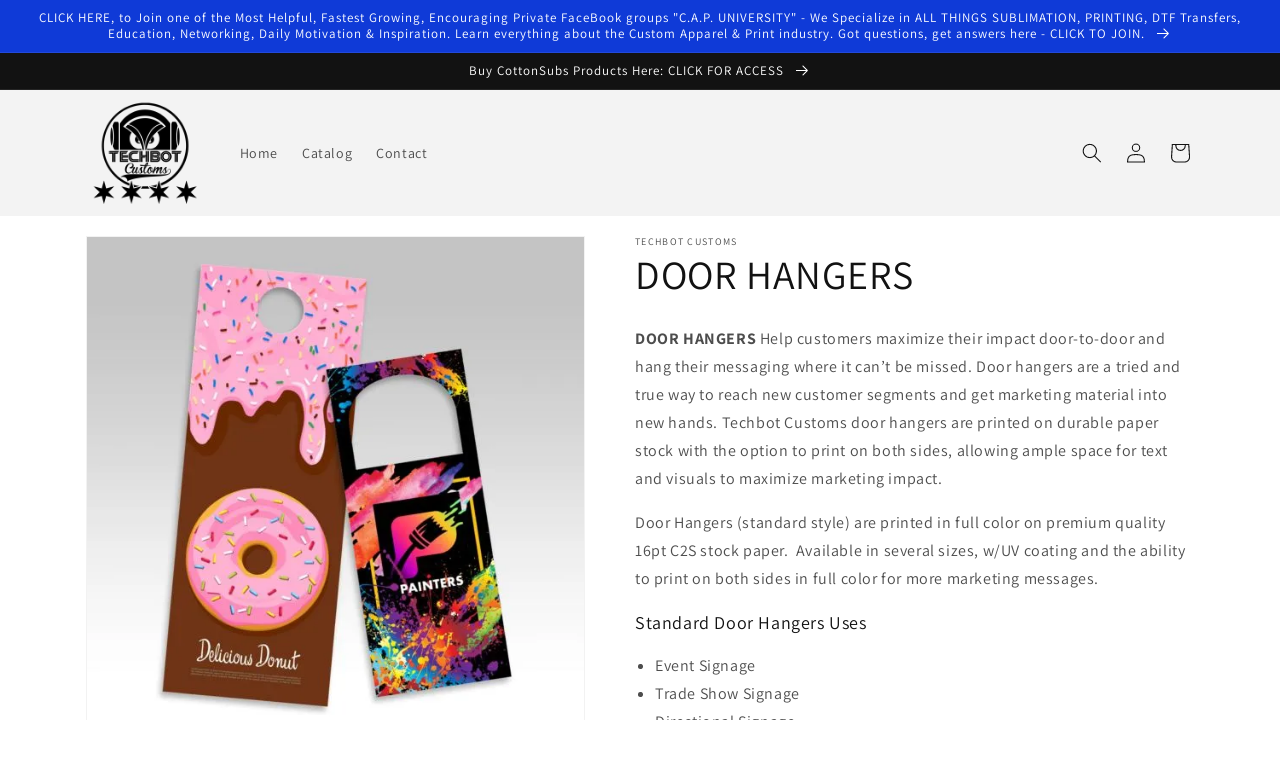

--- FILE ---
content_type: text/html; charset=utf-8
request_url: https://techbotcustoms.com/products/door-hangers
body_size: 41143
content:
<!doctype html>
<html class="no-js" lang="en">
  <head>
    <meta charset="utf-8">
    <meta http-equiv="X-UA-Compatible" content="IE=edge">
    <meta name="viewport" content="width=device-width,initial-scale=1">
    <meta name="theme-color" content="">
    <link rel="canonical" href="https://techbotcustoms.com/products/door-hangers">
    <link rel="preconnect" href="https://cdn.shopify.com" crossorigin><link rel="preconnect" href="https://fonts.shopifycdn.com" crossorigin><title>
      DOOR HANGERS
 &ndash; Techbot Customs</title>

    
      <meta name="description" content="DOOR HANGERS Help customers maximize their impact door-to-door and hang their messaging where it can’t be missed. Door hangers are a tried and true way to reach new customer segments and get marketing material into new hands.">
    

    

<meta property="og:site_name" content="Techbot Customs">
<meta property="og:url" content="https://techbotcustoms.com/products/door-hangers">
<meta property="og:title" content="DOOR HANGERS">
<meta property="og:type" content="product">
<meta property="og:description" content="DOOR HANGERS Help customers maximize their impact door-to-door and hang their messaging where it can’t be missed. Door hangers are a tried and true way to reach new customer segments and get marketing material into new hands."><meta property="og:image" content="http://techbotcustoms.com/cdn/shop/files/standard-door-hangers.webp?v=1699832723">
  <meta property="og:image:secure_url" content="https://techbotcustoms.com/cdn/shop/files/standard-door-hangers.webp?v=1699832723">
  <meta property="og:image:width" content="585">
  <meta property="og:image:height" content="585"><meta property="og:price:amount" content="340.00">
  <meta property="og:price:currency" content="USD"><meta name="twitter:card" content="summary_large_image">
<meta name="twitter:title" content="DOOR HANGERS">
<meta name="twitter:description" content="DOOR HANGERS Help customers maximize their impact door-to-door and hang their messaging where it can’t be missed. Door hangers are a tried and true way to reach new customer segments and get marketing material into new hands.">


    <script src="//techbotcustoms.com/cdn/shop/t/1/assets/global.js?v=24850326154503943211659016952" defer="defer"></script>
    <script>window.performance && window.performance.mark && window.performance.mark('shopify.content_for_header.start');</script><meta id="shopify-digital-wallet" name="shopify-digital-wallet" content="/65466728701/digital_wallets/dialog">
<meta name="shopify-checkout-api-token" content="534a4d224263f977a740ae24432f6aac">
<meta id="in-context-paypal-metadata" data-shop-id="65466728701" data-venmo-supported="false" data-environment="production" data-locale="en_US" data-paypal-v4="true" data-currency="USD">
<link rel="alternate" type="application/json+oembed" href="https://techbotcustoms.com/products/door-hangers.oembed">
<script async="async" src="/checkouts/internal/preloads.js?locale=en-US"></script>
<link rel="preconnect" href="https://shop.app" crossorigin="anonymous">
<script async="async" src="https://shop.app/checkouts/internal/preloads.js?locale=en-US&shop_id=65466728701" crossorigin="anonymous"></script>
<script id="shopify-features" type="application/json">{"accessToken":"534a4d224263f977a740ae24432f6aac","betas":["rich-media-storefront-analytics"],"domain":"techbotcustoms.com","predictiveSearch":true,"shopId":65466728701,"locale":"en"}</script>
<script>var Shopify = Shopify || {};
Shopify.shop = "techbotcustoms-com.myshopify.com";
Shopify.locale = "en";
Shopify.currency = {"active":"USD","rate":"1.0"};
Shopify.country = "US";
Shopify.theme = {"name":"Dawn","id":134368854269,"schema_name":"Dawn","schema_version":"6.0.2","theme_store_id":887,"role":"main"};
Shopify.theme.handle = "null";
Shopify.theme.style = {"id":null,"handle":null};
Shopify.cdnHost = "techbotcustoms.com/cdn";
Shopify.routes = Shopify.routes || {};
Shopify.routes.root = "/";</script>
<script type="module">!function(o){(o.Shopify=o.Shopify||{}).modules=!0}(window);</script>
<script>!function(o){function n(){var o=[];function n(){o.push(Array.prototype.slice.apply(arguments))}return n.q=o,n}var t=o.Shopify=o.Shopify||{};t.loadFeatures=n(),t.autoloadFeatures=n()}(window);</script>
<script>
  window.ShopifyPay = window.ShopifyPay || {};
  window.ShopifyPay.apiHost = "shop.app\/pay";
  window.ShopifyPay.redirectState = null;
</script>
<script id="shop-js-analytics" type="application/json">{"pageType":"product"}</script>
<script defer="defer" async type="module" src="//techbotcustoms.com/cdn/shopifycloud/shop-js/modules/v2/client.init-shop-cart-sync_BdyHc3Nr.en.esm.js"></script>
<script defer="defer" async type="module" src="//techbotcustoms.com/cdn/shopifycloud/shop-js/modules/v2/chunk.common_Daul8nwZ.esm.js"></script>
<script type="module">
  await import("//techbotcustoms.com/cdn/shopifycloud/shop-js/modules/v2/client.init-shop-cart-sync_BdyHc3Nr.en.esm.js");
await import("//techbotcustoms.com/cdn/shopifycloud/shop-js/modules/v2/chunk.common_Daul8nwZ.esm.js");

  window.Shopify.SignInWithShop?.initShopCartSync?.({"fedCMEnabled":true,"windoidEnabled":true});

</script>
<script defer="defer" async type="module" src="//techbotcustoms.com/cdn/shopifycloud/shop-js/modules/v2/client.payment-terms_MV4M3zvL.en.esm.js"></script>
<script defer="defer" async type="module" src="//techbotcustoms.com/cdn/shopifycloud/shop-js/modules/v2/chunk.common_Daul8nwZ.esm.js"></script>
<script defer="defer" async type="module" src="//techbotcustoms.com/cdn/shopifycloud/shop-js/modules/v2/chunk.modal_CQq8HTM6.esm.js"></script>
<script type="module">
  await import("//techbotcustoms.com/cdn/shopifycloud/shop-js/modules/v2/client.payment-terms_MV4M3zvL.en.esm.js");
await import("//techbotcustoms.com/cdn/shopifycloud/shop-js/modules/v2/chunk.common_Daul8nwZ.esm.js");
await import("//techbotcustoms.com/cdn/shopifycloud/shop-js/modules/v2/chunk.modal_CQq8HTM6.esm.js");

  
</script>
<script>
  window.Shopify = window.Shopify || {};
  if (!window.Shopify.featureAssets) window.Shopify.featureAssets = {};
  window.Shopify.featureAssets['shop-js'] = {"shop-cart-sync":["modules/v2/client.shop-cart-sync_QYOiDySF.en.esm.js","modules/v2/chunk.common_Daul8nwZ.esm.js"],"init-fed-cm":["modules/v2/client.init-fed-cm_DchLp9rc.en.esm.js","modules/v2/chunk.common_Daul8nwZ.esm.js"],"shop-button":["modules/v2/client.shop-button_OV7bAJc5.en.esm.js","modules/v2/chunk.common_Daul8nwZ.esm.js"],"init-windoid":["modules/v2/client.init-windoid_DwxFKQ8e.en.esm.js","modules/v2/chunk.common_Daul8nwZ.esm.js"],"shop-cash-offers":["modules/v2/client.shop-cash-offers_DWtL6Bq3.en.esm.js","modules/v2/chunk.common_Daul8nwZ.esm.js","modules/v2/chunk.modal_CQq8HTM6.esm.js"],"shop-toast-manager":["modules/v2/client.shop-toast-manager_CX9r1SjA.en.esm.js","modules/v2/chunk.common_Daul8nwZ.esm.js"],"init-shop-email-lookup-coordinator":["modules/v2/client.init-shop-email-lookup-coordinator_UhKnw74l.en.esm.js","modules/v2/chunk.common_Daul8nwZ.esm.js"],"pay-button":["modules/v2/client.pay-button_DzxNnLDY.en.esm.js","modules/v2/chunk.common_Daul8nwZ.esm.js"],"avatar":["modules/v2/client.avatar_BTnouDA3.en.esm.js"],"init-shop-cart-sync":["modules/v2/client.init-shop-cart-sync_BdyHc3Nr.en.esm.js","modules/v2/chunk.common_Daul8nwZ.esm.js"],"shop-login-button":["modules/v2/client.shop-login-button_D8B466_1.en.esm.js","modules/v2/chunk.common_Daul8nwZ.esm.js","modules/v2/chunk.modal_CQq8HTM6.esm.js"],"init-customer-accounts-sign-up":["modules/v2/client.init-customer-accounts-sign-up_C8fpPm4i.en.esm.js","modules/v2/client.shop-login-button_D8B466_1.en.esm.js","modules/v2/chunk.common_Daul8nwZ.esm.js","modules/v2/chunk.modal_CQq8HTM6.esm.js"],"init-shop-for-new-customer-accounts":["modules/v2/client.init-shop-for-new-customer-accounts_CVTO0Ztu.en.esm.js","modules/v2/client.shop-login-button_D8B466_1.en.esm.js","modules/v2/chunk.common_Daul8nwZ.esm.js","modules/v2/chunk.modal_CQq8HTM6.esm.js"],"init-customer-accounts":["modules/v2/client.init-customer-accounts_dRgKMfrE.en.esm.js","modules/v2/client.shop-login-button_D8B466_1.en.esm.js","modules/v2/chunk.common_Daul8nwZ.esm.js","modules/v2/chunk.modal_CQq8HTM6.esm.js"],"shop-follow-button":["modules/v2/client.shop-follow-button_CkZpjEct.en.esm.js","modules/v2/chunk.common_Daul8nwZ.esm.js","modules/v2/chunk.modal_CQq8HTM6.esm.js"],"lead-capture":["modules/v2/client.lead-capture_BntHBhfp.en.esm.js","modules/v2/chunk.common_Daul8nwZ.esm.js","modules/v2/chunk.modal_CQq8HTM6.esm.js"],"checkout-modal":["modules/v2/client.checkout-modal_CfxcYbTm.en.esm.js","modules/v2/chunk.common_Daul8nwZ.esm.js","modules/v2/chunk.modal_CQq8HTM6.esm.js"],"shop-login":["modules/v2/client.shop-login_Da4GZ2H6.en.esm.js","modules/v2/chunk.common_Daul8nwZ.esm.js","modules/v2/chunk.modal_CQq8HTM6.esm.js"],"payment-terms":["modules/v2/client.payment-terms_MV4M3zvL.en.esm.js","modules/v2/chunk.common_Daul8nwZ.esm.js","modules/v2/chunk.modal_CQq8HTM6.esm.js"]};
</script>
<script>(function() {
  var isLoaded = false;
  function asyncLoad() {
    if (isLoaded) return;
    isLoaded = true;
    var urls = ["https:\/\/clkj-online.oss-cn-hongkong.aliyuncs.com\/shopify-sdk\/bootstrap.js?shop=techbotcustoms-com.myshopify.com","https:\/\/cdncozyantitheft.addons.business\/js\/script_tags\/techbotcustoms-com\/fXrsh4ZET1mkyLyz6TE7nHtV8ex5Adjx.js?shop=techbotcustoms-com.myshopify.com"];
    for (var i = 0; i < urls.length; i++) {
      var s = document.createElement('script');
      s.type = 'text/javascript';
      s.async = true;
      s.src = urls[i];
      var x = document.getElementsByTagName('script')[0];
      x.parentNode.insertBefore(s, x);
    }
  };
  if(window.attachEvent) {
    window.attachEvent('onload', asyncLoad);
  } else {
    window.addEventListener('load', asyncLoad, false);
  }
})();</script>
<script id="__st">var __st={"a":65466728701,"offset":-21600,"reqid":"67c0b8a4-73eb-4c01-9fd3-9c75307d9096-1768951871","pageurl":"techbotcustoms.com\/products\/door-hangers","u":"20865c478c41","p":"product","rtyp":"product","rid":8152623513853};</script>
<script>window.ShopifyPaypalV4VisibilityTracking = true;</script>
<script id="captcha-bootstrap">!function(){'use strict';const t='contact',e='account',n='new_comment',o=[[t,t],['blogs',n],['comments',n],[t,'customer']],c=[[e,'customer_login'],[e,'guest_login'],[e,'recover_customer_password'],[e,'create_customer']],r=t=>t.map((([t,e])=>`form[action*='/${t}']:not([data-nocaptcha='true']) input[name='form_type'][value='${e}']`)).join(','),a=t=>()=>t?[...document.querySelectorAll(t)].map((t=>t.form)):[];function s(){const t=[...o],e=r(t);return a(e)}const i='password',u='form_key',d=['recaptcha-v3-token','g-recaptcha-response','h-captcha-response',i],f=()=>{try{return window.sessionStorage}catch{return}},m='__shopify_v',_=t=>t.elements[u];function p(t,e,n=!1){try{const o=window.sessionStorage,c=JSON.parse(o.getItem(e)),{data:r}=function(t){const{data:e,action:n}=t;return t[m]||n?{data:e,action:n}:{data:t,action:n}}(c);for(const[e,n]of Object.entries(r))t.elements[e]&&(t.elements[e].value=n);n&&o.removeItem(e)}catch(o){console.error('form repopulation failed',{error:o})}}const l='form_type',E='cptcha';function T(t){t.dataset[E]=!0}const w=window,h=w.document,L='Shopify',v='ce_forms',y='captcha';let A=!1;((t,e)=>{const n=(g='f06e6c50-85a8-45c8-87d0-21a2b65856fe',I='https://cdn.shopify.com/shopifycloud/storefront-forms-hcaptcha/ce_storefront_forms_captcha_hcaptcha.v1.5.2.iife.js',D={infoText:'Protected by hCaptcha',privacyText:'Privacy',termsText:'Terms'},(t,e,n)=>{const o=w[L][v],c=o.bindForm;if(c)return c(t,g,e,D).then(n);var r;o.q.push([[t,g,e,D],n]),r=I,A||(h.body.append(Object.assign(h.createElement('script'),{id:'captcha-provider',async:!0,src:r})),A=!0)});var g,I,D;w[L]=w[L]||{},w[L][v]=w[L][v]||{},w[L][v].q=[],w[L][y]=w[L][y]||{},w[L][y].protect=function(t,e){n(t,void 0,e),T(t)},Object.freeze(w[L][y]),function(t,e,n,w,h,L){const[v,y,A,g]=function(t,e,n){const i=e?o:[],u=t?c:[],d=[...i,...u],f=r(d),m=r(i),_=r(d.filter((([t,e])=>n.includes(e))));return[a(f),a(m),a(_),s()]}(w,h,L),I=t=>{const e=t.target;return e instanceof HTMLFormElement?e:e&&e.form},D=t=>v().includes(t);t.addEventListener('submit',(t=>{const e=I(t);if(!e)return;const n=D(e)&&!e.dataset.hcaptchaBound&&!e.dataset.recaptchaBound,o=_(e),c=g().includes(e)&&(!o||!o.value);(n||c)&&t.preventDefault(),c&&!n&&(function(t){try{if(!f())return;!function(t){const e=f();if(!e)return;const n=_(t);if(!n)return;const o=n.value;o&&e.removeItem(o)}(t);const e=Array.from(Array(32),(()=>Math.random().toString(36)[2])).join('');!function(t,e){_(t)||t.append(Object.assign(document.createElement('input'),{type:'hidden',name:u})),t.elements[u].value=e}(t,e),function(t,e){const n=f();if(!n)return;const o=[...t.querySelectorAll(`input[type='${i}']`)].map((({name:t})=>t)),c=[...d,...o],r={};for(const[a,s]of new FormData(t).entries())c.includes(a)||(r[a]=s);n.setItem(e,JSON.stringify({[m]:1,action:t.action,data:r}))}(t,e)}catch(e){console.error('failed to persist form',e)}}(e),e.submit())}));const S=(t,e)=>{t&&!t.dataset[E]&&(n(t,e.some((e=>e===t))),T(t))};for(const o of['focusin','change'])t.addEventListener(o,(t=>{const e=I(t);D(e)&&S(e,y())}));const B=e.get('form_key'),M=e.get(l),P=B&&M;t.addEventListener('DOMContentLoaded',(()=>{const t=y();if(P)for(const e of t)e.elements[l].value===M&&p(e,B);[...new Set([...A(),...v().filter((t=>'true'===t.dataset.shopifyCaptcha))])].forEach((e=>S(e,t)))}))}(h,new URLSearchParams(w.location.search),n,t,e,['guest_login'])})(!0,!0)}();</script>
<script integrity="sha256-4kQ18oKyAcykRKYeNunJcIwy7WH5gtpwJnB7kiuLZ1E=" data-source-attribution="shopify.loadfeatures" defer="defer" src="//techbotcustoms.com/cdn/shopifycloud/storefront/assets/storefront/load_feature-a0a9edcb.js" crossorigin="anonymous"></script>
<script crossorigin="anonymous" defer="defer" src="//techbotcustoms.com/cdn/shopifycloud/storefront/assets/shopify_pay/storefront-65b4c6d7.js?v=20250812"></script>
<script data-source-attribution="shopify.dynamic_checkout.dynamic.init">var Shopify=Shopify||{};Shopify.PaymentButton=Shopify.PaymentButton||{isStorefrontPortableWallets:!0,init:function(){window.Shopify.PaymentButton.init=function(){};var t=document.createElement("script");t.src="https://techbotcustoms.com/cdn/shopifycloud/portable-wallets/latest/portable-wallets.en.js",t.type="module",document.head.appendChild(t)}};
</script>
<script data-source-attribution="shopify.dynamic_checkout.buyer_consent">
  function portableWalletsHideBuyerConsent(e){var t=document.getElementById("shopify-buyer-consent"),n=document.getElementById("shopify-subscription-policy-button");t&&n&&(t.classList.add("hidden"),t.setAttribute("aria-hidden","true"),n.removeEventListener("click",e))}function portableWalletsShowBuyerConsent(e){var t=document.getElementById("shopify-buyer-consent"),n=document.getElementById("shopify-subscription-policy-button");t&&n&&(t.classList.remove("hidden"),t.removeAttribute("aria-hidden"),n.addEventListener("click",e))}window.Shopify?.PaymentButton&&(window.Shopify.PaymentButton.hideBuyerConsent=portableWalletsHideBuyerConsent,window.Shopify.PaymentButton.showBuyerConsent=portableWalletsShowBuyerConsent);
</script>
<script>
  function portableWalletsCleanup(e){e&&e.src&&console.error("Failed to load portable wallets script "+e.src);var t=document.querySelectorAll("shopify-accelerated-checkout .shopify-payment-button__skeleton, shopify-accelerated-checkout-cart .wallet-cart-button__skeleton"),e=document.getElementById("shopify-buyer-consent");for(let e=0;e<t.length;e++)t[e].remove();e&&e.remove()}function portableWalletsNotLoadedAsModule(e){e instanceof ErrorEvent&&"string"==typeof e.message&&e.message.includes("import.meta")&&"string"==typeof e.filename&&e.filename.includes("portable-wallets")&&(window.removeEventListener("error",portableWalletsNotLoadedAsModule),window.Shopify.PaymentButton.failedToLoad=e,"loading"===document.readyState?document.addEventListener("DOMContentLoaded",window.Shopify.PaymentButton.init):window.Shopify.PaymentButton.init())}window.addEventListener("error",portableWalletsNotLoadedAsModule);
</script>

<script type="module" src="https://techbotcustoms.com/cdn/shopifycloud/portable-wallets/latest/portable-wallets.en.js" onError="portableWalletsCleanup(this)" crossorigin="anonymous"></script>
<script nomodule>
  document.addEventListener("DOMContentLoaded", portableWalletsCleanup);
</script>

<link id="shopify-accelerated-checkout-styles" rel="stylesheet" media="screen" href="https://techbotcustoms.com/cdn/shopifycloud/portable-wallets/latest/accelerated-checkout-backwards-compat.css" crossorigin="anonymous">
<style id="shopify-accelerated-checkout-cart">
        #shopify-buyer-consent {
  margin-top: 1em;
  display: inline-block;
  width: 100%;
}

#shopify-buyer-consent.hidden {
  display: none;
}

#shopify-subscription-policy-button {
  background: none;
  border: none;
  padding: 0;
  text-decoration: underline;
  font-size: inherit;
  cursor: pointer;
}

#shopify-subscription-policy-button::before {
  box-shadow: none;
}

      </style>
<script id="sections-script" data-sections="product-recommendations,header,footer" defer="defer" src="//techbotcustoms.com/cdn/shop/t/1/compiled_assets/scripts.js?v=257"></script>
<script>window.performance && window.performance.mark && window.performance.mark('shopify.content_for_header.end');</script>


    <style data-shopify>
      @font-face {
  font-family: Assistant;
  font-weight: 400;
  font-style: normal;
  font-display: swap;
  src: url("//techbotcustoms.com/cdn/fonts/assistant/assistant_n4.9120912a469cad1cc292572851508ca49d12e768.woff2") format("woff2"),
       url("//techbotcustoms.com/cdn/fonts/assistant/assistant_n4.6e9875ce64e0fefcd3f4446b7ec9036b3ddd2985.woff") format("woff");
}

      @font-face {
  font-family: Assistant;
  font-weight: 700;
  font-style: normal;
  font-display: swap;
  src: url("//techbotcustoms.com/cdn/fonts/assistant/assistant_n7.bf44452348ec8b8efa3aa3068825305886b1c83c.woff2") format("woff2"),
       url("//techbotcustoms.com/cdn/fonts/assistant/assistant_n7.0c887fee83f6b3bda822f1150b912c72da0f7b64.woff") format("woff");
}

      
      
      @font-face {
  font-family: Assistant;
  font-weight: 400;
  font-style: normal;
  font-display: swap;
  src: url("//techbotcustoms.com/cdn/fonts/assistant/assistant_n4.9120912a469cad1cc292572851508ca49d12e768.woff2") format("woff2"),
       url("//techbotcustoms.com/cdn/fonts/assistant/assistant_n4.6e9875ce64e0fefcd3f4446b7ec9036b3ddd2985.woff") format("woff");
}


      :root {
        --font-body-family: Assistant, sans-serif;
        --font-body-style: normal;
        --font-body-weight: 400;
        --font-body-weight-bold: 700;

        --font-heading-family: Assistant, sans-serif;
        --font-heading-style: normal;
        --font-heading-weight: 400;

        --font-body-scale: 1.0;
        --font-heading-scale: 1.0;

        --color-base-text: 18, 18, 18;
        --color-shadow: 18, 18, 18;
        --color-base-background-1: 255, 255, 255;
        --color-base-background-2: 243, 243, 243;
        --color-base-solid-button-labels: 255, 255, 255;
        --color-base-outline-button-labels: 18, 18, 18;
        --color-base-accent-1: 18, 18, 18;
        --color-base-accent-2: 15, 58, 215;
        --payment-terms-background-color: #ffffff;

        --gradient-base-background-1: #ffffff;
        --gradient-base-background-2: #f3f3f3;
        --gradient-base-accent-1: #121212;
        --gradient-base-accent-2: #0f3ad7;

        --media-padding: px;
        --media-border-opacity: 0.05;
        --media-border-width: 1px;
        --media-radius: 0px;
        --media-shadow-opacity: 0.0;
        --media-shadow-horizontal-offset: 0px;
        --media-shadow-vertical-offset: 4px;
        --media-shadow-blur-radius: 5px;
        --media-shadow-visible: 0;

        --page-width: 120rem;
        --page-width-margin: 0rem;

        --card-image-padding: 0.0rem;
        --card-corner-radius: 0.0rem;
        --card-text-alignment: left;
        --card-border-width: 0.0rem;
        --card-border-opacity: 0.1;
        --card-shadow-opacity: 0.0;
        --card-shadow-visible: 0;
        --card-shadow-horizontal-offset: 0.0rem;
        --card-shadow-vertical-offset: 0.4rem;
        --card-shadow-blur-radius: 0.5rem;

        --badge-corner-radius: 4.0rem;

        --popup-border-width: 1px;
        --popup-border-opacity: 0.1;
        --popup-corner-radius: 0px;
        --popup-shadow-opacity: 0.0;
        --popup-shadow-horizontal-offset: 0px;
        --popup-shadow-vertical-offset: 4px;
        --popup-shadow-blur-radius: 5px;

        --drawer-border-width: 1px;
        --drawer-border-opacity: 0.1;
        --drawer-shadow-opacity: 0.0;
        --drawer-shadow-horizontal-offset: 0px;
        --drawer-shadow-vertical-offset: 4px;
        --drawer-shadow-blur-radius: 5px;

        --spacing-sections-desktop: 0px;
        --spacing-sections-mobile: 0px;

        --grid-desktop-vertical-spacing: 8px;
        --grid-desktop-horizontal-spacing: 8px;
        --grid-mobile-vertical-spacing: 4px;
        --grid-mobile-horizontal-spacing: 4px;

        --text-boxes-border-opacity: 0.1;
        --text-boxes-border-width: 0px;
        --text-boxes-radius: 0px;
        --text-boxes-shadow-opacity: 0.0;
        --text-boxes-shadow-visible: 0;
        --text-boxes-shadow-horizontal-offset: 0px;
        --text-boxes-shadow-vertical-offset: 4px;
        --text-boxes-shadow-blur-radius: 5px;

        --buttons-radius: 0px;
        --buttons-radius-outset: 0px;
        --buttons-border-width: 1px;
        --buttons-border-opacity: 1.0;
        --buttons-shadow-opacity: 0.0;
        --buttons-shadow-visible: 0;
        --buttons-shadow-horizontal-offset: 0px;
        --buttons-shadow-vertical-offset: 4px;
        --buttons-shadow-blur-radius: 5px;
        --buttons-border-offset: 0px;

        --inputs-radius: 0px;
        --inputs-border-width: 1px;
        --inputs-border-opacity: 0.55;
        --inputs-shadow-opacity: 0.0;
        --inputs-shadow-horizontal-offset: 0px;
        --inputs-margin-offset: 0px;
        --inputs-shadow-vertical-offset: 4px;
        --inputs-shadow-blur-radius: 5px;
        --inputs-radius-outset: 0px;

        --variant-pills-radius: 40px;
        --variant-pills-border-width: 1px;
        --variant-pills-border-opacity: 0.55;
        --variant-pills-shadow-opacity: 0.0;
        --variant-pills-shadow-horizontal-offset: 0px;
        --variant-pills-shadow-vertical-offset: 4px;
        --variant-pills-shadow-blur-radius: 5px;
      }

      *,
      *::before,
      *::after {
        box-sizing: inherit;
      }

      html {
        box-sizing: border-box;
        font-size: calc(var(--font-body-scale) * 62.5%);
        height: 100%;
      }

      body {
        display: grid;
        grid-template-rows: auto auto 1fr auto;
        grid-template-columns: 100%;
        min-height: 100%;
        margin: 0;
        font-size: 1.5rem;
        letter-spacing: 0.06rem;
        line-height: calc(1 + 0.8 / var(--font-body-scale));
        font-family: var(--font-body-family);
        font-style: var(--font-body-style);
        font-weight: var(--font-body-weight);
      }

      @media screen and (min-width: 750px) {
        body {
          font-size: 1.6rem;
        }
      }
    </style>

    <link href="//techbotcustoms.com/cdn/shop/t/1/assets/base.css?v=19666067365360246481659016967" rel="stylesheet" type="text/css" media="all" />
<link rel="preload" as="font" href="//techbotcustoms.com/cdn/fonts/assistant/assistant_n4.9120912a469cad1cc292572851508ca49d12e768.woff2" type="font/woff2" crossorigin><link rel="preload" as="font" href="//techbotcustoms.com/cdn/fonts/assistant/assistant_n4.9120912a469cad1cc292572851508ca49d12e768.woff2" type="font/woff2" crossorigin><link rel="stylesheet" href="//techbotcustoms.com/cdn/shop/t/1/assets/component-predictive-search.css?v=165644661289088488651659016948" media="print" onload="this.media='all'"><script>document.documentElement.className = document.documentElement.className.replace('no-js', 'js');
    if (Shopify.designMode) {
      document.documentElement.classList.add('shopify-design-mode');
    }
    </script>
   <script> window.yoycolShop = {product: {"id":8152623513853,"title":"DOOR HANGERS","handle":"door-hangers","description":"\u003cp\u003e\u003cstrong\u003eDOOR HANGERS\u003c\/strong\u003e Help customers maximize their impact door-to-door and hang their messaging where it can’t be missed. Door hangers are a tried and true way to reach new customer segments and get marketing material into new hands. Techbot Customs door hangers are printed on durable paper stock with the option to print on both sides, allowing ample space for text and visuals to maximize marketing impact.\u003c\/p\u003e\n\u003cp\u003eDoor Hangers (standard style) are printed in full color on premium quality 16pt C2S stock paper.  Available in several sizes, w\/UV coating and the ability to print on both sides in full color for more marketing messages.\u003c\/p\u003e\n\u003ch3 data-element=\"main\" data-appearance=\"default\" data-content-type=\"heading\"\u003eStandard Door Hangers Uses\u003c\/h3\u003e\n\u003cdiv data-pb-style=\"AKPTPYW\" data-element=\"main\" data-grid-size=\"12\" data-appearance=\"default\" data-content-type=\"column-group\" data-background-images=\"{}\" class=\"pagebuilder-column-group\"\u003e\n\u003cdiv data-pb-style=\"G0LUT6V\" data-element=\"main\" data-content-type=\"column-line\" class=\"pagebuilder-column-line\"\u003e\n\u003cdiv data-pb-style=\"YPMTV0N\" data-element=\"main\" data-background-images=\"{}\" data-appearance=\"full-height\" data-content-type=\"column\" class=\"pagebuilder-column\"\u003e\n\u003cul\u003e\n\u003cli\u003eEvent Signage\u003c\/li\u003e\n\u003cli\u003eTrade Show Signage\u003c\/li\u003e\n\u003cli\u003eDirectional Signage\u003c\/li\u003e\n\u003cli\u003eInformational Signage\u003c\/li\u003e\n\u003cli\u003eReal Estate Signage\u003c\/li\u003e\n\u003cli\u003eWayfinding\u003c\/li\u003e\n\u003cli\u003eMenu Boards\u003c\/li\u003e\n\u003cli\u003ePOP (Point Of Purchase)\u003c\/li\u003e\n\u003c\/ul\u003e\n\u003c\/div\u003e\n\u003cdiv data-pb-style=\"VYTG5HR\" data-element=\"main\" data-background-images=\"{}\" data-appearance=\"full-height\" data-content-type=\"column\" class=\"pagebuilder-column\"\u003e\n\u003cdiv class=\"pagebuilder-column\" data-content-type=\"column\" data-appearance=\"full-height\" data-background-images=\"{}\" data-element=\"main\" data-pb-style=\"VYTG5HR\"\u003e\n\u003cp\u003eProduction turnaround time is 1 - 4 business days depending on quantities needed.  Shipping times range from 1- 3 business days depending on your location from Chicago.  For a total of 2 - 7 business days for production \u0026amp; delivery in your hands. \u003c\/p\u003e\n\u003cp\u003e\u003cspan data-mce-fragment=\"1\"\u003eUPS ground shipping is \u003c\/span\u003e\u003cstrong data-mce-fragment=\"1\"\u003e\u003cspan data-mce-fragment=\"1\" style=\"color: #00b490;\" data-mce-style=\"color: #00b490;\"\u003eFREE\u003c\/span\u003e\u003c\/strong\u003e\u003cspan data-mce-fragment=\"1\"\u003e with this product.\u003c\/span\u003e\u003c\/p\u003e\n250 - 2500pcs\u003cstrong\u003e\u003cspan\u003e \u003c\/span\u003eNext Day Turnaround\u003c\/strong\u003e\n\u003c\/div\u003e\n\u003cdiv class=\"pagebuilder-column\" data-content-type=\"column\" data-appearance=\"full-height\" data-background-images=\"{}\" data-element=\"main\" data-pb-style=\"VYTG5HR\"\u003e5000pcs\u003cstrong\u003e\u003cspan\u003e \u003c\/span\u003e- 2 Day Turnaround\u003c\/strong\u003e\n\u003c\/div\u003e\n\u003cdiv class=\"pagebuilder-column\" data-content-type=\"column\" data-appearance=\"full-height\" data-background-images=\"{}\" data-element=\"main\" data-pb-style=\"VYTG5HR\"\u003e\n\u003cspan\u003e10,000pcs\u003c\/span\u003e\u003cstrong\u003e\u003cspan\u003e \u003c\/span\u003e3 - 4 Day Turnaround\u003c\/strong\u003e\n\u003c\/div\u003e\n\u003cdiv class=\"pagebuilder-column\" data-content-type=\"column\" data-appearance=\"full-height\" data-background-images=\"{}\" data-element=\"main\" data-pb-style=\"VYTG5HR\"\u003e\u003cspan style=\"color: #ffffff;\" data-mce-style=\"color: #ffffff;\"\u003e\u003cstrong\u003e.\u003c\/strong\u003e\u003c\/span\u003e\u003c\/div\u003e\n\u003cdiv class=\"pagebuilder-column\" data-content-type=\"column\" data-appearance=\"full-height\" data-background-images=\"{}\" data-element=\"main\" data-pb-style=\"VYTG5HR\"\u003e\u003cstrong\u003e\u003c\/strong\u003e\u003c\/div\u003e\n\u003cp\u003e\u003cspan data-mce-fragment=\"1\"\u003e\u003cstrong\u003eNEED GRAPHIC DESIGN,\u003c\/strong\u003e \u003ca title=\"CLICK HERE:\" href=\"https:\/\/www.gqdesignit.com\/product\/business-flyer-design\/117?cs=true\u0026amp;cst=custom\" target=\"_blank\"\u003e\u003cspan style=\"color: #ff2a00;\" data-mce-style=\"color: #ff2a00;\"\u003e\u003cstrong\u003eCLICK HERE:\u003c\/strong\u003e\u003c\/span\u003e\u003c\/a\u003e Turnaround time on designing is 24-48 hours.  That runs IN ADDITION to normal TURNAROUND TIMES, not concurrent with it.  Make sure to give yourself AMPLE TIME to reach any deadline dates.\u003c\/span\u003e\u003c\/p\u003e\n\u003cdiv class=\"pagebuilder-column-line\" data-content-type=\"column-line\" data-element=\"main\" data-pb-style=\"G0LUT6V\"\u003eDon't need graphic design?  Upload your print ready artwork front \u0026amp; back in the area provided with the specifications below.\n\u003cdiv\u003e\n\u003cstrong\u003eResolution:\u003c\/strong\u003e\u003cspan\u003e \u003c\/span\u003e\u003cspan\u003e300dpi\u003c\/span\u003e\n\u003c\/div\u003e\n\u003cdiv\u003e\n\u003cstrong\u003eColor Mode:\u003c\/strong\u003e\u003cspan\u003e \u003c\/span\u003e\u003cspan\u003eCMYK\u003c\/span\u003e\n\u003c\/div\u003e\n\u003cdiv\u003e\n\u003cstrong\u003eBleed:\u003c\/strong\u003e\u003cspan\u003e \u003c\/span\u003e\u003cspan\u003e0.125” (0.625 on each side)\u003c\/span\u003e\n\u003c\/div\u003e\n\u003cdiv\u003e\n\u003cstrong\u003eFile Types:\u003c\/strong\u003e\u003cspan\u003e \u003c\/span\u003e\u003cspan\u003ePDF (recommended), JPG, EPS and TIFF\u003c\/span\u003e\n\u003c\/div\u003e\n\u003c\/div\u003e\n\u003cdiv\u003e\u003cstrong\u003e\u003cbr\u003e\u003c\/strong\u003e\u003c\/div\u003e\n\u003cdiv\u003e\u003cstrong\u003eNeed \u003cspan style=\"color: #00b490;\" data-mce-style=\"color: #00b490;\"\u003eFREE\u003c\/span\u003e Design Templates?  F\u003cspan data-mce-fragment=\"1\"\u003eiles must be EXTRACTED.\u003c\/span\u003e\u003c\/strong\u003e\u003c\/div\u003e\n\u003cdiv\u003e\n\u003cspan style=\"color: #ff2a00;\" data-mce-style=\"color: #ff2a00;\"\u003eClick Here  -\u003c\/span\u003e  \u003ca href=\"https:\/\/drive.google.com\/file\/d\/1mFlVfqrhzeIdrs8ghpvvN5im6pIhrWUD\/view?usp=drive_link\" title='3.5\" x 8.5\"' target=\"_blank\"\u003e3.5\" x 8.5\"\u003c\/a\u003e\n\u003c\/div\u003e\n\u003cdiv\u003e\n\u003cspan data-mce-fragment=\"1\"\u003e\u003cspan style=\"color: #ff2a00;\" data-mce-style=\"color: #ff2a00;\"\u003eClick Here  -\u003c\/span\u003e  \u003c\/span\u003e\u003ca href=\"https:\/\/drive.google.com\/file\/d\/1V2hFyUe2F5xWE4YNG_4YT-2J36QlFvHs\/view?usp=drive_link\" title='4\" x 7\"' target=\"_blank\"\u003e4\" x 7\"  \u003c\/a\u003e\n\u003c\/div\u003e\n\u003cspan data-mce-fragment=\"1\"\u003e\u003cspan style=\"color: #ff2a00;\" data-mce-style=\"color: #ff2a00;\"\u003eClick Here  -\u003c\/span\u003e  \u003c\/span\u003e\u003ca href=\"https:\/\/drive.google.com\/file\/d\/1ywRoQw4_rnhdKPm0e2SsCSeFYJTUM2g5\/view?usp=drive_link\" title='4.25\" x 11\"' target=\"_blank\"\u003e4.25\" x 11\"\u003c\/a\u003e\n\u003c\/div\u003e\n\u003cdiv data-pb-style=\"VYTG5HR\" data-element=\"main\" data-background-images=\"{}\" data-appearance=\"full-height\" data-content-type=\"column\" class=\"pagebuilder-column\"\u003e\n\u003cspan data-mce-fragment=\"1\"\u003e\u003cspan style=\"color: #ff2a00;\" data-mce-style=\"color: #ff2a00;\"\u003eClick Here  -\u003c\/span\u003e  \u003c\/span\u003e\u003ca href=\"https:\/\/drive.google.com\/file\/d\/1NwSiSP7JO4H-U5ChTCJUmWg7Fe_LqQUu\/view?usp=drive_link\" title='4.25\" x 14\"' target=\"_blank\"\u003e4.25\" x 14\"\u003c\/a\u003e\n\u003c\/div\u003e\n\u003cbr\u003e\n\u003c\/div\u003e\n\u003cdiv data-pb-style=\"G0LUT6V\" data-element=\"main\" data-content-type=\"column-line\" class=\"pagebuilder-column-line\"\u003e\u003c\/div\u003e\n\u003cdiv data-pb-style=\"G0LUT6V\" data-element=\"main\" data-content-type=\"column-line\" class=\"pagebuilder-column-line\"\u003e\n\u003cspan data-mce-fragment=\"1\"\u003e\u003cstrong\u003eWe're only offering the Best Quality Paper, 2 Side Full Color Printing, with 3 Die Cut Options, UV weather resistant coating, the Fastest Turnaround Times, and FREE shipping.\u003c\/strong\u003e  Prices can go down, if lower paper quality is used, longer turnaround times implemented, no UV protection is needed, 1 Standard Die cut option, \u0026amp; 1 side printing.  If those options work for your needs, call those orders in (773) 823-9352\u003c\/span\u003e\u003cspan\u003e.\u003c\/span\u003e\n\u003c\/div\u003e\n\u003c\/div\u003e","published_at":"2023-11-13T05:43:17-06:00","created_at":"2023-09-21T08:48:25-05:00","vendor":"Techbot Customs","type":"Paper Products","tags":["Advertising","Door Hangers","door to door","Marketing Material"],"price":34000,"price_min":34000,"price_max":240000,"available":true,"price_varies":true,"compare_at_price":null,"compare_at_price_min":0,"compare_at_price_max":0,"compare_at_price_varies":false,"variants":[{"id":44257988509949,"title":"250 - 3.5\" x 8.5\"","option1":"250 - 3.5\" x 8.5\"","option2":null,"option3":null,"sku":"","requires_shipping":true,"taxable":true,"featured_image":null,"available":true,"name":"DOOR HANGERS - 250 - 3.5\" x 8.5\"","public_title":"250 - 3.5\" x 8.5\"","options":["250 - 3.5\" x 8.5\""],"price":38000,"weight":0,"compare_at_price":null,"inventory_management":null,"barcode":"","requires_selling_plan":false,"selling_plan_allocations":[]},{"id":44257988542717,"title":"250 - 4\" x 7\"","option1":"250 - 4\" x 7\"","option2":null,"option3":null,"sku":"","requires_shipping":true,"taxable":true,"featured_image":null,"available":true,"name":"DOOR HANGERS - 250 - 4\" x 7\"","public_title":"250 - 4\" x 7\"","options":["250 - 4\" x 7\""],"price":37000,"weight":0,"compare_at_price":null,"inventory_management":null,"barcode":"","requires_selling_plan":false,"selling_plan_allocations":[]},{"id":44257988575485,"title":"250 - 4.25\" x 11\"","option1":"250 - 4.25\" x 11\"","option2":null,"option3":null,"sku":"","requires_shipping":true,"taxable":true,"featured_image":null,"available":true,"name":"DOOR HANGERS - 250 - 4.25\" x 11\"","public_title":"250 - 4.25\" x 11\"","options":["250 - 4.25\" x 11\""],"price":48000,"weight":0,"compare_at_price":null,"inventory_management":null,"barcode":"","requires_selling_plan":false,"selling_plan_allocations":[]},{"id":44258018984189,"title":"250 - 4.25\" x 14\"","option1":"250 - 4.25\" x 14\"","option2":null,"option3":null,"sku":"","requires_shipping":true,"taxable":true,"featured_image":null,"available":true,"name":"DOOR HANGERS - 250 - 4.25\" x 14\"","public_title":"250 - 4.25\" x 14\"","options":["250 - 4.25\" x 14\""],"price":80000,"weight":0,"compare_at_price":null,"inventory_management":null,"barcode":"","requires_selling_plan":false,"selling_plan_allocations":[]},{"id":44257988739325,"title":"500 - 3.5\" x 8.5","option1":"500 - 3.5\" x 8.5","option2":null,"option3":null,"sku":"","requires_shipping":true,"taxable":true,"featured_image":null,"available":true,"name":"DOOR HANGERS - 500 - 3.5\" x 8.5","public_title":"500 - 3.5\" x 8.5","options":["500 - 3.5\" x 8.5"],"price":35000,"weight":0,"compare_at_price":null,"inventory_management":null,"barcode":"","requires_selling_plan":false,"selling_plan_allocations":[]},{"id":44257988772093,"title":"500 - 4\" x 7\"","option1":"500 - 4\" x 7\"","option2":null,"option3":null,"sku":"","requires_shipping":true,"taxable":true,"featured_image":null,"available":true,"name":"DOOR HANGERS - 500 - 4\" x 7\"","public_title":"500 - 4\" x 7\"","options":["500 - 4\" x 7\""],"price":34000,"weight":0,"compare_at_price":null,"inventory_management":null,"barcode":"","requires_selling_plan":false,"selling_plan_allocations":[]},{"id":44257988804861,"title":"500 - 4.25\" x11\"","option1":"500 - 4.25\" x11\"","option2":null,"option3":null,"sku":"","requires_shipping":true,"taxable":true,"featured_image":null,"available":true,"name":"DOOR HANGERS - 500 - 4.25\" x11\"","public_title":"500 - 4.25\" x11\"","options":["500 - 4.25\" x11\""],"price":43000,"weight":0,"compare_at_price":null,"inventory_management":null,"barcode":"","requires_selling_plan":false,"selling_plan_allocations":[]},{"id":44257988837629,"title":"500 - 4.25\" x 14\"","option1":"500 - 4.25\" x 14\"","option2":null,"option3":null,"sku":"","requires_shipping":true,"taxable":true,"featured_image":null,"available":true,"name":"DOOR HANGERS - 500 - 4.25\" x 14\"","public_title":"500 - 4.25\" x 14\"","options":["500 - 4.25\" x 14\""],"price":72000,"weight":0,"compare_at_price":null,"inventory_management":null,"barcode":"","requires_selling_plan":false,"selling_plan_allocations":[]},{"id":44258008203517,"title":"1000 - 3.5\" x 8.5\"","option1":"1000 - 3.5\" x 8.5\"","option2":null,"option3":null,"sku":"","requires_shipping":true,"taxable":true,"featured_image":null,"available":true,"name":"DOOR HANGERS - 1000 - 3.5\" x 8.5\"","public_title":"1000 - 3.5\" x 8.5\"","options":["1000 - 3.5\" x 8.5\""],"price":39000,"weight":0,"compare_at_price":null,"inventory_management":null,"barcode":"","requires_selling_plan":false,"selling_plan_allocations":[]},{"id":44258008236285,"title":"1000 - 4\" x 7\"","option1":"1000 - 4\" x 7\"","option2":null,"option3":null,"sku":"","requires_shipping":true,"taxable":true,"featured_image":null,"available":true,"name":"DOOR HANGERS - 1000 - 4\" x 7\"","public_title":"1000 - 4\" x 7\"","options":["1000 - 4\" x 7\""],"price":38500,"weight":0,"compare_at_price":null,"inventory_management":null,"barcode":"","requires_selling_plan":false,"selling_plan_allocations":[]},{"id":44258008269053,"title":"1000 - 4.25\" x 11\"","option1":"1000 - 4.25\" x 11\"","option2":null,"option3":null,"sku":"","requires_shipping":true,"taxable":true,"featured_image":null,"available":true,"name":"DOOR HANGERS - 1000 - 4.25\" x 11\"","public_title":"1000 - 4.25\" x 11\"","options":["1000 - 4.25\" x 11\""],"price":49000,"weight":0,"compare_at_price":null,"inventory_management":null,"barcode":"","requires_selling_plan":false,"selling_plan_allocations":[]},{"id":44258008301821,"title":"1000 - 4.25\" x 14\"","option1":"1000 - 4.25\" x 14\"","option2":null,"option3":null,"sku":"","requires_shipping":true,"taxable":true,"featured_image":null,"available":true,"name":"DOOR HANGERS - 1000 - 4.25\" x 14\"","public_title":"1000 - 4.25\" x 14\"","options":["1000 - 4.25\" x 14\""],"price":81500,"weight":0,"compare_at_price":null,"inventory_management":null,"barcode":"","requires_selling_plan":false,"selling_plan_allocations":[]},{"id":44258008334589,"title":"2500 - 3.5\" x 8.5\"","option1":"2500 - 3.5\" x 8.5\"","option2":null,"option3":null,"sku":"","requires_shipping":true,"taxable":true,"featured_image":null,"available":true,"name":"DOOR HANGERS - 2500 - 3.5\" x 8.5\"","public_title":"2500 - 3.5\" x 8.5\"","options":["2500 - 3.5\" x 8.5\""],"price":59000,"weight":0,"compare_at_price":null,"inventory_management":null,"barcode":"","requires_selling_plan":false,"selling_plan_allocations":[]},{"id":44258008367357,"title":"2500 - 4\" x 7\"","option1":"2500 - 4\" x 7\"","option2":null,"option3":null,"sku":"","requires_shipping":true,"taxable":true,"featured_image":null,"available":true,"name":"DOOR HANGERS - 2500 - 4\" x 7\"","public_title":"2500 - 4\" x 7\"","options":["2500 - 4\" x 7\""],"price":59000,"weight":0,"compare_at_price":null,"inventory_management":null,"barcode":"","requires_selling_plan":false,"selling_plan_allocations":[]},{"id":44258008400125,"title":"2500 - 4.25\" x 11\"","option1":"2500 - 4.25\" x 11\"","option2":null,"option3":null,"sku":"","requires_shipping":true,"taxable":true,"featured_image":null,"available":true,"name":"DOOR HANGERS - 2500 - 4.25\" x 11\"","public_title":"2500 - 4.25\" x 11\"","options":["2500 - 4.25\" x 11\""],"price":77000,"weight":0,"compare_at_price":null,"inventory_management":null,"barcode":"","requires_selling_plan":false,"selling_plan_allocations":[]},{"id":44258008432893,"title":"2500 - 4.25\" x 14\"","option1":"2500 - 4.25\" x 14\"","option2":null,"option3":null,"sku":"","requires_shipping":true,"taxable":true,"featured_image":null,"available":true,"name":"DOOR HANGERS - 2500 - 4.25\" x 14\"","public_title":"2500 - 4.25\" x 14\"","options":["2500 - 4.25\" x 14\""],"price":102500,"weight":0,"compare_at_price":null,"inventory_management":null,"barcode":"","requires_selling_plan":false,"selling_plan_allocations":[]},{"id":44258008465661,"title":"5000 - 3.5\" x 8.5\"","option1":"5000 - 3.5\" x 8.5\"","option2":null,"option3":null,"sku":"","requires_shipping":true,"taxable":true,"featured_image":null,"available":true,"name":"DOOR HANGERS - 5000 - 3.5\" x 8.5\"","public_title":"5000 - 3.5\" x 8.5\"","options":["5000 - 3.5\" x 8.5\""],"price":90000,"weight":0,"compare_at_price":null,"inventory_management":null,"barcode":"","requires_selling_plan":false,"selling_plan_allocations":[]},{"id":44258008498429,"title":"5000 - 4\" x 7\"","option1":"5000 - 4\" x 7\"","option2":null,"option3":null,"sku":"","requires_shipping":true,"taxable":true,"featured_image":null,"available":true,"name":"DOOR HANGERS - 5000 - 4\" x 7\"","public_title":"5000 - 4\" x 7\"","options":["5000 - 4\" x 7\""],"price":90000,"weight":0,"compare_at_price":null,"inventory_management":null,"barcode":"","requires_selling_plan":false,"selling_plan_allocations":[]},{"id":44258008531197,"title":"5000 - 4.25\" x 11\"","option1":"5000 - 4.25\" x 11\"","option2":null,"option3":null,"sku":"","requires_shipping":true,"taxable":true,"featured_image":null,"available":true,"name":"DOOR HANGERS - 5000 - 4.25\" x 11\"","public_title":"5000 - 4.25\" x 11\"","options":["5000 - 4.25\" x 11\""],"price":105000,"weight":0,"compare_at_price":null,"inventory_management":null,"barcode":"","requires_selling_plan":false,"selling_plan_allocations":[]},{"id":44258008563965,"title":"5000 - 4.25\" x 14\"","option1":"5000 - 4.25\" x 14\"","option2":null,"option3":null,"sku":"","requires_shipping":true,"taxable":true,"featured_image":null,"available":true,"name":"DOOR HANGERS - 5000 - 4.25\" x 14\"","public_title":"5000 - 4.25\" x 14\"","options":["5000 - 4.25\" x 14\""],"price":140000,"weight":0,"compare_at_price":null,"inventory_management":null,"barcode":"","requires_selling_plan":false,"selling_plan_allocations":[]},{"id":44258008596733,"title":"10000 - 3.5\" x 8.5\"","option1":"10000 - 3.5\" x 8.5\"","option2":null,"option3":null,"sku":"","requires_shipping":true,"taxable":true,"featured_image":null,"available":true,"name":"DOOR HANGERS - 10000 - 3.5\" x 8.5\"","public_title":"10000 - 3.5\" x 8.5\"","options":["10000 - 3.5\" x 8.5\""],"price":145500,"weight":0,"compare_at_price":null,"inventory_management":null,"barcode":"","requires_selling_plan":false,"selling_plan_allocations":[]},{"id":44258008629501,"title":"10000 - 4\" x 7\"","option1":"10000 - 4\" x 7\"","option2":null,"option3":null,"sku":"","requires_shipping":true,"taxable":true,"featured_image":null,"available":true,"name":"DOOR HANGERS - 10000 - 4\" x 7\"","public_title":"10000 - 4\" x 7\"","options":["10000 - 4\" x 7\""],"price":145500,"weight":0,"compare_at_price":null,"inventory_management":null,"barcode":"","requires_selling_plan":false,"selling_plan_allocations":[]},{"id":44258008662269,"title":"10000 - 4.25\" x 11\"","option1":"10000 - 4.25\" x 11\"","option2":null,"option3":null,"sku":"","requires_shipping":true,"taxable":true,"featured_image":null,"available":true,"name":"DOOR HANGERS - 10000 - 4.25\" x 11\"","public_title":"10000 - 4.25\" x 11\"","options":["10000 - 4.25\" x 11\""],"price":182000,"weight":0,"compare_at_price":null,"inventory_management":null,"barcode":"","requires_selling_plan":false,"selling_plan_allocations":[]},{"id":44258008695037,"title":"10000 - 4.25\" x 14\"","option1":"10000 - 4.25\" x 14\"","option2":null,"option3":null,"sku":"","requires_shipping":true,"taxable":true,"featured_image":null,"available":true,"name":"DOOR HANGERS - 10000 - 4.25\" x 14\"","public_title":"10000 - 4.25\" x 14\"","options":["10000 - 4.25\" x 14\""],"price":240000,"weight":0,"compare_at_price":null,"inventory_management":null,"barcode":"","requires_selling_plan":false,"selling_plan_allocations":[]}],"images":["\/\/techbotcustoms.com\/cdn\/shop\/files\/standard-door-hangers.webp?v=1699832723","\/\/techbotcustoms.com\/cdn\/shop\/files\/door-hanger-standard.webp?v=1699832723","\/\/techbotcustoms.com\/cdn\/shop\/files\/rentalcardoorhanger2_1800x1800_284bdce5-ebdb-4ce5-9e9b-8d379bde6278.webp?v=1699832723","\/\/techbotcustoms.com\/cdn\/shop\/files\/spadoorhanger2_1800x1800_89cc1229-960c-4f6f-95a9-474320af7854.webp?v=1699832723","\/\/techbotcustoms.com\/cdn\/shop\/files\/Door-Hanger-Bar-code-QRCodes-Marketing.webp?v=1699832723","\/\/techbotcustoms.com\/cdn\/shop\/files\/Die-Cut-Options-doorhanger-1400x740.jpg?v=1699831256","\/\/techbotcustoms.com\/cdn\/shop\/files\/Door-Hangers-Hero.webp?v=1700322074"],"featured_image":"\/\/techbotcustoms.com\/cdn\/shop\/files\/standard-door-hangers.webp?v=1699832723","options":["Size and Quantity"],"media":[{"alt":null,"id":32410172358909,"position":1,"preview_image":{"aspect_ratio":1.0,"height":585,"width":585,"src":"\/\/techbotcustoms.com\/cdn\/shop\/files\/standard-door-hangers.webp?v=1699832723"},"aspect_ratio":1.0,"height":585,"media_type":"image","src":"\/\/techbotcustoms.com\/cdn\/shop\/files\/standard-door-hangers.webp?v=1699832723","width":585},{"alt":null,"id":32410172326141,"position":2,"preview_image":{"aspect_ratio":1.0,"height":585,"width":585,"src":"\/\/techbotcustoms.com\/cdn\/shop\/files\/door-hanger-standard.webp?v=1699832723"},"aspect_ratio":1.0,"height":585,"media_type":"image","src":"\/\/techbotcustoms.com\/cdn\/shop\/files\/door-hanger-standard.webp?v=1699832723","width":585},{"alt":null,"id":32410419953917,"position":3,"preview_image":{"aspect_ratio":1.0,"height":1800,"width":1800,"src":"\/\/techbotcustoms.com\/cdn\/shop\/files\/rentalcardoorhanger2_1800x1800_284bdce5-ebdb-4ce5-9e9b-8d379bde6278.webp?v=1699832723"},"aspect_ratio":1.0,"height":1800,"media_type":"image","src":"\/\/techbotcustoms.com\/cdn\/shop\/files\/rentalcardoorhanger2_1800x1800_284bdce5-ebdb-4ce5-9e9b-8d379bde6278.webp?v=1699832723","width":1800},{"alt":null,"id":32410422477053,"position":4,"preview_image":{"aspect_ratio":1.385,"height":1300,"width":1800,"src":"\/\/techbotcustoms.com\/cdn\/shop\/files\/spadoorhanger2_1800x1800_89cc1229-960c-4f6f-95a9-474320af7854.webp?v=1699832723"},"aspect_ratio":1.385,"height":1300,"media_type":"image","src":"\/\/techbotcustoms.com\/cdn\/shop\/files\/spadoorhanger2_1800x1800_89cc1229-960c-4f6f-95a9-474320af7854.webp?v=1699832723","width":1800},{"alt":null,"id":32410419986685,"position":5,"preview_image":{"aspect_ratio":1.655,"height":470,"width":778,"src":"\/\/techbotcustoms.com\/cdn\/shop\/files\/Door-Hanger-Bar-code-QRCodes-Marketing.webp?v=1699832723"},"aspect_ratio":1.655,"height":470,"media_type":"image","src":"\/\/techbotcustoms.com\/cdn\/shop\/files\/Door-Hanger-Bar-code-QRCodes-Marketing.webp?v=1699832723","width":778},{"alt":null,"id":32410419921149,"position":6,"preview_image":{"aspect_ratio":1.892,"height":740,"width":1400,"src":"\/\/techbotcustoms.com\/cdn\/shop\/files\/Die-Cut-Options-doorhanger-1400x740.jpg?v=1699831256"},"aspect_ratio":1.892,"height":740,"media_type":"image","src":"\/\/techbotcustoms.com\/cdn\/shop\/files\/Die-Cut-Options-doorhanger-1400x740.jpg?v=1699831256","width":1400},{"alt":null,"id":32440600363261,"position":7,"preview_image":{"aspect_ratio":4.632,"height":285,"width":1320,"src":"\/\/techbotcustoms.com\/cdn\/shop\/files\/Door-Hangers-Hero.webp?v=1700322074"},"aspect_ratio":4.632,"height":285,"media_type":"image","src":"\/\/techbotcustoms.com\/cdn\/shop\/files\/Door-Hangers-Hero.webp?v=1700322074","width":1320}],"requires_selling_plan":false,"selling_plan_groups":[],"content":"\u003cp\u003e\u003cstrong\u003eDOOR HANGERS\u003c\/strong\u003e Help customers maximize their impact door-to-door and hang their messaging where it can’t be missed. Door hangers are a tried and true way to reach new customer segments and get marketing material into new hands. Techbot Customs door hangers are printed on durable paper stock with the option to print on both sides, allowing ample space for text and visuals to maximize marketing impact.\u003c\/p\u003e\n\u003cp\u003eDoor Hangers (standard style) are printed in full color on premium quality 16pt C2S stock paper.  Available in several sizes, w\/UV coating and the ability to print on both sides in full color for more marketing messages.\u003c\/p\u003e\n\u003ch3 data-element=\"main\" data-appearance=\"default\" data-content-type=\"heading\"\u003eStandard Door Hangers Uses\u003c\/h3\u003e\n\u003cdiv data-pb-style=\"AKPTPYW\" data-element=\"main\" data-grid-size=\"12\" data-appearance=\"default\" data-content-type=\"column-group\" data-background-images=\"{}\" class=\"pagebuilder-column-group\"\u003e\n\u003cdiv data-pb-style=\"G0LUT6V\" data-element=\"main\" data-content-type=\"column-line\" class=\"pagebuilder-column-line\"\u003e\n\u003cdiv data-pb-style=\"YPMTV0N\" data-element=\"main\" data-background-images=\"{}\" data-appearance=\"full-height\" data-content-type=\"column\" class=\"pagebuilder-column\"\u003e\n\u003cul\u003e\n\u003cli\u003eEvent Signage\u003c\/li\u003e\n\u003cli\u003eTrade Show Signage\u003c\/li\u003e\n\u003cli\u003eDirectional Signage\u003c\/li\u003e\n\u003cli\u003eInformational Signage\u003c\/li\u003e\n\u003cli\u003eReal Estate Signage\u003c\/li\u003e\n\u003cli\u003eWayfinding\u003c\/li\u003e\n\u003cli\u003eMenu Boards\u003c\/li\u003e\n\u003cli\u003ePOP (Point Of Purchase)\u003c\/li\u003e\n\u003c\/ul\u003e\n\u003c\/div\u003e\n\u003cdiv data-pb-style=\"VYTG5HR\" data-element=\"main\" data-background-images=\"{}\" data-appearance=\"full-height\" data-content-type=\"column\" class=\"pagebuilder-column\"\u003e\n\u003cdiv class=\"pagebuilder-column\" data-content-type=\"column\" data-appearance=\"full-height\" data-background-images=\"{}\" data-element=\"main\" data-pb-style=\"VYTG5HR\"\u003e\n\u003cp\u003eProduction turnaround time is 1 - 4 business days depending on quantities needed.  Shipping times range from 1- 3 business days depending on your location from Chicago.  For a total of 2 - 7 business days for production \u0026amp; delivery in your hands. \u003c\/p\u003e\n\u003cp\u003e\u003cspan data-mce-fragment=\"1\"\u003eUPS ground shipping is \u003c\/span\u003e\u003cstrong data-mce-fragment=\"1\"\u003e\u003cspan data-mce-fragment=\"1\" style=\"color: #00b490;\" data-mce-style=\"color: #00b490;\"\u003eFREE\u003c\/span\u003e\u003c\/strong\u003e\u003cspan data-mce-fragment=\"1\"\u003e with this product.\u003c\/span\u003e\u003c\/p\u003e\n250 - 2500pcs\u003cstrong\u003e\u003cspan\u003e \u003c\/span\u003eNext Day Turnaround\u003c\/strong\u003e\n\u003c\/div\u003e\n\u003cdiv class=\"pagebuilder-column\" data-content-type=\"column\" data-appearance=\"full-height\" data-background-images=\"{}\" data-element=\"main\" data-pb-style=\"VYTG5HR\"\u003e5000pcs\u003cstrong\u003e\u003cspan\u003e \u003c\/span\u003e- 2 Day Turnaround\u003c\/strong\u003e\n\u003c\/div\u003e\n\u003cdiv class=\"pagebuilder-column\" data-content-type=\"column\" data-appearance=\"full-height\" data-background-images=\"{}\" data-element=\"main\" data-pb-style=\"VYTG5HR\"\u003e\n\u003cspan\u003e10,000pcs\u003c\/span\u003e\u003cstrong\u003e\u003cspan\u003e \u003c\/span\u003e3 - 4 Day Turnaround\u003c\/strong\u003e\n\u003c\/div\u003e\n\u003cdiv class=\"pagebuilder-column\" data-content-type=\"column\" data-appearance=\"full-height\" data-background-images=\"{}\" data-element=\"main\" data-pb-style=\"VYTG5HR\"\u003e\u003cspan style=\"color: #ffffff;\" data-mce-style=\"color: #ffffff;\"\u003e\u003cstrong\u003e.\u003c\/strong\u003e\u003c\/span\u003e\u003c\/div\u003e\n\u003cdiv class=\"pagebuilder-column\" data-content-type=\"column\" data-appearance=\"full-height\" data-background-images=\"{}\" data-element=\"main\" data-pb-style=\"VYTG5HR\"\u003e\u003cstrong\u003e\u003c\/strong\u003e\u003c\/div\u003e\n\u003cp\u003e\u003cspan data-mce-fragment=\"1\"\u003e\u003cstrong\u003eNEED GRAPHIC DESIGN,\u003c\/strong\u003e \u003ca title=\"CLICK HERE:\" href=\"https:\/\/www.gqdesignit.com\/product\/business-flyer-design\/117?cs=true\u0026amp;cst=custom\" target=\"_blank\"\u003e\u003cspan style=\"color: #ff2a00;\" data-mce-style=\"color: #ff2a00;\"\u003e\u003cstrong\u003eCLICK HERE:\u003c\/strong\u003e\u003c\/span\u003e\u003c\/a\u003e Turnaround time on designing is 24-48 hours.  That runs IN ADDITION to normal TURNAROUND TIMES, not concurrent with it.  Make sure to give yourself AMPLE TIME to reach any deadline dates.\u003c\/span\u003e\u003c\/p\u003e\n\u003cdiv class=\"pagebuilder-column-line\" data-content-type=\"column-line\" data-element=\"main\" data-pb-style=\"G0LUT6V\"\u003eDon't need graphic design?  Upload your print ready artwork front \u0026amp; back in the area provided with the specifications below.\n\u003cdiv\u003e\n\u003cstrong\u003eResolution:\u003c\/strong\u003e\u003cspan\u003e \u003c\/span\u003e\u003cspan\u003e300dpi\u003c\/span\u003e\n\u003c\/div\u003e\n\u003cdiv\u003e\n\u003cstrong\u003eColor Mode:\u003c\/strong\u003e\u003cspan\u003e \u003c\/span\u003e\u003cspan\u003eCMYK\u003c\/span\u003e\n\u003c\/div\u003e\n\u003cdiv\u003e\n\u003cstrong\u003eBleed:\u003c\/strong\u003e\u003cspan\u003e \u003c\/span\u003e\u003cspan\u003e0.125” (0.625 on each side)\u003c\/span\u003e\n\u003c\/div\u003e\n\u003cdiv\u003e\n\u003cstrong\u003eFile Types:\u003c\/strong\u003e\u003cspan\u003e \u003c\/span\u003e\u003cspan\u003ePDF (recommended), JPG, EPS and TIFF\u003c\/span\u003e\n\u003c\/div\u003e\n\u003c\/div\u003e\n\u003cdiv\u003e\u003cstrong\u003e\u003cbr\u003e\u003c\/strong\u003e\u003c\/div\u003e\n\u003cdiv\u003e\u003cstrong\u003eNeed \u003cspan style=\"color: #00b490;\" data-mce-style=\"color: #00b490;\"\u003eFREE\u003c\/span\u003e Design Templates?  F\u003cspan data-mce-fragment=\"1\"\u003eiles must be EXTRACTED.\u003c\/span\u003e\u003c\/strong\u003e\u003c\/div\u003e\n\u003cdiv\u003e\n\u003cspan style=\"color: #ff2a00;\" data-mce-style=\"color: #ff2a00;\"\u003eClick Here  -\u003c\/span\u003e  \u003ca href=\"https:\/\/drive.google.com\/file\/d\/1mFlVfqrhzeIdrs8ghpvvN5im6pIhrWUD\/view?usp=drive_link\" title='3.5\" x 8.5\"' target=\"_blank\"\u003e3.5\" x 8.5\"\u003c\/a\u003e\n\u003c\/div\u003e\n\u003cdiv\u003e\n\u003cspan data-mce-fragment=\"1\"\u003e\u003cspan style=\"color: #ff2a00;\" data-mce-style=\"color: #ff2a00;\"\u003eClick Here  -\u003c\/span\u003e  \u003c\/span\u003e\u003ca href=\"https:\/\/drive.google.com\/file\/d\/1V2hFyUe2F5xWE4YNG_4YT-2J36QlFvHs\/view?usp=drive_link\" title='4\" x 7\"' target=\"_blank\"\u003e4\" x 7\"  \u003c\/a\u003e\n\u003c\/div\u003e\n\u003cspan data-mce-fragment=\"1\"\u003e\u003cspan style=\"color: #ff2a00;\" data-mce-style=\"color: #ff2a00;\"\u003eClick Here  -\u003c\/span\u003e  \u003c\/span\u003e\u003ca href=\"https:\/\/drive.google.com\/file\/d\/1ywRoQw4_rnhdKPm0e2SsCSeFYJTUM2g5\/view?usp=drive_link\" title='4.25\" x 11\"' target=\"_blank\"\u003e4.25\" x 11\"\u003c\/a\u003e\n\u003c\/div\u003e\n\u003cdiv data-pb-style=\"VYTG5HR\" data-element=\"main\" data-background-images=\"{}\" data-appearance=\"full-height\" data-content-type=\"column\" class=\"pagebuilder-column\"\u003e\n\u003cspan data-mce-fragment=\"1\"\u003e\u003cspan style=\"color: #ff2a00;\" data-mce-style=\"color: #ff2a00;\"\u003eClick Here  -\u003c\/span\u003e  \u003c\/span\u003e\u003ca href=\"https:\/\/drive.google.com\/file\/d\/1NwSiSP7JO4H-U5ChTCJUmWg7Fe_LqQUu\/view?usp=drive_link\" title='4.25\" x 14\"' target=\"_blank\"\u003e4.25\" x 14\"\u003c\/a\u003e\n\u003c\/div\u003e\n\u003cbr\u003e\n\u003c\/div\u003e\n\u003cdiv data-pb-style=\"G0LUT6V\" data-element=\"main\" data-content-type=\"column-line\" class=\"pagebuilder-column-line\"\u003e\u003c\/div\u003e\n\u003cdiv data-pb-style=\"G0LUT6V\" data-element=\"main\" data-content-type=\"column-line\" class=\"pagebuilder-column-line\"\u003e\n\u003cspan data-mce-fragment=\"1\"\u003e\u003cstrong\u003eWe're only offering the Best Quality Paper, 2 Side Full Color Printing, with 3 Die Cut Options, UV weather resistant coating, the Fastest Turnaround Times, and FREE shipping.\u003c\/strong\u003e  Prices can go down, if lower paper quality is used, longer turnaround times implemented, no UV protection is needed, 1 Standard Die cut option, \u0026amp; 1 side printing.  If those options work for your needs, call those orders in (773) 823-9352\u003c\/span\u003e\u003cspan\u003e.\u003c\/span\u003e\n\u003c\/div\u003e\n\u003c\/div\u003e"},customized:Boolean(),selector: '',}</script><!-- BEGIN app block: shopify://apps/king-product-options-variant/blocks/app-embed/ce104259-52b1-4720-9ecf-76b34cae0401 -->
    
        <!-- BEGIN app snippet: option.v1 --><link href="//cdn.shopify.com/extensions/019b4e43-a383-7f0c-979c-7303d462adcd/king-product-options-variant-70/assets/ymq-option.css" rel="stylesheet" type="text/css" media="all" />
<link async href='https://option.ymq.cool/option/bottom.css' rel='stylesheet'> 
<style id="ymq-jsstyle"></style>
<script data-asyncLoad='asyncLoad' data-mbAt2ktK3Dmszf6K="mbAt2ktK3Dmszf6K">
    window.best_option = window.best_option || {}; 

    best_option.shop = `techbotcustoms-com.myshopify.com`; 

    best_option.page = `product`; 

    best_option.ymq_option_branding = {}; 
      
        best_option.ymq_option_branding = {"button":{"--button-background-checked-color":"#000000","--button-background-color":"#FFFFFF","--button-background-disabled-color":"#FFFFFF","--button-border-checked-color":"#000000","--button-border-color":"#000000","--button-border-disabled-color":"#000000","--button-font-checked-color":"#FFFFFF","--button-font-disabled-color":"#cccccc","--button-font-color":"#000000","--button-border-radius":"0","--button-font-size":"14","--button-line-height":"20","--button-margin-l-r":"4","--button-margin-u-d":"4","--button-padding-l-r":"16","--button-padding-u-d":"8"},"radio":{"--radio-border-color":"#BBC1E1","--radio-border-checked-color":"#BBC1E1","--radio-border-disabled-color":"#BBC1E1","--radio-border-hover-color":"#BBC1E1","--radio-background-color":"#FFFFFF","--radio-background-checked-color":"#275EFE","--radio-background-disabled-color":"#E1E6F9","--radio-background-hover-color":"#FFFFFF","--radio-inner-color":"#E1E6F9","--radio-inner-checked-color":"#FFFFFF","--radio-inner-disabled-color":"#FFFFFF"},"input":{"--input-background-checked-color":"#FFFFFF","--input-background-color":"#FFFFFF","--input-border-checked-color":"#000000","--input-border-color":"#000000","--input-font-checked-color":"#000000","--input-font-color":"#000000","--input-border-radius":"0","--input-font-size":"14","--input-padding-l-r":"16","--input-padding-u-d":"9","--input-width":"100","--input-max-width":"400"},"select":{"--select-border-color":"#000000","--select-border-checked-color":"#000000","--select-background-color":"#FFFFFF","--select-background-checked-color":"#FFFFFF","--select-font-color":"#000000","--select-font-checked-color":"#000000","--select-option-background-color":"#FFFFFF","--select-option-background-checked-color":"#F5F9FF","--select-option-background-disabled-color":"#FFFFFF","--select-option-font-color":"#000000","--select-option-font-checked-color":"#000000","--select-option-font-disabled-color":"#CCCCCC","--select-padding-u-d":"9","--select-padding-l-r":"16","--select-option-padding-u-d":"9","--select-option-padding-l-r":"16","--select-width":"100","--select-max-width":"400","--select-font-size":"14","--select-border-radius":"0"},"multiple":{"--multiple-background-color":"#F5F9FF","--multiple-font-color":"#000000","--multiple-padding-u-d":"2","--multiple-padding-l-r":"8","--multiple-font-size":"12","--multiple-border-radius":"0"},"img":{"--img-border-color":"#E1E1E1","--img-border-checked-color":"#000000","--img-border-disabled-color":"#000000","--img-width":"50","--img-height":"50","--img-margin-u-d":"2","--img-margin-l-r":"2","--img-border-radius":"4"},"upload":{"--upload-background-color":"#409EFF","--upload-font-color":"#FFFFFF","--upload-border-color":"#409EFF","--upload-padding-u-d":"12","--upload-padding-l-r":"20","--upload-font-size":"12","--upload-border-radius":"4"},"cart":{"--cart-border-color":"#000000","--buy-border-color":"#000000","--cart-border-hover-color":"#000000","--buy-border-hover-color":"#000000","--cart-background-color":"#000000","--buy-background-color":"#000000","--cart-background-hover-color":"#000000","--buy-background-hover-color":"#000000","--cart-font-color":"#FFFFFF","--buy-font-color":"#FFFFFF","--cart-font-hover-color":"#FFFFFF","--buy-font-hover-color":"#FFFFFF","--cart-padding-u-d":"12","--cart-padding-l-r":"16","--buy-padding-u-d":"12","--buy-padding-l-r":"16","--cart-margin-u-d":"4","--cart-margin-l-r":"0","--buy-margin-u-d":"4","--buy-margin-l-r":"0","--cart-width":"100","--cart-max-width":"800","--buy-width":"100","--buy-max-width":"800","--cart-font-size":"14","--cart-border-radius":"0","--buy-font-size":"14","--buy-border-radius":"0"},"quantity":{"--quantity-border-color":"#A6A3A3","--quantity-font-color":"#000000","--quantity-background-color":"#FFFFFF","--quantity-width":"150","--quantity-height":"40","--quantity-font-size":"14","--quantity-border-radius":"0"},"global":{"--global-title-color":"#000000","--global-help-color":"#000000","--global-error-color":"#DC3545","--global-title-font-size":"14","--global-help-font-size":"12","--global-error-font-size":"12","--global-margin-top":"0","--global-margin-bottom":"20","--global-margin-left":"0","--global-margin-right":"0","--global-title-margin-top":"0","--global-title-margin-bottom":"5","--global-title-margin-left":"0","--global-title-margin-right":"0","--global-help-margin-top":"5","--global-help-margin-bottom":"0","--global-help-margin-left":"0","--global-help-margin-right":"0","--global-error-margin-top":"5","--global-error-margin-bottom":"0","--global-error-margin-left":"0","--global-error-margin-right":"0"},"discount":{"--new-discount-normal-color":"#1878B9","--new-discount-error-color":"#E22120","--new-discount-layout":"flex-end"},"lan":{"require":"This is a required field.","email":"Please enter a valid email address.","phone":"Please enter the correct phone.","number":"Please enter an number.","integer":"Please enter an integer.","min_char":"Please enter no less than %s characters.","max_char":"Please enter no more than %s characters.","max_s":"Please choose less than %s options.","min_s":"Please choose more than %s options.","total_s":"Please choose %s options.","min":"Please enter no less than %s.","max":"Please enter no more than %s.","currency":"USD","sold_out":"sold out","please_choose":"Please choose","add_to_cart":"ADD TO CART","buy_it_now":"BUY IT NOW","add_price_text":"Selection will add %s to the price","discount_code":"Discount code","application":"Apply","discount_error1":"Enter a valid discount code","discount_error2":"discount code isn't valid for the items in your cart"},"price":{"--price-border-color":"#000000","--price-background-color":"#FFFFFF","--price-font-color":"#000000","--price-price-font-color":"#03de90","--price-padding-u-d":"9","--price-padding-l-r":"16","--price-width":"100","--price-max-width":"400","--price-font-size":"14","--price-border-radius":"0"},"extra":{"is_show":"0","plan":0,"quantity-box":"0","price-value":"3,4,15,6,16,7","variant-original-margin-bottom":"15","strong-dorp-down":0,"radio-unchecked":1,"img-option-bigger":1,"add-button-reload":1,"buy-now-new":1,"open-theme-buy-now":1,"open-theme-ajax-cart":1,"free_plan":0,"img_cdn":1,"timestamp":1661474756,"new":2,"close":"1"}}; 
     
        
    best_option.product = {"id":8152623513853,"title":"DOOR HANGERS","handle":"door-hangers","description":"\u003cp\u003e\u003cstrong\u003eDOOR HANGERS\u003c\/strong\u003e Help customers maximize their impact door-to-door and hang their messaging where it can’t be missed. Door hangers are a tried and true way to reach new customer segments and get marketing material into new hands. Techbot Customs door hangers are printed on durable paper stock with the option to print on both sides, allowing ample space for text and visuals to maximize marketing impact.\u003c\/p\u003e\n\u003cp\u003eDoor Hangers (standard style) are printed in full color on premium quality 16pt C2S stock paper.  Available in several sizes, w\/UV coating and the ability to print on both sides in full color for more marketing messages.\u003c\/p\u003e\n\u003ch3 data-element=\"main\" data-appearance=\"default\" data-content-type=\"heading\"\u003eStandard Door Hangers Uses\u003c\/h3\u003e\n\u003cdiv data-pb-style=\"AKPTPYW\" data-element=\"main\" data-grid-size=\"12\" data-appearance=\"default\" data-content-type=\"column-group\" data-background-images=\"{}\" class=\"pagebuilder-column-group\"\u003e\n\u003cdiv data-pb-style=\"G0LUT6V\" data-element=\"main\" data-content-type=\"column-line\" class=\"pagebuilder-column-line\"\u003e\n\u003cdiv data-pb-style=\"YPMTV0N\" data-element=\"main\" data-background-images=\"{}\" data-appearance=\"full-height\" data-content-type=\"column\" class=\"pagebuilder-column\"\u003e\n\u003cul\u003e\n\u003cli\u003eEvent Signage\u003c\/li\u003e\n\u003cli\u003eTrade Show Signage\u003c\/li\u003e\n\u003cli\u003eDirectional Signage\u003c\/li\u003e\n\u003cli\u003eInformational Signage\u003c\/li\u003e\n\u003cli\u003eReal Estate Signage\u003c\/li\u003e\n\u003cli\u003eWayfinding\u003c\/li\u003e\n\u003cli\u003eMenu Boards\u003c\/li\u003e\n\u003cli\u003ePOP (Point Of Purchase)\u003c\/li\u003e\n\u003c\/ul\u003e\n\u003c\/div\u003e\n\u003cdiv data-pb-style=\"VYTG5HR\" data-element=\"main\" data-background-images=\"{}\" data-appearance=\"full-height\" data-content-type=\"column\" class=\"pagebuilder-column\"\u003e\n\u003cdiv class=\"pagebuilder-column\" data-content-type=\"column\" data-appearance=\"full-height\" data-background-images=\"{}\" data-element=\"main\" data-pb-style=\"VYTG5HR\"\u003e\n\u003cp\u003eProduction turnaround time is 1 - 4 business days depending on quantities needed.  Shipping times range from 1- 3 business days depending on your location from Chicago.  For a total of 2 - 7 business days for production \u0026amp; delivery in your hands. \u003c\/p\u003e\n\u003cp\u003e\u003cspan data-mce-fragment=\"1\"\u003eUPS ground shipping is \u003c\/span\u003e\u003cstrong data-mce-fragment=\"1\"\u003e\u003cspan data-mce-fragment=\"1\" style=\"color: #00b490;\" data-mce-style=\"color: #00b490;\"\u003eFREE\u003c\/span\u003e\u003c\/strong\u003e\u003cspan data-mce-fragment=\"1\"\u003e with this product.\u003c\/span\u003e\u003c\/p\u003e\n250 - 2500pcs\u003cstrong\u003e\u003cspan\u003e \u003c\/span\u003eNext Day Turnaround\u003c\/strong\u003e\n\u003c\/div\u003e\n\u003cdiv class=\"pagebuilder-column\" data-content-type=\"column\" data-appearance=\"full-height\" data-background-images=\"{}\" data-element=\"main\" data-pb-style=\"VYTG5HR\"\u003e5000pcs\u003cstrong\u003e\u003cspan\u003e \u003c\/span\u003e- 2 Day Turnaround\u003c\/strong\u003e\n\u003c\/div\u003e\n\u003cdiv class=\"pagebuilder-column\" data-content-type=\"column\" data-appearance=\"full-height\" data-background-images=\"{}\" data-element=\"main\" data-pb-style=\"VYTG5HR\"\u003e\n\u003cspan\u003e10,000pcs\u003c\/span\u003e\u003cstrong\u003e\u003cspan\u003e \u003c\/span\u003e3 - 4 Day Turnaround\u003c\/strong\u003e\n\u003c\/div\u003e\n\u003cdiv class=\"pagebuilder-column\" data-content-type=\"column\" data-appearance=\"full-height\" data-background-images=\"{}\" data-element=\"main\" data-pb-style=\"VYTG5HR\"\u003e\u003cspan style=\"color: #ffffff;\" data-mce-style=\"color: #ffffff;\"\u003e\u003cstrong\u003e.\u003c\/strong\u003e\u003c\/span\u003e\u003c\/div\u003e\n\u003cdiv class=\"pagebuilder-column\" data-content-type=\"column\" data-appearance=\"full-height\" data-background-images=\"{}\" data-element=\"main\" data-pb-style=\"VYTG5HR\"\u003e\u003cstrong\u003e\u003c\/strong\u003e\u003c\/div\u003e\n\u003cp\u003e\u003cspan data-mce-fragment=\"1\"\u003e\u003cstrong\u003eNEED GRAPHIC DESIGN,\u003c\/strong\u003e \u003ca title=\"CLICK HERE:\" href=\"https:\/\/www.gqdesignit.com\/product\/business-flyer-design\/117?cs=true\u0026amp;cst=custom\" target=\"_blank\"\u003e\u003cspan style=\"color: #ff2a00;\" data-mce-style=\"color: #ff2a00;\"\u003e\u003cstrong\u003eCLICK HERE:\u003c\/strong\u003e\u003c\/span\u003e\u003c\/a\u003e Turnaround time on designing is 24-48 hours.  That runs IN ADDITION to normal TURNAROUND TIMES, not concurrent with it.  Make sure to give yourself AMPLE TIME to reach any deadline dates.\u003c\/span\u003e\u003c\/p\u003e\n\u003cdiv class=\"pagebuilder-column-line\" data-content-type=\"column-line\" data-element=\"main\" data-pb-style=\"G0LUT6V\"\u003eDon't need graphic design?  Upload your print ready artwork front \u0026amp; back in the area provided with the specifications below.\n\u003cdiv\u003e\n\u003cstrong\u003eResolution:\u003c\/strong\u003e\u003cspan\u003e \u003c\/span\u003e\u003cspan\u003e300dpi\u003c\/span\u003e\n\u003c\/div\u003e\n\u003cdiv\u003e\n\u003cstrong\u003eColor Mode:\u003c\/strong\u003e\u003cspan\u003e \u003c\/span\u003e\u003cspan\u003eCMYK\u003c\/span\u003e\n\u003c\/div\u003e\n\u003cdiv\u003e\n\u003cstrong\u003eBleed:\u003c\/strong\u003e\u003cspan\u003e \u003c\/span\u003e\u003cspan\u003e0.125” (0.625 on each side)\u003c\/span\u003e\n\u003c\/div\u003e\n\u003cdiv\u003e\n\u003cstrong\u003eFile Types:\u003c\/strong\u003e\u003cspan\u003e \u003c\/span\u003e\u003cspan\u003ePDF (recommended), JPG, EPS and TIFF\u003c\/span\u003e\n\u003c\/div\u003e\n\u003c\/div\u003e\n\u003cdiv\u003e\u003cstrong\u003e\u003cbr\u003e\u003c\/strong\u003e\u003c\/div\u003e\n\u003cdiv\u003e\u003cstrong\u003eNeed \u003cspan style=\"color: #00b490;\" data-mce-style=\"color: #00b490;\"\u003eFREE\u003c\/span\u003e Design Templates?  F\u003cspan data-mce-fragment=\"1\"\u003eiles must be EXTRACTED.\u003c\/span\u003e\u003c\/strong\u003e\u003c\/div\u003e\n\u003cdiv\u003e\n\u003cspan style=\"color: #ff2a00;\" data-mce-style=\"color: #ff2a00;\"\u003eClick Here  -\u003c\/span\u003e  \u003ca href=\"https:\/\/drive.google.com\/file\/d\/1mFlVfqrhzeIdrs8ghpvvN5im6pIhrWUD\/view?usp=drive_link\" title='3.5\" x 8.5\"' target=\"_blank\"\u003e3.5\" x 8.5\"\u003c\/a\u003e\n\u003c\/div\u003e\n\u003cdiv\u003e\n\u003cspan data-mce-fragment=\"1\"\u003e\u003cspan style=\"color: #ff2a00;\" data-mce-style=\"color: #ff2a00;\"\u003eClick Here  -\u003c\/span\u003e  \u003c\/span\u003e\u003ca href=\"https:\/\/drive.google.com\/file\/d\/1V2hFyUe2F5xWE4YNG_4YT-2J36QlFvHs\/view?usp=drive_link\" title='4\" x 7\"' target=\"_blank\"\u003e4\" x 7\"  \u003c\/a\u003e\n\u003c\/div\u003e\n\u003cspan data-mce-fragment=\"1\"\u003e\u003cspan style=\"color: #ff2a00;\" data-mce-style=\"color: #ff2a00;\"\u003eClick Here  -\u003c\/span\u003e  \u003c\/span\u003e\u003ca href=\"https:\/\/drive.google.com\/file\/d\/1ywRoQw4_rnhdKPm0e2SsCSeFYJTUM2g5\/view?usp=drive_link\" title='4.25\" x 11\"' target=\"_blank\"\u003e4.25\" x 11\"\u003c\/a\u003e\n\u003c\/div\u003e\n\u003cdiv data-pb-style=\"VYTG5HR\" data-element=\"main\" data-background-images=\"{}\" data-appearance=\"full-height\" data-content-type=\"column\" class=\"pagebuilder-column\"\u003e\n\u003cspan data-mce-fragment=\"1\"\u003e\u003cspan style=\"color: #ff2a00;\" data-mce-style=\"color: #ff2a00;\"\u003eClick Here  -\u003c\/span\u003e  \u003c\/span\u003e\u003ca href=\"https:\/\/drive.google.com\/file\/d\/1NwSiSP7JO4H-U5ChTCJUmWg7Fe_LqQUu\/view?usp=drive_link\" title='4.25\" x 14\"' target=\"_blank\"\u003e4.25\" x 14\"\u003c\/a\u003e\n\u003c\/div\u003e\n\u003cbr\u003e\n\u003c\/div\u003e\n\u003cdiv data-pb-style=\"G0LUT6V\" data-element=\"main\" data-content-type=\"column-line\" class=\"pagebuilder-column-line\"\u003e\u003c\/div\u003e\n\u003cdiv data-pb-style=\"G0LUT6V\" data-element=\"main\" data-content-type=\"column-line\" class=\"pagebuilder-column-line\"\u003e\n\u003cspan data-mce-fragment=\"1\"\u003e\u003cstrong\u003eWe're only offering the Best Quality Paper, 2 Side Full Color Printing, with 3 Die Cut Options, UV weather resistant coating, the Fastest Turnaround Times, and FREE shipping.\u003c\/strong\u003e  Prices can go down, if lower paper quality is used, longer turnaround times implemented, no UV protection is needed, 1 Standard Die cut option, \u0026amp; 1 side printing.  If those options work for your needs, call those orders in (773) 823-9352\u003c\/span\u003e\u003cspan\u003e.\u003c\/span\u003e\n\u003c\/div\u003e\n\u003c\/div\u003e","published_at":"2023-11-13T05:43:17-06:00","created_at":"2023-09-21T08:48:25-05:00","vendor":"Techbot Customs","type":"Paper Products","tags":["Advertising","Door Hangers","door to door","Marketing Material"],"price":34000,"price_min":34000,"price_max":240000,"available":true,"price_varies":true,"compare_at_price":null,"compare_at_price_min":0,"compare_at_price_max":0,"compare_at_price_varies":false,"variants":[{"id":44257988509949,"title":"250 - 3.5\" x 8.5\"","option1":"250 - 3.5\" x 8.5\"","option2":null,"option3":null,"sku":"","requires_shipping":true,"taxable":true,"featured_image":null,"available":true,"name":"DOOR HANGERS - 250 - 3.5\" x 8.5\"","public_title":"250 - 3.5\" x 8.5\"","options":["250 - 3.5\" x 8.5\""],"price":38000,"weight":0,"compare_at_price":null,"inventory_management":null,"barcode":"","requires_selling_plan":false,"selling_plan_allocations":[]},{"id":44257988542717,"title":"250 - 4\" x 7\"","option1":"250 - 4\" x 7\"","option2":null,"option3":null,"sku":"","requires_shipping":true,"taxable":true,"featured_image":null,"available":true,"name":"DOOR HANGERS - 250 - 4\" x 7\"","public_title":"250 - 4\" x 7\"","options":["250 - 4\" x 7\""],"price":37000,"weight":0,"compare_at_price":null,"inventory_management":null,"barcode":"","requires_selling_plan":false,"selling_plan_allocations":[]},{"id":44257988575485,"title":"250 - 4.25\" x 11\"","option1":"250 - 4.25\" x 11\"","option2":null,"option3":null,"sku":"","requires_shipping":true,"taxable":true,"featured_image":null,"available":true,"name":"DOOR HANGERS - 250 - 4.25\" x 11\"","public_title":"250 - 4.25\" x 11\"","options":["250 - 4.25\" x 11\""],"price":48000,"weight":0,"compare_at_price":null,"inventory_management":null,"barcode":"","requires_selling_plan":false,"selling_plan_allocations":[]},{"id":44258018984189,"title":"250 - 4.25\" x 14\"","option1":"250 - 4.25\" x 14\"","option2":null,"option3":null,"sku":"","requires_shipping":true,"taxable":true,"featured_image":null,"available":true,"name":"DOOR HANGERS - 250 - 4.25\" x 14\"","public_title":"250 - 4.25\" x 14\"","options":["250 - 4.25\" x 14\""],"price":80000,"weight":0,"compare_at_price":null,"inventory_management":null,"barcode":"","requires_selling_plan":false,"selling_plan_allocations":[]},{"id":44257988739325,"title":"500 - 3.5\" x 8.5","option1":"500 - 3.5\" x 8.5","option2":null,"option3":null,"sku":"","requires_shipping":true,"taxable":true,"featured_image":null,"available":true,"name":"DOOR HANGERS - 500 - 3.5\" x 8.5","public_title":"500 - 3.5\" x 8.5","options":["500 - 3.5\" x 8.5"],"price":35000,"weight":0,"compare_at_price":null,"inventory_management":null,"barcode":"","requires_selling_plan":false,"selling_plan_allocations":[]},{"id":44257988772093,"title":"500 - 4\" x 7\"","option1":"500 - 4\" x 7\"","option2":null,"option3":null,"sku":"","requires_shipping":true,"taxable":true,"featured_image":null,"available":true,"name":"DOOR HANGERS - 500 - 4\" x 7\"","public_title":"500 - 4\" x 7\"","options":["500 - 4\" x 7\""],"price":34000,"weight":0,"compare_at_price":null,"inventory_management":null,"barcode":"","requires_selling_plan":false,"selling_plan_allocations":[]},{"id":44257988804861,"title":"500 - 4.25\" x11\"","option1":"500 - 4.25\" x11\"","option2":null,"option3":null,"sku":"","requires_shipping":true,"taxable":true,"featured_image":null,"available":true,"name":"DOOR HANGERS - 500 - 4.25\" x11\"","public_title":"500 - 4.25\" x11\"","options":["500 - 4.25\" x11\""],"price":43000,"weight":0,"compare_at_price":null,"inventory_management":null,"barcode":"","requires_selling_plan":false,"selling_plan_allocations":[]},{"id":44257988837629,"title":"500 - 4.25\" x 14\"","option1":"500 - 4.25\" x 14\"","option2":null,"option3":null,"sku":"","requires_shipping":true,"taxable":true,"featured_image":null,"available":true,"name":"DOOR HANGERS - 500 - 4.25\" x 14\"","public_title":"500 - 4.25\" x 14\"","options":["500 - 4.25\" x 14\""],"price":72000,"weight":0,"compare_at_price":null,"inventory_management":null,"barcode":"","requires_selling_plan":false,"selling_plan_allocations":[]},{"id":44258008203517,"title":"1000 - 3.5\" x 8.5\"","option1":"1000 - 3.5\" x 8.5\"","option2":null,"option3":null,"sku":"","requires_shipping":true,"taxable":true,"featured_image":null,"available":true,"name":"DOOR HANGERS - 1000 - 3.5\" x 8.5\"","public_title":"1000 - 3.5\" x 8.5\"","options":["1000 - 3.5\" x 8.5\""],"price":39000,"weight":0,"compare_at_price":null,"inventory_management":null,"barcode":"","requires_selling_plan":false,"selling_plan_allocations":[]},{"id":44258008236285,"title":"1000 - 4\" x 7\"","option1":"1000 - 4\" x 7\"","option2":null,"option3":null,"sku":"","requires_shipping":true,"taxable":true,"featured_image":null,"available":true,"name":"DOOR HANGERS - 1000 - 4\" x 7\"","public_title":"1000 - 4\" x 7\"","options":["1000 - 4\" x 7\""],"price":38500,"weight":0,"compare_at_price":null,"inventory_management":null,"barcode":"","requires_selling_plan":false,"selling_plan_allocations":[]},{"id":44258008269053,"title":"1000 - 4.25\" x 11\"","option1":"1000 - 4.25\" x 11\"","option2":null,"option3":null,"sku":"","requires_shipping":true,"taxable":true,"featured_image":null,"available":true,"name":"DOOR HANGERS - 1000 - 4.25\" x 11\"","public_title":"1000 - 4.25\" x 11\"","options":["1000 - 4.25\" x 11\""],"price":49000,"weight":0,"compare_at_price":null,"inventory_management":null,"barcode":"","requires_selling_plan":false,"selling_plan_allocations":[]},{"id":44258008301821,"title":"1000 - 4.25\" x 14\"","option1":"1000 - 4.25\" x 14\"","option2":null,"option3":null,"sku":"","requires_shipping":true,"taxable":true,"featured_image":null,"available":true,"name":"DOOR HANGERS - 1000 - 4.25\" x 14\"","public_title":"1000 - 4.25\" x 14\"","options":["1000 - 4.25\" x 14\""],"price":81500,"weight":0,"compare_at_price":null,"inventory_management":null,"barcode":"","requires_selling_plan":false,"selling_plan_allocations":[]},{"id":44258008334589,"title":"2500 - 3.5\" x 8.5\"","option1":"2500 - 3.5\" x 8.5\"","option2":null,"option3":null,"sku":"","requires_shipping":true,"taxable":true,"featured_image":null,"available":true,"name":"DOOR HANGERS - 2500 - 3.5\" x 8.5\"","public_title":"2500 - 3.5\" x 8.5\"","options":["2500 - 3.5\" x 8.5\""],"price":59000,"weight":0,"compare_at_price":null,"inventory_management":null,"barcode":"","requires_selling_plan":false,"selling_plan_allocations":[]},{"id":44258008367357,"title":"2500 - 4\" x 7\"","option1":"2500 - 4\" x 7\"","option2":null,"option3":null,"sku":"","requires_shipping":true,"taxable":true,"featured_image":null,"available":true,"name":"DOOR HANGERS - 2500 - 4\" x 7\"","public_title":"2500 - 4\" x 7\"","options":["2500 - 4\" x 7\""],"price":59000,"weight":0,"compare_at_price":null,"inventory_management":null,"barcode":"","requires_selling_plan":false,"selling_plan_allocations":[]},{"id":44258008400125,"title":"2500 - 4.25\" x 11\"","option1":"2500 - 4.25\" x 11\"","option2":null,"option3":null,"sku":"","requires_shipping":true,"taxable":true,"featured_image":null,"available":true,"name":"DOOR HANGERS - 2500 - 4.25\" x 11\"","public_title":"2500 - 4.25\" x 11\"","options":["2500 - 4.25\" x 11\""],"price":77000,"weight":0,"compare_at_price":null,"inventory_management":null,"barcode":"","requires_selling_plan":false,"selling_plan_allocations":[]},{"id":44258008432893,"title":"2500 - 4.25\" x 14\"","option1":"2500 - 4.25\" x 14\"","option2":null,"option3":null,"sku":"","requires_shipping":true,"taxable":true,"featured_image":null,"available":true,"name":"DOOR HANGERS - 2500 - 4.25\" x 14\"","public_title":"2500 - 4.25\" x 14\"","options":["2500 - 4.25\" x 14\""],"price":102500,"weight":0,"compare_at_price":null,"inventory_management":null,"barcode":"","requires_selling_plan":false,"selling_plan_allocations":[]},{"id":44258008465661,"title":"5000 - 3.5\" x 8.5\"","option1":"5000 - 3.5\" x 8.5\"","option2":null,"option3":null,"sku":"","requires_shipping":true,"taxable":true,"featured_image":null,"available":true,"name":"DOOR HANGERS - 5000 - 3.5\" x 8.5\"","public_title":"5000 - 3.5\" x 8.5\"","options":["5000 - 3.5\" x 8.5\""],"price":90000,"weight":0,"compare_at_price":null,"inventory_management":null,"barcode":"","requires_selling_plan":false,"selling_plan_allocations":[]},{"id":44258008498429,"title":"5000 - 4\" x 7\"","option1":"5000 - 4\" x 7\"","option2":null,"option3":null,"sku":"","requires_shipping":true,"taxable":true,"featured_image":null,"available":true,"name":"DOOR HANGERS - 5000 - 4\" x 7\"","public_title":"5000 - 4\" x 7\"","options":["5000 - 4\" x 7\""],"price":90000,"weight":0,"compare_at_price":null,"inventory_management":null,"barcode":"","requires_selling_plan":false,"selling_plan_allocations":[]},{"id":44258008531197,"title":"5000 - 4.25\" x 11\"","option1":"5000 - 4.25\" x 11\"","option2":null,"option3":null,"sku":"","requires_shipping":true,"taxable":true,"featured_image":null,"available":true,"name":"DOOR HANGERS - 5000 - 4.25\" x 11\"","public_title":"5000 - 4.25\" x 11\"","options":["5000 - 4.25\" x 11\""],"price":105000,"weight":0,"compare_at_price":null,"inventory_management":null,"barcode":"","requires_selling_plan":false,"selling_plan_allocations":[]},{"id":44258008563965,"title":"5000 - 4.25\" x 14\"","option1":"5000 - 4.25\" x 14\"","option2":null,"option3":null,"sku":"","requires_shipping":true,"taxable":true,"featured_image":null,"available":true,"name":"DOOR HANGERS - 5000 - 4.25\" x 14\"","public_title":"5000 - 4.25\" x 14\"","options":["5000 - 4.25\" x 14\""],"price":140000,"weight":0,"compare_at_price":null,"inventory_management":null,"barcode":"","requires_selling_plan":false,"selling_plan_allocations":[]},{"id":44258008596733,"title":"10000 - 3.5\" x 8.5\"","option1":"10000 - 3.5\" x 8.5\"","option2":null,"option3":null,"sku":"","requires_shipping":true,"taxable":true,"featured_image":null,"available":true,"name":"DOOR HANGERS - 10000 - 3.5\" x 8.5\"","public_title":"10000 - 3.5\" x 8.5\"","options":["10000 - 3.5\" x 8.5\""],"price":145500,"weight":0,"compare_at_price":null,"inventory_management":null,"barcode":"","requires_selling_plan":false,"selling_plan_allocations":[]},{"id":44258008629501,"title":"10000 - 4\" x 7\"","option1":"10000 - 4\" x 7\"","option2":null,"option3":null,"sku":"","requires_shipping":true,"taxable":true,"featured_image":null,"available":true,"name":"DOOR HANGERS - 10000 - 4\" x 7\"","public_title":"10000 - 4\" x 7\"","options":["10000 - 4\" x 7\""],"price":145500,"weight":0,"compare_at_price":null,"inventory_management":null,"barcode":"","requires_selling_plan":false,"selling_plan_allocations":[]},{"id":44258008662269,"title":"10000 - 4.25\" x 11\"","option1":"10000 - 4.25\" x 11\"","option2":null,"option3":null,"sku":"","requires_shipping":true,"taxable":true,"featured_image":null,"available":true,"name":"DOOR HANGERS - 10000 - 4.25\" x 11\"","public_title":"10000 - 4.25\" x 11\"","options":["10000 - 4.25\" x 11\""],"price":182000,"weight":0,"compare_at_price":null,"inventory_management":null,"barcode":"","requires_selling_plan":false,"selling_plan_allocations":[]},{"id":44258008695037,"title":"10000 - 4.25\" x 14\"","option1":"10000 - 4.25\" x 14\"","option2":null,"option3":null,"sku":"","requires_shipping":true,"taxable":true,"featured_image":null,"available":true,"name":"DOOR HANGERS - 10000 - 4.25\" x 14\"","public_title":"10000 - 4.25\" x 14\"","options":["10000 - 4.25\" x 14\""],"price":240000,"weight":0,"compare_at_price":null,"inventory_management":null,"barcode":"","requires_selling_plan":false,"selling_plan_allocations":[]}],"images":["\/\/techbotcustoms.com\/cdn\/shop\/files\/standard-door-hangers.webp?v=1699832723","\/\/techbotcustoms.com\/cdn\/shop\/files\/door-hanger-standard.webp?v=1699832723","\/\/techbotcustoms.com\/cdn\/shop\/files\/rentalcardoorhanger2_1800x1800_284bdce5-ebdb-4ce5-9e9b-8d379bde6278.webp?v=1699832723","\/\/techbotcustoms.com\/cdn\/shop\/files\/spadoorhanger2_1800x1800_89cc1229-960c-4f6f-95a9-474320af7854.webp?v=1699832723","\/\/techbotcustoms.com\/cdn\/shop\/files\/Door-Hanger-Bar-code-QRCodes-Marketing.webp?v=1699832723","\/\/techbotcustoms.com\/cdn\/shop\/files\/Die-Cut-Options-doorhanger-1400x740.jpg?v=1699831256","\/\/techbotcustoms.com\/cdn\/shop\/files\/Door-Hangers-Hero.webp?v=1700322074"],"featured_image":"\/\/techbotcustoms.com\/cdn\/shop\/files\/standard-door-hangers.webp?v=1699832723","options":["Size and Quantity"],"media":[{"alt":null,"id":32410172358909,"position":1,"preview_image":{"aspect_ratio":1.0,"height":585,"width":585,"src":"\/\/techbotcustoms.com\/cdn\/shop\/files\/standard-door-hangers.webp?v=1699832723"},"aspect_ratio":1.0,"height":585,"media_type":"image","src":"\/\/techbotcustoms.com\/cdn\/shop\/files\/standard-door-hangers.webp?v=1699832723","width":585},{"alt":null,"id":32410172326141,"position":2,"preview_image":{"aspect_ratio":1.0,"height":585,"width":585,"src":"\/\/techbotcustoms.com\/cdn\/shop\/files\/door-hanger-standard.webp?v=1699832723"},"aspect_ratio":1.0,"height":585,"media_type":"image","src":"\/\/techbotcustoms.com\/cdn\/shop\/files\/door-hanger-standard.webp?v=1699832723","width":585},{"alt":null,"id":32410419953917,"position":3,"preview_image":{"aspect_ratio":1.0,"height":1800,"width":1800,"src":"\/\/techbotcustoms.com\/cdn\/shop\/files\/rentalcardoorhanger2_1800x1800_284bdce5-ebdb-4ce5-9e9b-8d379bde6278.webp?v=1699832723"},"aspect_ratio":1.0,"height":1800,"media_type":"image","src":"\/\/techbotcustoms.com\/cdn\/shop\/files\/rentalcardoorhanger2_1800x1800_284bdce5-ebdb-4ce5-9e9b-8d379bde6278.webp?v=1699832723","width":1800},{"alt":null,"id":32410422477053,"position":4,"preview_image":{"aspect_ratio":1.385,"height":1300,"width":1800,"src":"\/\/techbotcustoms.com\/cdn\/shop\/files\/spadoorhanger2_1800x1800_89cc1229-960c-4f6f-95a9-474320af7854.webp?v=1699832723"},"aspect_ratio":1.385,"height":1300,"media_type":"image","src":"\/\/techbotcustoms.com\/cdn\/shop\/files\/spadoorhanger2_1800x1800_89cc1229-960c-4f6f-95a9-474320af7854.webp?v=1699832723","width":1800},{"alt":null,"id":32410419986685,"position":5,"preview_image":{"aspect_ratio":1.655,"height":470,"width":778,"src":"\/\/techbotcustoms.com\/cdn\/shop\/files\/Door-Hanger-Bar-code-QRCodes-Marketing.webp?v=1699832723"},"aspect_ratio":1.655,"height":470,"media_type":"image","src":"\/\/techbotcustoms.com\/cdn\/shop\/files\/Door-Hanger-Bar-code-QRCodes-Marketing.webp?v=1699832723","width":778},{"alt":null,"id":32410419921149,"position":6,"preview_image":{"aspect_ratio":1.892,"height":740,"width":1400,"src":"\/\/techbotcustoms.com\/cdn\/shop\/files\/Die-Cut-Options-doorhanger-1400x740.jpg?v=1699831256"},"aspect_ratio":1.892,"height":740,"media_type":"image","src":"\/\/techbotcustoms.com\/cdn\/shop\/files\/Die-Cut-Options-doorhanger-1400x740.jpg?v=1699831256","width":1400},{"alt":null,"id":32440600363261,"position":7,"preview_image":{"aspect_ratio":4.632,"height":285,"width":1320,"src":"\/\/techbotcustoms.com\/cdn\/shop\/files\/Door-Hangers-Hero.webp?v=1700322074"},"aspect_ratio":4.632,"height":285,"media_type":"image","src":"\/\/techbotcustoms.com\/cdn\/shop\/files\/Door-Hangers-Hero.webp?v=1700322074","width":1320}],"requires_selling_plan":false,"selling_plan_groups":[],"content":"\u003cp\u003e\u003cstrong\u003eDOOR HANGERS\u003c\/strong\u003e Help customers maximize their impact door-to-door and hang their messaging where it can’t be missed. Door hangers are a tried and true way to reach new customer segments and get marketing material into new hands. Techbot Customs door hangers are printed on durable paper stock with the option to print on both sides, allowing ample space for text and visuals to maximize marketing impact.\u003c\/p\u003e\n\u003cp\u003eDoor Hangers (standard style) are printed in full color on premium quality 16pt C2S stock paper.  Available in several sizes, w\/UV coating and the ability to print on both sides in full color for more marketing messages.\u003c\/p\u003e\n\u003ch3 data-element=\"main\" data-appearance=\"default\" data-content-type=\"heading\"\u003eStandard Door Hangers Uses\u003c\/h3\u003e\n\u003cdiv data-pb-style=\"AKPTPYW\" data-element=\"main\" data-grid-size=\"12\" data-appearance=\"default\" data-content-type=\"column-group\" data-background-images=\"{}\" class=\"pagebuilder-column-group\"\u003e\n\u003cdiv data-pb-style=\"G0LUT6V\" data-element=\"main\" data-content-type=\"column-line\" class=\"pagebuilder-column-line\"\u003e\n\u003cdiv data-pb-style=\"YPMTV0N\" data-element=\"main\" data-background-images=\"{}\" data-appearance=\"full-height\" data-content-type=\"column\" class=\"pagebuilder-column\"\u003e\n\u003cul\u003e\n\u003cli\u003eEvent Signage\u003c\/li\u003e\n\u003cli\u003eTrade Show Signage\u003c\/li\u003e\n\u003cli\u003eDirectional Signage\u003c\/li\u003e\n\u003cli\u003eInformational Signage\u003c\/li\u003e\n\u003cli\u003eReal Estate Signage\u003c\/li\u003e\n\u003cli\u003eWayfinding\u003c\/li\u003e\n\u003cli\u003eMenu Boards\u003c\/li\u003e\n\u003cli\u003ePOP (Point Of Purchase)\u003c\/li\u003e\n\u003c\/ul\u003e\n\u003c\/div\u003e\n\u003cdiv data-pb-style=\"VYTG5HR\" data-element=\"main\" data-background-images=\"{}\" data-appearance=\"full-height\" data-content-type=\"column\" class=\"pagebuilder-column\"\u003e\n\u003cdiv class=\"pagebuilder-column\" data-content-type=\"column\" data-appearance=\"full-height\" data-background-images=\"{}\" data-element=\"main\" data-pb-style=\"VYTG5HR\"\u003e\n\u003cp\u003eProduction turnaround time is 1 - 4 business days depending on quantities needed.  Shipping times range from 1- 3 business days depending on your location from Chicago.  For a total of 2 - 7 business days for production \u0026amp; delivery in your hands. \u003c\/p\u003e\n\u003cp\u003e\u003cspan data-mce-fragment=\"1\"\u003eUPS ground shipping is \u003c\/span\u003e\u003cstrong data-mce-fragment=\"1\"\u003e\u003cspan data-mce-fragment=\"1\" style=\"color: #00b490;\" data-mce-style=\"color: #00b490;\"\u003eFREE\u003c\/span\u003e\u003c\/strong\u003e\u003cspan data-mce-fragment=\"1\"\u003e with this product.\u003c\/span\u003e\u003c\/p\u003e\n250 - 2500pcs\u003cstrong\u003e\u003cspan\u003e \u003c\/span\u003eNext Day Turnaround\u003c\/strong\u003e\n\u003c\/div\u003e\n\u003cdiv class=\"pagebuilder-column\" data-content-type=\"column\" data-appearance=\"full-height\" data-background-images=\"{}\" data-element=\"main\" data-pb-style=\"VYTG5HR\"\u003e5000pcs\u003cstrong\u003e\u003cspan\u003e \u003c\/span\u003e- 2 Day Turnaround\u003c\/strong\u003e\n\u003c\/div\u003e\n\u003cdiv class=\"pagebuilder-column\" data-content-type=\"column\" data-appearance=\"full-height\" data-background-images=\"{}\" data-element=\"main\" data-pb-style=\"VYTG5HR\"\u003e\n\u003cspan\u003e10,000pcs\u003c\/span\u003e\u003cstrong\u003e\u003cspan\u003e \u003c\/span\u003e3 - 4 Day Turnaround\u003c\/strong\u003e\n\u003c\/div\u003e\n\u003cdiv class=\"pagebuilder-column\" data-content-type=\"column\" data-appearance=\"full-height\" data-background-images=\"{}\" data-element=\"main\" data-pb-style=\"VYTG5HR\"\u003e\u003cspan style=\"color: #ffffff;\" data-mce-style=\"color: #ffffff;\"\u003e\u003cstrong\u003e.\u003c\/strong\u003e\u003c\/span\u003e\u003c\/div\u003e\n\u003cdiv class=\"pagebuilder-column\" data-content-type=\"column\" data-appearance=\"full-height\" data-background-images=\"{}\" data-element=\"main\" data-pb-style=\"VYTG5HR\"\u003e\u003cstrong\u003e\u003c\/strong\u003e\u003c\/div\u003e\n\u003cp\u003e\u003cspan data-mce-fragment=\"1\"\u003e\u003cstrong\u003eNEED GRAPHIC DESIGN,\u003c\/strong\u003e \u003ca title=\"CLICK HERE:\" href=\"https:\/\/www.gqdesignit.com\/product\/business-flyer-design\/117?cs=true\u0026amp;cst=custom\" target=\"_blank\"\u003e\u003cspan style=\"color: #ff2a00;\" data-mce-style=\"color: #ff2a00;\"\u003e\u003cstrong\u003eCLICK HERE:\u003c\/strong\u003e\u003c\/span\u003e\u003c\/a\u003e Turnaround time on designing is 24-48 hours.  That runs IN ADDITION to normal TURNAROUND TIMES, not concurrent with it.  Make sure to give yourself AMPLE TIME to reach any deadline dates.\u003c\/span\u003e\u003c\/p\u003e\n\u003cdiv class=\"pagebuilder-column-line\" data-content-type=\"column-line\" data-element=\"main\" data-pb-style=\"G0LUT6V\"\u003eDon't need graphic design?  Upload your print ready artwork front \u0026amp; back in the area provided with the specifications below.\n\u003cdiv\u003e\n\u003cstrong\u003eResolution:\u003c\/strong\u003e\u003cspan\u003e \u003c\/span\u003e\u003cspan\u003e300dpi\u003c\/span\u003e\n\u003c\/div\u003e\n\u003cdiv\u003e\n\u003cstrong\u003eColor Mode:\u003c\/strong\u003e\u003cspan\u003e \u003c\/span\u003e\u003cspan\u003eCMYK\u003c\/span\u003e\n\u003c\/div\u003e\n\u003cdiv\u003e\n\u003cstrong\u003eBleed:\u003c\/strong\u003e\u003cspan\u003e \u003c\/span\u003e\u003cspan\u003e0.125” (0.625 on each side)\u003c\/span\u003e\n\u003c\/div\u003e\n\u003cdiv\u003e\n\u003cstrong\u003eFile Types:\u003c\/strong\u003e\u003cspan\u003e \u003c\/span\u003e\u003cspan\u003ePDF (recommended), JPG, EPS and TIFF\u003c\/span\u003e\n\u003c\/div\u003e\n\u003c\/div\u003e\n\u003cdiv\u003e\u003cstrong\u003e\u003cbr\u003e\u003c\/strong\u003e\u003c\/div\u003e\n\u003cdiv\u003e\u003cstrong\u003eNeed \u003cspan style=\"color: #00b490;\" data-mce-style=\"color: #00b490;\"\u003eFREE\u003c\/span\u003e Design Templates?  F\u003cspan data-mce-fragment=\"1\"\u003eiles must be EXTRACTED.\u003c\/span\u003e\u003c\/strong\u003e\u003c\/div\u003e\n\u003cdiv\u003e\n\u003cspan style=\"color: #ff2a00;\" data-mce-style=\"color: #ff2a00;\"\u003eClick Here  -\u003c\/span\u003e  \u003ca href=\"https:\/\/drive.google.com\/file\/d\/1mFlVfqrhzeIdrs8ghpvvN5im6pIhrWUD\/view?usp=drive_link\" title='3.5\" x 8.5\"' target=\"_blank\"\u003e3.5\" x 8.5\"\u003c\/a\u003e\n\u003c\/div\u003e\n\u003cdiv\u003e\n\u003cspan data-mce-fragment=\"1\"\u003e\u003cspan style=\"color: #ff2a00;\" data-mce-style=\"color: #ff2a00;\"\u003eClick Here  -\u003c\/span\u003e  \u003c\/span\u003e\u003ca href=\"https:\/\/drive.google.com\/file\/d\/1V2hFyUe2F5xWE4YNG_4YT-2J36QlFvHs\/view?usp=drive_link\" title='4\" x 7\"' target=\"_blank\"\u003e4\" x 7\"  \u003c\/a\u003e\n\u003c\/div\u003e\n\u003cspan data-mce-fragment=\"1\"\u003e\u003cspan style=\"color: #ff2a00;\" data-mce-style=\"color: #ff2a00;\"\u003eClick Here  -\u003c\/span\u003e  \u003c\/span\u003e\u003ca href=\"https:\/\/drive.google.com\/file\/d\/1ywRoQw4_rnhdKPm0e2SsCSeFYJTUM2g5\/view?usp=drive_link\" title='4.25\" x 11\"' target=\"_blank\"\u003e4.25\" x 11\"\u003c\/a\u003e\n\u003c\/div\u003e\n\u003cdiv data-pb-style=\"VYTG5HR\" data-element=\"main\" data-background-images=\"{}\" data-appearance=\"full-height\" data-content-type=\"column\" class=\"pagebuilder-column\"\u003e\n\u003cspan data-mce-fragment=\"1\"\u003e\u003cspan style=\"color: #ff2a00;\" data-mce-style=\"color: #ff2a00;\"\u003eClick Here  -\u003c\/span\u003e  \u003c\/span\u003e\u003ca href=\"https:\/\/drive.google.com\/file\/d\/1NwSiSP7JO4H-U5ChTCJUmWg7Fe_LqQUu\/view?usp=drive_link\" title='4.25\" x 14\"' target=\"_blank\"\u003e4.25\" x 14\"\u003c\/a\u003e\n\u003c\/div\u003e\n\u003cbr\u003e\n\u003c\/div\u003e\n\u003cdiv data-pb-style=\"G0LUT6V\" data-element=\"main\" data-content-type=\"column-line\" class=\"pagebuilder-column-line\"\u003e\u003c\/div\u003e\n\u003cdiv data-pb-style=\"G0LUT6V\" data-element=\"main\" data-content-type=\"column-line\" class=\"pagebuilder-column-line\"\u003e\n\u003cspan data-mce-fragment=\"1\"\u003e\u003cstrong\u003eWe're only offering the Best Quality Paper, 2 Side Full Color Printing, with 3 Die Cut Options, UV weather resistant coating, the Fastest Turnaround Times, and FREE shipping.\u003c\/strong\u003e  Prices can go down, if lower paper quality is used, longer turnaround times implemented, no UV protection is needed, 1 Standard Die cut option, \u0026amp; 1 side printing.  If those options work for your needs, call those orders in (773) 823-9352\u003c\/span\u003e\u003cspan\u003e.\u003c\/span\u003e\n\u003c\/div\u003e\n\u003c\/div\u003e"}; 

    best_option.ymq_has_only_default_variant = true; 
     
        best_option.ymq_has_only_default_variant = false; 
     

    
        best_option.ymq_product_options = {"ymq_status":{"ymq_status":"1"},"ymq_variantjson":{"0":{"name":"Size and Quantity","show_type":1,"hide_title":0,"class":"","tooltip":"","help":"","tooltip_position":1,"type":1,"alert_text":"","a_t1":"","a_t2":"","a_width":700,"style":"1","width":"","height":"","b_radius":"","zoom":"1","values":{"0":{"title":"250 Standard 3.5&quot; x 8.5&quot;","canvas_type":2,"canvas1":"","canvas2":""},"1":{"title":"250 Standard 4&quot; x 7&quot;","canvas_type":2,"canvas1":"","canvas2":""},"2":{"title":"250 Standard 4.25&quot; x 11&quot;","canvas_type":2,"canvas1":"","canvas2":""},"3":{"title":"250 Standard 4.25&quot; x 14&quot;","canvas_type":2,"canvas1":"","canvas2":""},"4":{"title":"500 Standard 3.5&quot; x 8.5","canvas_type":2,"canvas1":"","canvas2":""},"5":{"title":"500 Standard 4&quot; x 7&quot;","canvas_type":2,"canvas1":"","canvas2":""},"6":{"title":"500 Standard 4.25&quot; x11&quot;","canvas_type":2,"canvas1":"","canvas2":""},"7":{"title":"500 Standard 4.25&quot; x 14&quot;","canvas_type":2,"canvas1":"","canvas2":""},"8":{"title":"1000 Standard 3.5&quot; x 8.5&quot;","canvas_type":2,"canvas1":"","canvas2":""},"9":{"title":"1000 Standard 4&quot; x 7&quot;","canvas_type":2,"canvas1":"","canvas2":""},"10":{"title":"1000 Standard 4.25&quot; x 11&quot;","canvas_type":2,"canvas1":"","canvas2":""},"11":{"title":"1000 Standard 4.25&quot; x 14&quot;","canvas_type":2,"canvas1":"","canvas2":""},"12":{"title":"2500 Standard 3.5&quot; x 8.5&quot;","canvas_type":2,"canvas1":"","canvas2":""},"13":{"title":"2500 Standard 4&quot; x 7&quot;","canvas_type":2,"canvas1":"","canvas2":""},"14":{"title":"2500 Standard 4.25&quot; x 11&quot;","canvas_type":2,"canvas1":"","canvas2":""},"15":{"title":"2500 Standard 4.25&quot; x 14&quot;","canvas_type":2,"canvas1":"","canvas2":""},"16":{"title":"5000 Standard 3.5&quot; x 8.5&quot;","canvas_type":2,"canvas1":"","canvas2":""},"17":{"title":"5000 Standard 4&quot; x 7&quot;","canvas_type":2,"canvas1":"","canvas2":""},"18":{"title":"5000 Standard 4.25&quot; x 11&quot;","canvas_type":2,"canvas1":"","canvas2":""},"19":{"title":"5000 Standard 4.25&quot; x 14&quot;","canvas_type":2,"canvas1":"","canvas2":""},"20":{"title":"10000 Standard 3.5&quot; x 8.5&quot;","canvas_type":2,"canvas1":"","canvas2":""},"21":{"title":"10000 Standard 4&quot; x 7&quot;","canvas_type":2,"canvas1":"","canvas2":""},"22":{"title":"10000 Standard 4.25&quot; x 11&quot;","canvas_type":2,"canvas1":"","canvas2":""},"23":{"title":"10000 Standard 4.25&quot; x 14&quot;","canvas_type":2,"canvas1":"","canvas2":""}}}},"data":{"ymq1":{"id":"1","type":"3","options":{"1_1":{"link":"","allow_link":0,"weight":"","sku":"","id":"1_1","price":"","value":"Arch Die Cut","hasstock":1,"one_time":"0","default":"0","canvas_type":"2","canvas1":"","canvas2":"","qty_input":0},"1_2":{"link":"","allow_link":0,"weight":"","sku":"","id":"1_2","price":"","value":"Standard Die Cut","hasstock":1,"one_time":"0","default":"0","canvas_type":"2","canvas1":"","canvas2":"","qty_input":0},"1_3":{"link":"","allow_link":0,"weight":"","sku":"","id":"1_3","price":"","value":"Starburst Die Cut","hasstock":1,"one_time":"0","default":"0","canvas_type":"2","canvas1":"","canvas2":"","qty_input":0}},"label":"DIE CUT OPTIONS","open_new_window":1,"is_get_to_cart":1,"onetime":0,"required":1,"column_width":"","tooltip":"","tooltip_position":"1","hide_title":"0","class":"","help":"","alert_text":"","a_t1":"","a_t2":"","a_width":"700","min_s":"","max_s":""},"ymq2":{"id":"2","type":"12","label":"UPLOAD IMAGES HERE:","help":"Print Ready Files ONLY","open_new_window":1,"is_get_to_cart":1,"onetime":0,"required":"0","column_width":"","tooltip":"","tooltip_position":"1","hide_title":"0","class":"","alert_text":"","a_t1":"","a_t2":"","a_width":"700","weight":"","sku":"","price":"","one_time":"0","file_type":"1","cropped_type":"0","rectangle_ratio":"","file_num":"2","btn_text":"Upload"}},"condition":{}};
        best_option.ymq_status = best_option.ymq_product_options.ymq_status ? best_option.ymq_product_options.ymq_status : {};
        best_option.ymq_variantjson = best_option.ymq_product_options.ymq_variantjson ? best_option.ymq_product_options.ymq_variantjson : {};
        best_option.ymq_option_data = best_option.ymq_product_options.data ? best_option.ymq_product_options.data : {};
        best_option.ymq_option_condition = best_option.ymq_product_options.condition ? best_option.ymq_product_options.condition : {};
    


    best_option.product_collections = {};
    
        best_option.product_collections[413644620029] = {"id":413644620029,"handle":"paper-print-products","updated_at":"2026-01-19T07:52:02-06:00","published_at":"2023-10-22T05:58:31-05:00","sort_order":"alpha-asc","template_suffix":"","published_scope":"global","title":"PAPER PRINT PRODUCTS","body_html":"These are our Premium Quality Paper Print products we offer at Techbot Customs.  Business Cards, Event Tickets, Obituaries, \u0026amp; Posters."};
    


    best_option.ymq_template_options = {};
    best_option.ymq_option_template = {};
    best_option.ymq_option_template_condition = {}; 
    
    
    
        
        
             
             
            
         
    

    
        best_option.ymq_option_template_sort = `1,2,3,4,5,6,7,8,9`;
    

    
        best_option.ymq_option_template_sort_before = false;
    
    
    
    best_option.ymq_option_template_c_t = {};
    best_option.ymq_option_template_condition_c_t = {};
    best_option.ymq_option_template_assign_c_t = {};
    
    
        
        
            
            
                best_option.ymq_template_options[`tem1`] = {"template":{"ymq1tem1":{"id":"1tem1","type":"12","label":"UPLOAD ART / IMAGES HERE:","file_num":"5","is_get_to_cart":1,"onetime":0,"required":"0","tooltip":"","tooltip_position":"1","hide_title":"0","class":"","help":"","alert_text":"","a_t1":"","a_t2":"","a_width":"700","weight":"","sku":"","price":"","one_time":"0","file_type":"1","cropped_type":"0","rectangle_ratio":"","btn_text":"Upload","column_width":""},"ymq1tem2":{"id":"1tem2","type":"1","label":"LEAVE INSTRUCTIONS HERE:","help":"Be detailed such as Wording, Theme, Colors, &amp; Positioning\n","is_get_to_cart":1,"onetime":0,"required":"0","tooltip":"","tooltip_position":"1","hide_title":"0","class":"","alert_text":"","a_t1":"","a_t2":"","a_width":"700","weight":"","sku":"","price":"","one_time":"0","placeholder":"","min_char":"","max_char":"","default_text":"","min":"","max":"","field_type":"1","column_width":""}},"condition":{},"assign":{"type":0,"manual":{"tag":"","collection":"","product":""},"automate":{"type":"1","data":{"1":{"tem_condition":1,"tem_condition_type":1,"tem_condition_value":""}}}}};
                best_option.ymq_option_template_c_t[`tem1`] = best_option.ymq_template_options[`tem1`]['template'];
                best_option.ymq_option_template_condition_c_t[`tem1`] = best_option.ymq_template_options[`tem1`]['condition'];
                best_option.ymq_option_template_assign_c_t[`tem1`] = best_option.ymq_template_options[`tem1`]['assign'];
            
        
            
            
                best_option.ymq_template_options[`tem7`] = {"template":{"ymq7tem2":{"id":"7tem2","type":"12","file_num":"3","label":"UPLOAD IMAGES HERE:","help":" ","is_get_to_cart":1,"onetime":0,"required":"0","tooltip":"","tooltip_position":"1","hide_title":"0","class":"","alert_text":"","a_t1":"","a_t2":"","a_width":"700","weight":"","sku":"","price":"","one_time":"0","file_type":"1","cropped_type":"0","rectangle_ratio":"","btn_text":"Upload"},"ymq7tem1":{"id":"7tem1","type":"1","label":"LEAVE DETAILED INSTRUCTIONS HERE:","is_get_to_cart":1,"onetime":0,"required":"0","tooltip":"","tooltip_position":"1","hide_title":"0","class":"","help":"Be detailed, such as colors, theme, &amp; words.","alert_text":"","a_t1":"","a_t2":"","a_width":"700","weight":"","sku":"","price":"","one_time":"0","placeholder":"","min_char":"","max_char":"","default_text":"","min":"","max":"","field_type":"1"}},"condition":{},"assign":{"type":0,"manual":{"tag":"","collection":"","product":""},"automate":{"type":"1","data":{"1":{"tem_condition":1,"tem_condition_type":1,"tem_condition_value":""}}}}};
                best_option.ymq_option_template_c_t[`tem7`] = best_option.ymq_template_options[`tem7`]['template'];
                best_option.ymq_option_template_condition_c_t[`tem7`] = best_option.ymq_template_options[`tem7`]['condition'];
                best_option.ymq_option_template_assign_c_t[`tem7`] = best_option.ymq_template_options[`tem7`]['assign'];
            
        
            
            
                best_option.ymq_template_options[`tem3`] = {"template":{"ymq3tem1":{"id":"3tem1","type":"12","label":"UPLOAD FINALIZED ART HERE:","is_get_to_cart":1,"onetime":0,"required":"0","tooltip":"","tooltip_position":"1","hide_title":"0","class":"","help":"","alert_text":"","a_t1":"","a_t2":"","a_width":"700","weight":"","sku":"","price":"","one_time":"0","file_type":"1","cropped_type":"0","rectangle_ratio":"","file_num":"1","btn_text":"Upload","column_width":"","open_new_window":1}},"condition":{},"assign":{"type":0,"manual":{"tag":"","collection":"","product":""},"automate":{"type":"1","data":{"1":{"tem_condition":1,"tem_condition_type":1,"tem_condition_value":""}}}}};
                best_option.ymq_option_template_c_t[`tem3`] = best_option.ymq_template_options[`tem3`]['template'];
                best_option.ymq_option_template_condition_c_t[`tem3`] = best_option.ymq_template_options[`tem3`]['condition'];
                best_option.ymq_option_template_assign_c_t[`tem3`] = best_option.ymq_template_options[`tem3`]['assign'];
            
        
    

    

    
</script>
<script src="https://cdn.shopify.com/extensions/019b4e43-a383-7f0c-979c-7303d462adcd/king-product-options-variant-70/assets/spotlight.js" defer></script>

    <script src="https://cdn.shopify.com/extensions/019b4e43-a383-7f0c-979c-7303d462adcd/king-product-options-variant-70/assets/best-options.js" defer></script>
<!-- END app snippet -->
    


<!-- END app block --><link href="https://monorail-edge.shopifysvc.com" rel="dns-prefetch">
<script>(function(){if ("sendBeacon" in navigator && "performance" in window) {try {var session_token_from_headers = performance.getEntriesByType('navigation')[0].serverTiming.find(x => x.name == '_s').description;} catch {var session_token_from_headers = undefined;}var session_cookie_matches = document.cookie.match(/_shopify_s=([^;]*)/);var session_token_from_cookie = session_cookie_matches && session_cookie_matches.length === 2 ? session_cookie_matches[1] : "";var session_token = session_token_from_headers || session_token_from_cookie || "";function handle_abandonment_event(e) {var entries = performance.getEntries().filter(function(entry) {return /monorail-edge.shopifysvc.com/.test(entry.name);});if (!window.abandonment_tracked && entries.length === 0) {window.abandonment_tracked = true;var currentMs = Date.now();var navigation_start = performance.timing.navigationStart;var payload = {shop_id: 65466728701,url: window.location.href,navigation_start,duration: currentMs - navigation_start,session_token,page_type: "product"};window.navigator.sendBeacon("https://monorail-edge.shopifysvc.com/v1/produce", JSON.stringify({schema_id: "online_store_buyer_site_abandonment/1.1",payload: payload,metadata: {event_created_at_ms: currentMs,event_sent_at_ms: currentMs}}));}}window.addEventListener('pagehide', handle_abandonment_event);}}());</script>
<script id="web-pixels-manager-setup">(function e(e,d,r,n,o){if(void 0===o&&(o={}),!Boolean(null===(a=null===(i=window.Shopify)||void 0===i?void 0:i.analytics)||void 0===a?void 0:a.replayQueue)){var i,a;window.Shopify=window.Shopify||{};var t=window.Shopify;t.analytics=t.analytics||{};var s=t.analytics;s.replayQueue=[],s.publish=function(e,d,r){return s.replayQueue.push([e,d,r]),!0};try{self.performance.mark("wpm:start")}catch(e){}var l=function(){var e={modern:/Edge?\/(1{2}[4-9]|1[2-9]\d|[2-9]\d{2}|\d{4,})\.\d+(\.\d+|)|Firefox\/(1{2}[4-9]|1[2-9]\d|[2-9]\d{2}|\d{4,})\.\d+(\.\d+|)|Chrom(ium|e)\/(9{2}|\d{3,})\.\d+(\.\d+|)|(Maci|X1{2}).+ Version\/(15\.\d+|(1[6-9]|[2-9]\d|\d{3,})\.\d+)([,.]\d+|)( \(\w+\)|)( Mobile\/\w+|) Safari\/|Chrome.+OPR\/(9{2}|\d{3,})\.\d+\.\d+|(CPU[ +]OS|iPhone[ +]OS|CPU[ +]iPhone|CPU IPhone OS|CPU iPad OS)[ +]+(15[._]\d+|(1[6-9]|[2-9]\d|\d{3,})[._]\d+)([._]\d+|)|Android:?[ /-](13[3-9]|1[4-9]\d|[2-9]\d{2}|\d{4,})(\.\d+|)(\.\d+|)|Android.+Firefox\/(13[5-9]|1[4-9]\d|[2-9]\d{2}|\d{4,})\.\d+(\.\d+|)|Android.+Chrom(ium|e)\/(13[3-9]|1[4-9]\d|[2-9]\d{2}|\d{4,})\.\d+(\.\d+|)|SamsungBrowser\/([2-9]\d|\d{3,})\.\d+/,legacy:/Edge?\/(1[6-9]|[2-9]\d|\d{3,})\.\d+(\.\d+|)|Firefox\/(5[4-9]|[6-9]\d|\d{3,})\.\d+(\.\d+|)|Chrom(ium|e)\/(5[1-9]|[6-9]\d|\d{3,})\.\d+(\.\d+|)([\d.]+$|.*Safari\/(?![\d.]+ Edge\/[\d.]+$))|(Maci|X1{2}).+ Version\/(10\.\d+|(1[1-9]|[2-9]\d|\d{3,})\.\d+)([,.]\d+|)( \(\w+\)|)( Mobile\/\w+|) Safari\/|Chrome.+OPR\/(3[89]|[4-9]\d|\d{3,})\.\d+\.\d+|(CPU[ +]OS|iPhone[ +]OS|CPU[ +]iPhone|CPU IPhone OS|CPU iPad OS)[ +]+(10[._]\d+|(1[1-9]|[2-9]\d|\d{3,})[._]\d+)([._]\d+|)|Android:?[ /-](13[3-9]|1[4-9]\d|[2-9]\d{2}|\d{4,})(\.\d+|)(\.\d+|)|Mobile Safari.+OPR\/([89]\d|\d{3,})\.\d+\.\d+|Android.+Firefox\/(13[5-9]|1[4-9]\d|[2-9]\d{2}|\d{4,})\.\d+(\.\d+|)|Android.+Chrom(ium|e)\/(13[3-9]|1[4-9]\d|[2-9]\d{2}|\d{4,})\.\d+(\.\d+|)|Android.+(UC? ?Browser|UCWEB|U3)[ /]?(15\.([5-9]|\d{2,})|(1[6-9]|[2-9]\d|\d{3,})\.\d+)\.\d+|SamsungBrowser\/(5\.\d+|([6-9]|\d{2,})\.\d+)|Android.+MQ{2}Browser\/(14(\.(9|\d{2,})|)|(1[5-9]|[2-9]\d|\d{3,})(\.\d+|))(\.\d+|)|K[Aa][Ii]OS\/(3\.\d+|([4-9]|\d{2,})\.\d+)(\.\d+|)/},d=e.modern,r=e.legacy,n=navigator.userAgent;return n.match(d)?"modern":n.match(r)?"legacy":"unknown"}(),u="modern"===l?"modern":"legacy",c=(null!=n?n:{modern:"",legacy:""})[u],f=function(e){return[e.baseUrl,"/wpm","/b",e.hashVersion,"modern"===e.buildTarget?"m":"l",".js"].join("")}({baseUrl:d,hashVersion:r,buildTarget:u}),m=function(e){var d=e.version,r=e.bundleTarget,n=e.surface,o=e.pageUrl,i=e.monorailEndpoint;return{emit:function(e){var a=e.status,t=e.errorMsg,s=(new Date).getTime(),l=JSON.stringify({metadata:{event_sent_at_ms:s},events:[{schema_id:"web_pixels_manager_load/3.1",payload:{version:d,bundle_target:r,page_url:o,status:a,surface:n,error_msg:t},metadata:{event_created_at_ms:s}}]});if(!i)return console&&console.warn&&console.warn("[Web Pixels Manager] No Monorail endpoint provided, skipping logging."),!1;try{return self.navigator.sendBeacon.bind(self.navigator)(i,l)}catch(e){}var u=new XMLHttpRequest;try{return u.open("POST",i,!0),u.setRequestHeader("Content-Type","text/plain"),u.send(l),!0}catch(e){return console&&console.warn&&console.warn("[Web Pixels Manager] Got an unhandled error while logging to Monorail."),!1}}}}({version:r,bundleTarget:l,surface:e.surface,pageUrl:self.location.href,monorailEndpoint:e.monorailEndpoint});try{o.browserTarget=l,function(e){var d=e.src,r=e.async,n=void 0===r||r,o=e.onload,i=e.onerror,a=e.sri,t=e.scriptDataAttributes,s=void 0===t?{}:t,l=document.createElement("script"),u=document.querySelector("head"),c=document.querySelector("body");if(l.async=n,l.src=d,a&&(l.integrity=a,l.crossOrigin="anonymous"),s)for(var f in s)if(Object.prototype.hasOwnProperty.call(s,f))try{l.dataset[f]=s[f]}catch(e){}if(o&&l.addEventListener("load",o),i&&l.addEventListener("error",i),u)u.appendChild(l);else{if(!c)throw new Error("Did not find a head or body element to append the script");c.appendChild(l)}}({src:f,async:!0,onload:function(){if(!function(){var e,d;return Boolean(null===(d=null===(e=window.Shopify)||void 0===e?void 0:e.analytics)||void 0===d?void 0:d.initialized)}()){var d=window.webPixelsManager.init(e)||void 0;if(d){var r=window.Shopify.analytics;r.replayQueue.forEach((function(e){var r=e[0],n=e[1],o=e[2];d.publishCustomEvent(r,n,o)})),r.replayQueue=[],r.publish=d.publishCustomEvent,r.visitor=d.visitor,r.initialized=!0}}},onerror:function(){return m.emit({status:"failed",errorMsg:"".concat(f," has failed to load")})},sri:function(e){var d=/^sha384-[A-Za-z0-9+/=]+$/;return"string"==typeof e&&d.test(e)}(c)?c:"",scriptDataAttributes:o}),m.emit({status:"loading"})}catch(e){m.emit({status:"failed",errorMsg:(null==e?void 0:e.message)||"Unknown error"})}}})({shopId: 65466728701,storefrontBaseUrl: "https://techbotcustoms.com",extensionsBaseUrl: "https://extensions.shopifycdn.com/cdn/shopifycloud/web-pixels-manager",monorailEndpoint: "https://monorail-edge.shopifysvc.com/unstable/produce_batch",surface: "storefront-renderer",enabledBetaFlags: ["2dca8a86"],webPixelsConfigList: [{"id":"456622333","configuration":"{\"config\":\"{\\\"pixel_id\\\":\\\"G-Q9F5SWQ641\\\",\\\"gtag_events\\\":[{\\\"type\\\":\\\"purchase\\\",\\\"action_label\\\":\\\"G-Q9F5SWQ641\\\"},{\\\"type\\\":\\\"page_view\\\",\\\"action_label\\\":\\\"G-Q9F5SWQ641\\\"},{\\\"type\\\":\\\"view_item\\\",\\\"action_label\\\":\\\"G-Q9F5SWQ641\\\"},{\\\"type\\\":\\\"search\\\",\\\"action_label\\\":\\\"G-Q9F5SWQ641\\\"},{\\\"type\\\":\\\"add_to_cart\\\",\\\"action_label\\\":\\\"G-Q9F5SWQ641\\\"},{\\\"type\\\":\\\"begin_checkout\\\",\\\"action_label\\\":\\\"G-Q9F5SWQ641\\\"},{\\\"type\\\":\\\"add_payment_info\\\",\\\"action_label\\\":\\\"G-Q9F5SWQ641\\\"}],\\\"enable_monitoring_mode\\\":false}\"}","eventPayloadVersion":"v1","runtimeContext":"OPEN","scriptVersion":"b2a88bafab3e21179ed38636efcd8a93","type":"APP","apiClientId":1780363,"privacyPurposes":[],"dataSharingAdjustments":{"protectedCustomerApprovalScopes":["read_customer_address","read_customer_email","read_customer_name","read_customer_personal_data","read_customer_phone"]}},{"id":"140706045","configuration":"{\"pixel_id\":\"279171185809433\",\"pixel_type\":\"facebook_pixel\",\"metaapp_system_user_token\":\"-\"}","eventPayloadVersion":"v1","runtimeContext":"OPEN","scriptVersion":"ca16bc87fe92b6042fbaa3acc2fbdaa6","type":"APP","apiClientId":2329312,"privacyPurposes":["ANALYTICS","MARKETING","SALE_OF_DATA"],"dataSharingAdjustments":{"protectedCustomerApprovalScopes":["read_customer_address","read_customer_email","read_customer_name","read_customer_personal_data","read_customer_phone"]}},{"id":"71631101","eventPayloadVersion":"v1","runtimeContext":"LAX","scriptVersion":"1","type":"CUSTOM","privacyPurposes":["ANALYTICS"],"name":"Google Analytics tag (migrated)"},{"id":"shopify-app-pixel","configuration":"{}","eventPayloadVersion":"v1","runtimeContext":"STRICT","scriptVersion":"0450","apiClientId":"shopify-pixel","type":"APP","privacyPurposes":["ANALYTICS","MARKETING"]},{"id":"shopify-custom-pixel","eventPayloadVersion":"v1","runtimeContext":"LAX","scriptVersion":"0450","apiClientId":"shopify-pixel","type":"CUSTOM","privacyPurposes":["ANALYTICS","MARKETING"]}],isMerchantRequest: false,initData: {"shop":{"name":"Techbot Customs","paymentSettings":{"currencyCode":"USD"},"myshopifyDomain":"techbotcustoms-com.myshopify.com","countryCode":"US","storefrontUrl":"https:\/\/techbotcustoms.com"},"customer":null,"cart":null,"checkout":null,"productVariants":[{"price":{"amount":380.0,"currencyCode":"USD"},"product":{"title":"DOOR HANGERS","vendor":"Techbot Customs","id":"8152623513853","untranslatedTitle":"DOOR HANGERS","url":"\/products\/door-hangers","type":"Paper Products"},"id":"44257988509949","image":{"src":"\/\/techbotcustoms.com\/cdn\/shop\/files\/standard-door-hangers.webp?v=1699832723"},"sku":"","title":"250 - 3.5\" x 8.5\"","untranslatedTitle":"250 - 3.5\" x 8.5\""},{"price":{"amount":370.0,"currencyCode":"USD"},"product":{"title":"DOOR HANGERS","vendor":"Techbot Customs","id":"8152623513853","untranslatedTitle":"DOOR HANGERS","url":"\/products\/door-hangers","type":"Paper Products"},"id":"44257988542717","image":{"src":"\/\/techbotcustoms.com\/cdn\/shop\/files\/standard-door-hangers.webp?v=1699832723"},"sku":"","title":"250 - 4\" x 7\"","untranslatedTitle":"250 - 4\" x 7\""},{"price":{"amount":480.0,"currencyCode":"USD"},"product":{"title":"DOOR HANGERS","vendor":"Techbot Customs","id":"8152623513853","untranslatedTitle":"DOOR HANGERS","url":"\/products\/door-hangers","type":"Paper Products"},"id":"44257988575485","image":{"src":"\/\/techbotcustoms.com\/cdn\/shop\/files\/standard-door-hangers.webp?v=1699832723"},"sku":"","title":"250 - 4.25\" x 11\"","untranslatedTitle":"250 - 4.25\" x 11\""},{"price":{"amount":800.0,"currencyCode":"USD"},"product":{"title":"DOOR HANGERS","vendor":"Techbot Customs","id":"8152623513853","untranslatedTitle":"DOOR HANGERS","url":"\/products\/door-hangers","type":"Paper Products"},"id":"44258018984189","image":{"src":"\/\/techbotcustoms.com\/cdn\/shop\/files\/standard-door-hangers.webp?v=1699832723"},"sku":"","title":"250 - 4.25\" x 14\"","untranslatedTitle":"250 - 4.25\" x 14\""},{"price":{"amount":350.0,"currencyCode":"USD"},"product":{"title":"DOOR HANGERS","vendor":"Techbot Customs","id":"8152623513853","untranslatedTitle":"DOOR HANGERS","url":"\/products\/door-hangers","type":"Paper Products"},"id":"44257988739325","image":{"src":"\/\/techbotcustoms.com\/cdn\/shop\/files\/standard-door-hangers.webp?v=1699832723"},"sku":"","title":"500 - 3.5\" x 8.5","untranslatedTitle":"500 - 3.5\" x 8.5"},{"price":{"amount":340.0,"currencyCode":"USD"},"product":{"title":"DOOR HANGERS","vendor":"Techbot Customs","id":"8152623513853","untranslatedTitle":"DOOR HANGERS","url":"\/products\/door-hangers","type":"Paper Products"},"id":"44257988772093","image":{"src":"\/\/techbotcustoms.com\/cdn\/shop\/files\/standard-door-hangers.webp?v=1699832723"},"sku":"","title":"500 - 4\" x 7\"","untranslatedTitle":"500 - 4\" x 7\""},{"price":{"amount":430.0,"currencyCode":"USD"},"product":{"title":"DOOR HANGERS","vendor":"Techbot Customs","id":"8152623513853","untranslatedTitle":"DOOR HANGERS","url":"\/products\/door-hangers","type":"Paper Products"},"id":"44257988804861","image":{"src":"\/\/techbotcustoms.com\/cdn\/shop\/files\/standard-door-hangers.webp?v=1699832723"},"sku":"","title":"500 - 4.25\" x11\"","untranslatedTitle":"500 - 4.25\" x11\""},{"price":{"amount":720.0,"currencyCode":"USD"},"product":{"title":"DOOR HANGERS","vendor":"Techbot Customs","id":"8152623513853","untranslatedTitle":"DOOR HANGERS","url":"\/products\/door-hangers","type":"Paper Products"},"id":"44257988837629","image":{"src":"\/\/techbotcustoms.com\/cdn\/shop\/files\/standard-door-hangers.webp?v=1699832723"},"sku":"","title":"500 - 4.25\" x 14\"","untranslatedTitle":"500 - 4.25\" x 14\""},{"price":{"amount":390.0,"currencyCode":"USD"},"product":{"title":"DOOR HANGERS","vendor":"Techbot Customs","id":"8152623513853","untranslatedTitle":"DOOR HANGERS","url":"\/products\/door-hangers","type":"Paper Products"},"id":"44258008203517","image":{"src":"\/\/techbotcustoms.com\/cdn\/shop\/files\/standard-door-hangers.webp?v=1699832723"},"sku":"","title":"1000 - 3.5\" x 8.5\"","untranslatedTitle":"1000 - 3.5\" x 8.5\""},{"price":{"amount":385.0,"currencyCode":"USD"},"product":{"title":"DOOR HANGERS","vendor":"Techbot Customs","id":"8152623513853","untranslatedTitle":"DOOR HANGERS","url":"\/products\/door-hangers","type":"Paper Products"},"id":"44258008236285","image":{"src":"\/\/techbotcustoms.com\/cdn\/shop\/files\/standard-door-hangers.webp?v=1699832723"},"sku":"","title":"1000 - 4\" x 7\"","untranslatedTitle":"1000 - 4\" x 7\""},{"price":{"amount":490.0,"currencyCode":"USD"},"product":{"title":"DOOR HANGERS","vendor":"Techbot Customs","id":"8152623513853","untranslatedTitle":"DOOR HANGERS","url":"\/products\/door-hangers","type":"Paper Products"},"id":"44258008269053","image":{"src":"\/\/techbotcustoms.com\/cdn\/shop\/files\/standard-door-hangers.webp?v=1699832723"},"sku":"","title":"1000 - 4.25\" x 11\"","untranslatedTitle":"1000 - 4.25\" x 11\""},{"price":{"amount":815.0,"currencyCode":"USD"},"product":{"title":"DOOR HANGERS","vendor":"Techbot Customs","id":"8152623513853","untranslatedTitle":"DOOR HANGERS","url":"\/products\/door-hangers","type":"Paper Products"},"id":"44258008301821","image":{"src":"\/\/techbotcustoms.com\/cdn\/shop\/files\/standard-door-hangers.webp?v=1699832723"},"sku":"","title":"1000 - 4.25\" x 14\"","untranslatedTitle":"1000 - 4.25\" x 14\""},{"price":{"amount":590.0,"currencyCode":"USD"},"product":{"title":"DOOR HANGERS","vendor":"Techbot Customs","id":"8152623513853","untranslatedTitle":"DOOR HANGERS","url":"\/products\/door-hangers","type":"Paper Products"},"id":"44258008334589","image":{"src":"\/\/techbotcustoms.com\/cdn\/shop\/files\/standard-door-hangers.webp?v=1699832723"},"sku":"","title":"2500 - 3.5\" x 8.5\"","untranslatedTitle":"2500 - 3.5\" x 8.5\""},{"price":{"amount":590.0,"currencyCode":"USD"},"product":{"title":"DOOR HANGERS","vendor":"Techbot Customs","id":"8152623513853","untranslatedTitle":"DOOR HANGERS","url":"\/products\/door-hangers","type":"Paper Products"},"id":"44258008367357","image":{"src":"\/\/techbotcustoms.com\/cdn\/shop\/files\/standard-door-hangers.webp?v=1699832723"},"sku":"","title":"2500 - 4\" x 7\"","untranslatedTitle":"2500 - 4\" x 7\""},{"price":{"amount":770.0,"currencyCode":"USD"},"product":{"title":"DOOR HANGERS","vendor":"Techbot Customs","id":"8152623513853","untranslatedTitle":"DOOR HANGERS","url":"\/products\/door-hangers","type":"Paper Products"},"id":"44258008400125","image":{"src":"\/\/techbotcustoms.com\/cdn\/shop\/files\/standard-door-hangers.webp?v=1699832723"},"sku":"","title":"2500 - 4.25\" x 11\"","untranslatedTitle":"2500 - 4.25\" x 11\""},{"price":{"amount":1025.0,"currencyCode":"USD"},"product":{"title":"DOOR HANGERS","vendor":"Techbot Customs","id":"8152623513853","untranslatedTitle":"DOOR HANGERS","url":"\/products\/door-hangers","type":"Paper Products"},"id":"44258008432893","image":{"src":"\/\/techbotcustoms.com\/cdn\/shop\/files\/standard-door-hangers.webp?v=1699832723"},"sku":"","title":"2500 - 4.25\" x 14\"","untranslatedTitle":"2500 - 4.25\" x 14\""},{"price":{"amount":900.0,"currencyCode":"USD"},"product":{"title":"DOOR HANGERS","vendor":"Techbot Customs","id":"8152623513853","untranslatedTitle":"DOOR HANGERS","url":"\/products\/door-hangers","type":"Paper Products"},"id":"44258008465661","image":{"src":"\/\/techbotcustoms.com\/cdn\/shop\/files\/standard-door-hangers.webp?v=1699832723"},"sku":"","title":"5000 - 3.5\" x 8.5\"","untranslatedTitle":"5000 - 3.5\" x 8.5\""},{"price":{"amount":900.0,"currencyCode":"USD"},"product":{"title":"DOOR HANGERS","vendor":"Techbot Customs","id":"8152623513853","untranslatedTitle":"DOOR HANGERS","url":"\/products\/door-hangers","type":"Paper Products"},"id":"44258008498429","image":{"src":"\/\/techbotcustoms.com\/cdn\/shop\/files\/standard-door-hangers.webp?v=1699832723"},"sku":"","title":"5000 - 4\" x 7\"","untranslatedTitle":"5000 - 4\" x 7\""},{"price":{"amount":1050.0,"currencyCode":"USD"},"product":{"title":"DOOR HANGERS","vendor":"Techbot Customs","id":"8152623513853","untranslatedTitle":"DOOR HANGERS","url":"\/products\/door-hangers","type":"Paper Products"},"id":"44258008531197","image":{"src":"\/\/techbotcustoms.com\/cdn\/shop\/files\/standard-door-hangers.webp?v=1699832723"},"sku":"","title":"5000 - 4.25\" x 11\"","untranslatedTitle":"5000 - 4.25\" x 11\""},{"price":{"amount":1400.0,"currencyCode":"USD"},"product":{"title":"DOOR HANGERS","vendor":"Techbot Customs","id":"8152623513853","untranslatedTitle":"DOOR HANGERS","url":"\/products\/door-hangers","type":"Paper Products"},"id":"44258008563965","image":{"src":"\/\/techbotcustoms.com\/cdn\/shop\/files\/standard-door-hangers.webp?v=1699832723"},"sku":"","title":"5000 - 4.25\" x 14\"","untranslatedTitle":"5000 - 4.25\" x 14\""},{"price":{"amount":1455.0,"currencyCode":"USD"},"product":{"title":"DOOR HANGERS","vendor":"Techbot Customs","id":"8152623513853","untranslatedTitle":"DOOR HANGERS","url":"\/products\/door-hangers","type":"Paper Products"},"id":"44258008596733","image":{"src":"\/\/techbotcustoms.com\/cdn\/shop\/files\/standard-door-hangers.webp?v=1699832723"},"sku":"","title":"10000 - 3.5\" x 8.5\"","untranslatedTitle":"10000 - 3.5\" x 8.5\""},{"price":{"amount":1455.0,"currencyCode":"USD"},"product":{"title":"DOOR HANGERS","vendor":"Techbot Customs","id":"8152623513853","untranslatedTitle":"DOOR HANGERS","url":"\/products\/door-hangers","type":"Paper Products"},"id":"44258008629501","image":{"src":"\/\/techbotcustoms.com\/cdn\/shop\/files\/standard-door-hangers.webp?v=1699832723"},"sku":"","title":"10000 - 4\" x 7\"","untranslatedTitle":"10000 - 4\" x 7\""},{"price":{"amount":1820.0,"currencyCode":"USD"},"product":{"title":"DOOR HANGERS","vendor":"Techbot Customs","id":"8152623513853","untranslatedTitle":"DOOR HANGERS","url":"\/products\/door-hangers","type":"Paper Products"},"id":"44258008662269","image":{"src":"\/\/techbotcustoms.com\/cdn\/shop\/files\/standard-door-hangers.webp?v=1699832723"},"sku":"","title":"10000 - 4.25\" x 11\"","untranslatedTitle":"10000 - 4.25\" x 11\""},{"price":{"amount":2400.0,"currencyCode":"USD"},"product":{"title":"DOOR HANGERS","vendor":"Techbot Customs","id":"8152623513853","untranslatedTitle":"DOOR HANGERS","url":"\/products\/door-hangers","type":"Paper Products"},"id":"44258008695037","image":{"src":"\/\/techbotcustoms.com\/cdn\/shop\/files\/standard-door-hangers.webp?v=1699832723"},"sku":"","title":"10000 - 4.25\" x 14\"","untranslatedTitle":"10000 - 4.25\" x 14\""}],"purchasingCompany":null},},"https://techbotcustoms.com/cdn","fcfee988w5aeb613cpc8e4bc33m6693e112",{"modern":"","legacy":""},{"shopId":"65466728701","storefrontBaseUrl":"https:\/\/techbotcustoms.com","extensionBaseUrl":"https:\/\/extensions.shopifycdn.com\/cdn\/shopifycloud\/web-pixels-manager","surface":"storefront-renderer","enabledBetaFlags":"[\"2dca8a86\"]","isMerchantRequest":"false","hashVersion":"fcfee988w5aeb613cpc8e4bc33m6693e112","publish":"custom","events":"[[\"page_viewed\",{}],[\"product_viewed\",{\"productVariant\":{\"price\":{\"amount\":380.0,\"currencyCode\":\"USD\"},\"product\":{\"title\":\"DOOR HANGERS\",\"vendor\":\"Techbot Customs\",\"id\":\"8152623513853\",\"untranslatedTitle\":\"DOOR HANGERS\",\"url\":\"\/products\/door-hangers\",\"type\":\"Paper Products\"},\"id\":\"44257988509949\",\"image\":{\"src\":\"\/\/techbotcustoms.com\/cdn\/shop\/files\/standard-door-hangers.webp?v=1699832723\"},\"sku\":\"\",\"title\":\"250 - 3.5\\\" x 8.5\\\"\",\"untranslatedTitle\":\"250 - 3.5\\\" x 8.5\\\"\"}}]]"});</script><script>
  window.ShopifyAnalytics = window.ShopifyAnalytics || {};
  window.ShopifyAnalytics.meta = window.ShopifyAnalytics.meta || {};
  window.ShopifyAnalytics.meta.currency = 'USD';
  var meta = {"product":{"id":8152623513853,"gid":"gid:\/\/shopify\/Product\/8152623513853","vendor":"Techbot Customs","type":"Paper Products","handle":"door-hangers","variants":[{"id":44257988509949,"price":38000,"name":"DOOR HANGERS - 250 - 3.5\" x 8.5\"","public_title":"250 - 3.5\" x 8.5\"","sku":""},{"id":44257988542717,"price":37000,"name":"DOOR HANGERS - 250 - 4\" x 7\"","public_title":"250 - 4\" x 7\"","sku":""},{"id":44257988575485,"price":48000,"name":"DOOR HANGERS - 250 - 4.25\" x 11\"","public_title":"250 - 4.25\" x 11\"","sku":""},{"id":44258018984189,"price":80000,"name":"DOOR HANGERS - 250 - 4.25\" x 14\"","public_title":"250 - 4.25\" x 14\"","sku":""},{"id":44257988739325,"price":35000,"name":"DOOR HANGERS - 500 - 3.5\" x 8.5","public_title":"500 - 3.5\" x 8.5","sku":""},{"id":44257988772093,"price":34000,"name":"DOOR HANGERS - 500 - 4\" x 7\"","public_title":"500 - 4\" x 7\"","sku":""},{"id":44257988804861,"price":43000,"name":"DOOR HANGERS - 500 - 4.25\" x11\"","public_title":"500 - 4.25\" x11\"","sku":""},{"id":44257988837629,"price":72000,"name":"DOOR HANGERS - 500 - 4.25\" x 14\"","public_title":"500 - 4.25\" x 14\"","sku":""},{"id":44258008203517,"price":39000,"name":"DOOR HANGERS - 1000 - 3.5\" x 8.5\"","public_title":"1000 - 3.5\" x 8.5\"","sku":""},{"id":44258008236285,"price":38500,"name":"DOOR HANGERS - 1000 - 4\" x 7\"","public_title":"1000 - 4\" x 7\"","sku":""},{"id":44258008269053,"price":49000,"name":"DOOR HANGERS - 1000 - 4.25\" x 11\"","public_title":"1000 - 4.25\" x 11\"","sku":""},{"id":44258008301821,"price":81500,"name":"DOOR HANGERS - 1000 - 4.25\" x 14\"","public_title":"1000 - 4.25\" x 14\"","sku":""},{"id":44258008334589,"price":59000,"name":"DOOR HANGERS - 2500 - 3.5\" x 8.5\"","public_title":"2500 - 3.5\" x 8.5\"","sku":""},{"id":44258008367357,"price":59000,"name":"DOOR HANGERS - 2500 - 4\" x 7\"","public_title":"2500 - 4\" x 7\"","sku":""},{"id":44258008400125,"price":77000,"name":"DOOR HANGERS - 2500 - 4.25\" x 11\"","public_title":"2500 - 4.25\" x 11\"","sku":""},{"id":44258008432893,"price":102500,"name":"DOOR HANGERS - 2500 - 4.25\" x 14\"","public_title":"2500 - 4.25\" x 14\"","sku":""},{"id":44258008465661,"price":90000,"name":"DOOR HANGERS - 5000 - 3.5\" x 8.5\"","public_title":"5000 - 3.5\" x 8.5\"","sku":""},{"id":44258008498429,"price":90000,"name":"DOOR HANGERS - 5000 - 4\" x 7\"","public_title":"5000 - 4\" x 7\"","sku":""},{"id":44258008531197,"price":105000,"name":"DOOR HANGERS - 5000 - 4.25\" x 11\"","public_title":"5000 - 4.25\" x 11\"","sku":""},{"id":44258008563965,"price":140000,"name":"DOOR HANGERS - 5000 - 4.25\" x 14\"","public_title":"5000 - 4.25\" x 14\"","sku":""},{"id":44258008596733,"price":145500,"name":"DOOR HANGERS - 10000 - 3.5\" x 8.5\"","public_title":"10000 - 3.5\" x 8.5\"","sku":""},{"id":44258008629501,"price":145500,"name":"DOOR HANGERS - 10000 - 4\" x 7\"","public_title":"10000 - 4\" x 7\"","sku":""},{"id":44258008662269,"price":182000,"name":"DOOR HANGERS - 10000 - 4.25\" x 11\"","public_title":"10000 - 4.25\" x 11\"","sku":""},{"id":44258008695037,"price":240000,"name":"DOOR HANGERS - 10000 - 4.25\" x 14\"","public_title":"10000 - 4.25\" x 14\"","sku":""}],"remote":false},"page":{"pageType":"product","resourceType":"product","resourceId":8152623513853,"requestId":"67c0b8a4-73eb-4c01-9fd3-9c75307d9096-1768951871"}};
  for (var attr in meta) {
    window.ShopifyAnalytics.meta[attr] = meta[attr];
  }
</script>
<script class="analytics">
  (function () {
    var customDocumentWrite = function(content) {
      var jquery = null;

      if (window.jQuery) {
        jquery = window.jQuery;
      } else if (window.Checkout && window.Checkout.$) {
        jquery = window.Checkout.$;
      }

      if (jquery) {
        jquery('body').append(content);
      }
    };

    var hasLoggedConversion = function(token) {
      if (token) {
        return document.cookie.indexOf('loggedConversion=' + token) !== -1;
      }
      return false;
    }

    var setCookieIfConversion = function(token) {
      if (token) {
        var twoMonthsFromNow = new Date(Date.now());
        twoMonthsFromNow.setMonth(twoMonthsFromNow.getMonth() + 2);

        document.cookie = 'loggedConversion=' + token + '; expires=' + twoMonthsFromNow;
      }
    }

    var trekkie = window.ShopifyAnalytics.lib = window.trekkie = window.trekkie || [];
    if (trekkie.integrations) {
      return;
    }
    trekkie.methods = [
      'identify',
      'page',
      'ready',
      'track',
      'trackForm',
      'trackLink'
    ];
    trekkie.factory = function(method) {
      return function() {
        var args = Array.prototype.slice.call(arguments);
        args.unshift(method);
        trekkie.push(args);
        return trekkie;
      };
    };
    for (var i = 0; i < trekkie.methods.length; i++) {
      var key = trekkie.methods[i];
      trekkie[key] = trekkie.factory(key);
    }
    trekkie.load = function(config) {
      trekkie.config = config || {};
      trekkie.config.initialDocumentCookie = document.cookie;
      var first = document.getElementsByTagName('script')[0];
      var script = document.createElement('script');
      script.type = 'text/javascript';
      script.onerror = function(e) {
        var scriptFallback = document.createElement('script');
        scriptFallback.type = 'text/javascript';
        scriptFallback.onerror = function(error) {
                var Monorail = {
      produce: function produce(monorailDomain, schemaId, payload) {
        var currentMs = new Date().getTime();
        var event = {
          schema_id: schemaId,
          payload: payload,
          metadata: {
            event_created_at_ms: currentMs,
            event_sent_at_ms: currentMs
          }
        };
        return Monorail.sendRequest("https://" + monorailDomain + "/v1/produce", JSON.stringify(event));
      },
      sendRequest: function sendRequest(endpointUrl, payload) {
        // Try the sendBeacon API
        if (window && window.navigator && typeof window.navigator.sendBeacon === 'function' && typeof window.Blob === 'function' && !Monorail.isIos12()) {
          var blobData = new window.Blob([payload], {
            type: 'text/plain'
          });

          if (window.navigator.sendBeacon(endpointUrl, blobData)) {
            return true;
          } // sendBeacon was not successful

        } // XHR beacon

        var xhr = new XMLHttpRequest();

        try {
          xhr.open('POST', endpointUrl);
          xhr.setRequestHeader('Content-Type', 'text/plain');
          xhr.send(payload);
        } catch (e) {
          console.log(e);
        }

        return false;
      },
      isIos12: function isIos12() {
        return window.navigator.userAgent.lastIndexOf('iPhone; CPU iPhone OS 12_') !== -1 || window.navigator.userAgent.lastIndexOf('iPad; CPU OS 12_') !== -1;
      }
    };
    Monorail.produce('monorail-edge.shopifysvc.com',
      'trekkie_storefront_load_errors/1.1',
      {shop_id: 65466728701,
      theme_id: 134368854269,
      app_name: "storefront",
      context_url: window.location.href,
      source_url: "//techbotcustoms.com/cdn/s/trekkie.storefront.cd680fe47e6c39ca5d5df5f0a32d569bc48c0f27.min.js"});

        };
        scriptFallback.async = true;
        scriptFallback.src = '//techbotcustoms.com/cdn/s/trekkie.storefront.cd680fe47e6c39ca5d5df5f0a32d569bc48c0f27.min.js';
        first.parentNode.insertBefore(scriptFallback, first);
      };
      script.async = true;
      script.src = '//techbotcustoms.com/cdn/s/trekkie.storefront.cd680fe47e6c39ca5d5df5f0a32d569bc48c0f27.min.js';
      first.parentNode.insertBefore(script, first);
    };
    trekkie.load(
      {"Trekkie":{"appName":"storefront","development":false,"defaultAttributes":{"shopId":65466728701,"isMerchantRequest":null,"themeId":134368854269,"themeCityHash":"14632366964177169378","contentLanguage":"en","currency":"USD","eventMetadataId":"287778f4-aea2-4f23-a793-fec400db6f0a"},"isServerSideCookieWritingEnabled":true,"monorailRegion":"shop_domain","enabledBetaFlags":["65f19447"]},"Session Attribution":{},"S2S":{"facebookCapiEnabled":true,"source":"trekkie-storefront-renderer","apiClientId":580111}}
    );

    var loaded = false;
    trekkie.ready(function() {
      if (loaded) return;
      loaded = true;

      window.ShopifyAnalytics.lib = window.trekkie;

      var originalDocumentWrite = document.write;
      document.write = customDocumentWrite;
      try { window.ShopifyAnalytics.merchantGoogleAnalytics.call(this); } catch(error) {};
      document.write = originalDocumentWrite;

      window.ShopifyAnalytics.lib.page(null,{"pageType":"product","resourceType":"product","resourceId":8152623513853,"requestId":"67c0b8a4-73eb-4c01-9fd3-9c75307d9096-1768951871","shopifyEmitted":true});

      var match = window.location.pathname.match(/checkouts\/(.+)\/(thank_you|post_purchase)/)
      var token = match? match[1]: undefined;
      if (!hasLoggedConversion(token)) {
        setCookieIfConversion(token);
        window.ShopifyAnalytics.lib.track("Viewed Product",{"currency":"USD","variantId":44257988509949,"productId":8152623513853,"productGid":"gid:\/\/shopify\/Product\/8152623513853","name":"DOOR HANGERS - 250 - 3.5\" x 8.5\"","price":"380.00","sku":"","brand":"Techbot Customs","variant":"250 - 3.5\" x 8.5\"","category":"Paper Products","nonInteraction":true,"remote":false},undefined,undefined,{"shopifyEmitted":true});
      window.ShopifyAnalytics.lib.track("monorail:\/\/trekkie_storefront_viewed_product\/1.1",{"currency":"USD","variantId":44257988509949,"productId":8152623513853,"productGid":"gid:\/\/shopify\/Product\/8152623513853","name":"DOOR HANGERS - 250 - 3.5\" x 8.5\"","price":"380.00","sku":"","brand":"Techbot Customs","variant":"250 - 3.5\" x 8.5\"","category":"Paper Products","nonInteraction":true,"remote":false,"referer":"https:\/\/techbotcustoms.com\/products\/door-hangers"});
      }
    });


        var eventsListenerScript = document.createElement('script');
        eventsListenerScript.async = true;
        eventsListenerScript.src = "//techbotcustoms.com/cdn/shopifycloud/storefront/assets/shop_events_listener-3da45d37.js";
        document.getElementsByTagName('head')[0].appendChild(eventsListenerScript);

})();</script>
  <script>
  if (!window.ga || (window.ga && typeof window.ga !== 'function')) {
    window.ga = function ga() {
      (window.ga.q = window.ga.q || []).push(arguments);
      if (window.Shopify && window.Shopify.analytics && typeof window.Shopify.analytics.publish === 'function') {
        window.Shopify.analytics.publish("ga_stub_called", {}, {sendTo: "google_osp_migration"});
      }
      console.error("Shopify's Google Analytics stub called with:", Array.from(arguments), "\nSee https://help.shopify.com/manual/promoting-marketing/pixels/pixel-migration#google for more information.");
    };
    if (window.Shopify && window.Shopify.analytics && typeof window.Shopify.analytics.publish === 'function') {
      window.Shopify.analytics.publish("ga_stub_initialized", {}, {sendTo: "google_osp_migration"});
    }
  }
</script>
<script
  defer
  src="https://techbotcustoms.com/cdn/shopifycloud/perf-kit/shopify-perf-kit-3.0.4.min.js"
  data-application="storefront-renderer"
  data-shop-id="65466728701"
  data-render-region="gcp-us-central1"
  data-page-type="product"
  data-theme-instance-id="134368854269"
  data-theme-name="Dawn"
  data-theme-version="6.0.2"
  data-monorail-region="shop_domain"
  data-resource-timing-sampling-rate="10"
  data-shs="true"
  data-shs-beacon="true"
  data-shs-export-with-fetch="true"
  data-shs-logs-sample-rate="1"
  data-shs-beacon-endpoint="https://techbotcustoms.com/api/collect"
></script>
</head>

  <body class="gradient">
    <a class="skip-to-content-link button visually-hidden" href="#MainContent">
      Skip to content
    </a><div id="shopify-section-announcement-bar" class="shopify-section"><div class="announcement-bar color-accent-2 gradient" role="region" aria-label="Announcement" ><a href="https://www.facebook.com/groups/capuniversity" class="announcement-bar__link link link--text focus-inset animate-arrow"><p class="announcement-bar__message h5">
                CLICK HERE, to Join one of the Most Helpful, Fastest Growing, Encouraging Private FaceBook groups &quot;C.A.P. UNIVERSITY&quot; -  We Specialize in ALL THINGS SUBLIMATION, PRINTING, DTF Transfers, Education, Networking, Daily Motivation &amp; Inspiration.  Learn everything about the Custom Apparel &amp; Print industry.  Got questions, get answers here - CLICK TO JOIN.
<svg viewBox="0 0 14 10" fill="none" aria-hidden="true" focusable="false" role="presentation" class="icon icon-arrow" xmlns="http://www.w3.org/2000/svg">
  <path fill-rule="evenodd" clip-rule="evenodd" d="M8.537.808a.5.5 0 01.817-.162l4 4a.5.5 0 010 .708l-4 4a.5.5 0 11-.708-.708L11.793 5.5H1a.5.5 0 010-1h10.793L8.646 1.354a.5.5 0 01-.109-.546z" fill="currentColor">
</svg>

</p></a></div><div class="announcement-bar color-accent-1 gradient" role="region" aria-label="Announcement" ><a href="https://cottonsubs.com/" class="announcement-bar__link link link--text focus-inset animate-arrow"><p class="announcement-bar__message h5">
                Buy CottonSubs Products Here:  CLICK FOR ACCESS
<svg viewBox="0 0 14 10" fill="none" aria-hidden="true" focusable="false" role="presentation" class="icon icon-arrow" xmlns="http://www.w3.org/2000/svg">
  <path fill-rule="evenodd" clip-rule="evenodd" d="M8.537.808a.5.5 0 01.817-.162l4 4a.5.5 0 010 .708l-4 4a.5.5 0 11-.708-.708L11.793 5.5H1a.5.5 0 010-1h10.793L8.646 1.354a.5.5 0 01-.109-.546z" fill="currentColor">
</svg>

</p></a></div>
</div>
    <div id="shopify-section-header" class="shopify-section section-header"><link rel="stylesheet" href="//techbotcustoms.com/cdn/shop/t/1/assets/component-list-menu.css?v=151968516119678728991659016956" media="print" onload="this.media='all'">
<link rel="stylesheet" href="//techbotcustoms.com/cdn/shop/t/1/assets/component-search.css?v=96455689198851321781659016940" media="print" onload="this.media='all'">
<link rel="stylesheet" href="//techbotcustoms.com/cdn/shop/t/1/assets/component-menu-drawer.css?v=182311192829367774911659016944" media="print" onload="this.media='all'">
<link rel="stylesheet" href="//techbotcustoms.com/cdn/shop/t/1/assets/component-cart-notification.css?v=119852831333870967341659016937" media="print" onload="this.media='all'">
<link rel="stylesheet" href="//techbotcustoms.com/cdn/shop/t/1/assets/component-cart-items.css?v=23917223812499722491659016968" media="print" onload="this.media='all'"><link rel="stylesheet" href="//techbotcustoms.com/cdn/shop/t/1/assets/component-price.css?v=112673864592427438181659016944" media="print" onload="this.media='all'">
  <link rel="stylesheet" href="//techbotcustoms.com/cdn/shop/t/1/assets/component-loading-overlay.css?v=167310470843593579841659016971" media="print" onload="this.media='all'"><noscript><link href="//techbotcustoms.com/cdn/shop/t/1/assets/component-list-menu.css?v=151968516119678728991659016956" rel="stylesheet" type="text/css" media="all" /></noscript>
<noscript><link href="//techbotcustoms.com/cdn/shop/t/1/assets/component-search.css?v=96455689198851321781659016940" rel="stylesheet" type="text/css" media="all" /></noscript>
<noscript><link href="//techbotcustoms.com/cdn/shop/t/1/assets/component-menu-drawer.css?v=182311192829367774911659016944" rel="stylesheet" type="text/css" media="all" /></noscript>
<noscript><link href="//techbotcustoms.com/cdn/shop/t/1/assets/component-cart-notification.css?v=119852831333870967341659016937" rel="stylesheet" type="text/css" media="all" /></noscript>
<noscript><link href="//techbotcustoms.com/cdn/shop/t/1/assets/component-cart-items.css?v=23917223812499722491659016968" rel="stylesheet" type="text/css" media="all" /></noscript>

<style>
  header-drawer {
    justify-self: start;
    margin-left: -1.2rem;
  }

  .header__heading-logo {
    max-width: 110px;
  }

  @media screen and (min-width: 990px) {
    header-drawer {
      display: none;
    }
  }

  .menu-drawer-container {
    display: flex;
  }

  .list-menu {
    list-style: none;
    padding: 0;
    margin: 0;
  }

  .list-menu--inline {
    display: inline-flex;
    flex-wrap: wrap;
  }

  summary.list-menu__item {
    padding-right: 2.7rem;
  }

  .list-menu__item {
    display: flex;
    align-items: center;
    line-height: calc(1 + 0.3 / var(--font-body-scale));
  }

  .list-menu__item--link {
    text-decoration: none;
    padding-bottom: 1rem;
    padding-top: 1rem;
    line-height: calc(1 + 0.8 / var(--font-body-scale));
  }

  @media screen and (min-width: 750px) {
    .list-menu__item--link {
      padding-bottom: 0.5rem;
      padding-top: 0.5rem;
    }
  }
</style><style data-shopify>.header {
    padding-top: 0px;
    padding-bottom: 0px;
  }

  .section-header {
    margin-bottom: 0px;
  }

  @media screen and (min-width: 750px) {
    .section-header {
      margin-bottom: 0px;
    }
  }

  @media screen and (min-width: 990px) {
    .header {
      padding-top: 0px;
      padding-bottom: 0px;
    }
  }</style><script src="//techbotcustoms.com/cdn/shop/t/1/assets/details-disclosure.js?v=153497636716254413831659016964" defer="defer"></script>
<script src="//techbotcustoms.com/cdn/shop/t/1/assets/details-modal.js?v=4511761896672669691659016963" defer="defer"></script>
<script src="//techbotcustoms.com/cdn/shop/t/1/assets/cart-notification.js?v=31179948596492670111659016943" defer="defer"></script><svg xmlns="http://www.w3.org/2000/svg" class="hidden">
  <symbol id="icon-search" viewbox="0 0 18 19" fill="none">
    <path fill-rule="evenodd" clip-rule="evenodd" d="M11.03 11.68A5.784 5.784 0 112.85 3.5a5.784 5.784 0 018.18 8.18zm.26 1.12a6.78 6.78 0 11.72-.7l5.4 5.4a.5.5 0 11-.71.7l-5.41-5.4z" fill="currentColor"/>
  </symbol>

  <symbol id="icon-close" class="icon icon-close" fill="none" viewBox="0 0 18 17">
    <path d="M.865 15.978a.5.5 0 00.707.707l7.433-7.431 7.579 7.282a.501.501 0 00.846-.37.5.5 0 00-.153-.351L9.712 8.546l7.417-7.416a.5.5 0 10-.707-.708L8.991 7.853 1.413.573a.5.5 0 10-.693.72l7.563 7.268-7.418 7.417z" fill="currentColor">
  </symbol>
</svg>
<sticky-header class="header-wrapper color-background-2 gradient">
  <header class="header header--middle-left page-width header--has-menu"><header-drawer data-breakpoint="tablet">
        <details id="Details-menu-drawer-container" class="menu-drawer-container">
          <summary class="header__icon header__icon--menu header__icon--summary link focus-inset" aria-label="Menu">
            <span>
              <svg xmlns="http://www.w3.org/2000/svg" aria-hidden="true" focusable="false" role="presentation" class="icon icon-hamburger" fill="none" viewBox="0 0 18 16">
  <path d="M1 .5a.5.5 0 100 1h15.71a.5.5 0 000-1H1zM.5 8a.5.5 0 01.5-.5h15.71a.5.5 0 010 1H1A.5.5 0 01.5 8zm0 7a.5.5 0 01.5-.5h15.71a.5.5 0 010 1H1a.5.5 0 01-.5-.5z" fill="currentColor">
</svg>

              <svg xmlns="http://www.w3.org/2000/svg" aria-hidden="true" focusable="false" role="presentation" class="icon icon-close" fill="none" viewBox="0 0 18 17">
  <path d="M.865 15.978a.5.5 0 00.707.707l7.433-7.431 7.579 7.282a.501.501 0 00.846-.37.5.5 0 00-.153-.351L9.712 8.546l7.417-7.416a.5.5 0 10-.707-.708L8.991 7.853 1.413.573a.5.5 0 10-.693.72l7.563 7.268-7.418 7.417z" fill="currentColor">
</svg>

            </span>
          </summary>
          <div id="menu-drawer" class="gradient menu-drawer motion-reduce" tabindex="-1">
            <div class="menu-drawer__inner-container">
              <div class="menu-drawer__navigation-container">
                <nav class="menu-drawer__navigation">
                  <ul class="menu-drawer__menu has-submenu list-menu" role="list"><li><a href="/" class="menu-drawer__menu-item list-menu__item link link--text focus-inset">
                            Home
                          </a></li><li><a href="/collections/all" class="menu-drawer__menu-item list-menu__item link link--text focus-inset">
                            Catalog
                          </a></li><li><a href="/pages/contact" class="menu-drawer__menu-item list-menu__item link link--text focus-inset">
                            Contact
                          </a></li></ul>
                </nav>
                <div class="menu-drawer__utility-links"><a href="/account/login" class="menu-drawer__account link focus-inset h5">
                      <svg xmlns="http://www.w3.org/2000/svg" aria-hidden="true" focusable="false" role="presentation" class="icon icon-account" fill="none" viewBox="0 0 18 19">
  <path fill-rule="evenodd" clip-rule="evenodd" d="M6 4.5a3 3 0 116 0 3 3 0 01-6 0zm3-4a4 4 0 100 8 4 4 0 000-8zm5.58 12.15c1.12.82 1.83 2.24 1.91 4.85H1.51c.08-2.6.79-4.03 1.9-4.85C4.66 11.75 6.5 11.5 9 11.5s4.35.26 5.58 1.15zM9 10.5c-2.5 0-4.65.24-6.17 1.35C1.27 12.98.5 14.93.5 18v.5h17V18c0-3.07-.77-5.02-2.33-6.15-1.52-1.1-3.67-1.35-6.17-1.35z" fill="currentColor">
</svg>

Log in</a><ul class="list list-social list-unstyled" role="list"><li class="list-social__item">
                        <a href="https://www.facebook.com/techbotcustoms" class="list-social__link link"><svg aria-hidden="true" focusable="false" role="presentation" class="icon icon-facebook" viewBox="0 0 18 18">
  <path fill="currentColor" d="M16.42.61c.27 0 .5.1.69.28.19.2.28.42.28.7v15.44c0 .27-.1.5-.28.69a.94.94 0 01-.7.28h-4.39v-6.7h2.25l.31-2.65h-2.56v-1.7c0-.4.1-.72.28-.93.18-.2.5-.32 1-.32h1.37V3.35c-.6-.06-1.27-.1-2.01-.1-1.01 0-1.83.3-2.45.9-.62.6-.93 1.44-.93 2.53v1.97H7.04v2.65h2.24V18H.98c-.28 0-.5-.1-.7-.28a.94.94 0 01-.28-.7V1.59c0-.27.1-.5.28-.69a.94.94 0 01.7-.28h15.44z">
</svg>
<span class="visually-hidden">Facebook</span>
                        </a>
                      </li><li class="list-social__item">
                        <a href="https://www.instagram.com/techbotcustoms" class="list-social__link link"><svg aria-hidden="true" focusable="false" role="presentation" class="icon icon-instagram" viewBox="0 0 18 18">
  <path fill="currentColor" d="M8.77 1.58c2.34 0 2.62.01 3.54.05.86.04 1.32.18 1.63.3.41.17.7.35 1.01.66.3.3.5.6.65 1 .12.32.27.78.3 1.64.05.92.06 1.2.06 3.54s-.01 2.62-.05 3.54a4.79 4.79 0 01-.3 1.63c-.17.41-.35.7-.66 1.01-.3.3-.6.5-1.01.66-.31.12-.77.26-1.63.3-.92.04-1.2.05-3.54.05s-2.62 0-3.55-.05a4.79 4.79 0 01-1.62-.3c-.42-.16-.7-.35-1.01-.66-.31-.3-.5-.6-.66-1a4.87 4.87 0 01-.3-1.64c-.04-.92-.05-1.2-.05-3.54s0-2.62.05-3.54c.04-.86.18-1.32.3-1.63.16-.41.35-.7.66-1.01.3-.3.6-.5 1-.65.32-.12.78-.27 1.63-.3.93-.05 1.2-.06 3.55-.06zm0-1.58C6.39 0 6.09.01 5.15.05c-.93.04-1.57.2-2.13.4-.57.23-1.06.54-1.55 1.02C1 1.96.7 2.45.46 3.02c-.22.56-.37 1.2-.4 2.13C0 6.1 0 6.4 0 8.77s.01 2.68.05 3.61c.04.94.2 1.57.4 2.13.23.58.54 1.07 1.02 1.56.49.48.98.78 1.55 1.01.56.22 1.2.37 2.13.4.94.05 1.24.06 3.62.06 2.39 0 2.68-.01 3.62-.05.93-.04 1.57-.2 2.13-.41a4.27 4.27 0 001.55-1.01c.49-.49.79-.98 1.01-1.56.22-.55.37-1.19.41-2.13.04-.93.05-1.23.05-3.61 0-2.39 0-2.68-.05-3.62a6.47 6.47 0 00-.4-2.13 4.27 4.27 0 00-1.02-1.55A4.35 4.35 0 0014.52.46a6.43 6.43 0 00-2.13-.41A69 69 0 008.77 0z"/>
  <path fill="currentColor" d="M8.8 4a4.5 4.5 0 100 9 4.5 4.5 0 000-9zm0 7.43a2.92 2.92 0 110-5.85 2.92 2.92 0 010 5.85zM13.43 5a1.05 1.05 0 100-2.1 1.05 1.05 0 000 2.1z">
</svg>
<span class="visually-hidden">Instagram</span>
                        </a>
                      </li><li class="list-social__item">
                        <a href="https://www.tiktok.com/@techbotcustoms" class="list-social__link link"><svg aria-hidden="true" focusable="false" role="presentation" class="icon icon-tiktok" width="16" height="18" fill="none" xmlns="http://www.w3.org/2000/svg">
  <path d="M8.02 0H11s-.17 3.82 4.13 4.1v2.95s-2.3.14-4.13-1.26l.03 6.1a5.52 5.52 0 11-5.51-5.52h.77V9.4a2.5 2.5 0 101.76 2.4L8.02 0z" fill="currentColor">
</svg>
<span class="visually-hidden">TikTok</span>
                        </a>
                      </li><li class="list-social__item">
                        <a href="https://www.youtube.com/channel/UCgzBUnJLFiI42YtY-bKf38Q" class="list-social__link link"><svg aria-hidden="true" focusable="false" role="presentation" class="icon icon-youtube" viewBox="0 0 100 70">
  <path d="M98 11c2 7.7 2 24 2 24s0 16.3-2 24a12.5 12.5 0 01-9 9c-7.7 2-39 2-39 2s-31.3 0-39-2a12.5 12.5 0 01-9-9c-2-7.7-2-24-2-24s0-16.3 2-24c1.2-4.4 4.6-7.8 9-9 7.7-2 39-2 39-2s31.3 0 39 2c4.4 1.2 7.8 4.6 9 9zM40 50l26-15-26-15v30z" fill="currentColor">
</svg>
<span class="visually-hidden">YouTube</span>
                        </a>
                      </li></ul>
                </div>
              </div>
            </div>
          </div>
        </details>
      </header-drawer><a href="/" class="header__heading-link link link--text focus-inset"><img src="//techbotcustoms.com/cdn/shop/files/new-logo-back.png?v=1659728708" alt="Techbot Customs" srcset="//techbotcustoms.com/cdn/shop/files/new-logo-back.png?v=1659728708&amp;width=50 50w, //techbotcustoms.com/cdn/shop/files/new-logo-back.png?v=1659728708&amp;width=100 100w, //techbotcustoms.com/cdn/shop/files/new-logo-back.png?v=1659728708&amp;width=150 150w, //techbotcustoms.com/cdn/shop/files/new-logo-back.png?v=1659728708&amp;width=200 200w, //techbotcustoms.com/cdn/shop/files/new-logo-back.png?v=1659728708&amp;width=250 250w, //techbotcustoms.com/cdn/shop/files/new-logo-back.png?v=1659728708&amp;width=300 300w, //techbotcustoms.com/cdn/shop/files/new-logo-back.png?v=1659728708&amp;width=400 400w, //techbotcustoms.com/cdn/shop/files/new-logo-back.png?v=1659728708&amp;width=500 500w" width="110" height="110.82089552238806" class="header__heading-logo">
</a><nav class="header__inline-menu">
          <ul class="list-menu list-menu--inline" role="list"><li><a href="/" class="header__menu-item header__menu-item list-menu__item link link--text focus-inset">
                    <span>Home</span>
                  </a></li><li><a href="/collections/all" class="header__menu-item header__menu-item list-menu__item link link--text focus-inset">
                    <span>Catalog</span>
                  </a></li><li><a href="/pages/contact" class="header__menu-item header__menu-item list-menu__item link link--text focus-inset">
                    <span>Contact</span>
                  </a></li></ul>
        </nav><div class="header__icons">
      <details-modal class="header__search">
        <details>
          <summary class="header__icon header__icon--search header__icon--summary link focus-inset modal__toggle" aria-haspopup="dialog" aria-label="Search">
            <span>
              <svg class="modal__toggle-open icon icon-search" aria-hidden="true" focusable="false" role="presentation">
                <use href="#icon-search">
              </svg>
              <svg class="modal__toggle-close icon icon-close" aria-hidden="true" focusable="false" role="presentation">
                <use href="#icon-close">
              </svg>
            </span>
          </summary>
          <div class="search-modal modal__content gradient" role="dialog" aria-modal="true" aria-label="Search">
            <div class="modal-overlay"></div>
            <div class="search-modal__content search-modal__content-bottom" tabindex="-1"><predictive-search class="search-modal__form" data-loading-text="Loading..."><form action="/search" method="get" role="search" class="search search-modal__form">
                  <div class="field">
                    <input class="search__input field__input"
                      id="Search-In-Modal"
                      type="search"
                      name="q"
                      value=""
                      placeholder="Search"role="combobox"
                        aria-expanded="false"
                        aria-owns="predictive-search-results-list"
                        aria-controls="predictive-search-results-list"
                        aria-haspopup="listbox"
                        aria-autocomplete="list"
                        autocorrect="off"
                        autocomplete="off"
                        autocapitalize="off"
                        spellcheck="false">
                    <label class="field__label" for="Search-In-Modal">Search</label>
                    <input type="hidden" name="options[prefix]" value="last">
                    <button class="search__button field__button" aria-label="Search">
                      <svg class="icon icon-search" aria-hidden="true" focusable="false" role="presentation">
                        <use href="#icon-search">
                      </svg>
                    </button>
                  </div><div class="predictive-search predictive-search--header" tabindex="-1" data-predictive-search>
                      <div class="predictive-search__loading-state">
                        <svg aria-hidden="true" focusable="false" role="presentation" class="spinner" viewBox="0 0 66 66" xmlns="http://www.w3.org/2000/svg">
                          <circle class="path" fill="none" stroke-width="6" cx="33" cy="33" r="30"></circle>
                        </svg>
                      </div>
                    </div>

                    <span class="predictive-search-status visually-hidden" role="status" aria-hidden="true"></span></form></predictive-search><button type="button" class="search-modal__close-button modal__close-button link link--text focus-inset" aria-label="Close">
                <svg class="icon icon-close" aria-hidden="true" focusable="false" role="presentation">
                  <use href="#icon-close">
                </svg>
              </button>
            </div>
          </div>
        </details>
      </details-modal><a href="/account/login" class="header__icon header__icon--account link focus-inset small-hide">
          <svg xmlns="http://www.w3.org/2000/svg" aria-hidden="true" focusable="false" role="presentation" class="icon icon-account" fill="none" viewBox="0 0 18 19">
  <path fill-rule="evenodd" clip-rule="evenodd" d="M6 4.5a3 3 0 116 0 3 3 0 01-6 0zm3-4a4 4 0 100 8 4 4 0 000-8zm5.58 12.15c1.12.82 1.83 2.24 1.91 4.85H1.51c.08-2.6.79-4.03 1.9-4.85C4.66 11.75 6.5 11.5 9 11.5s4.35.26 5.58 1.15zM9 10.5c-2.5 0-4.65.24-6.17 1.35C1.27 12.98.5 14.93.5 18v.5h17V18c0-3.07-.77-5.02-2.33-6.15-1.52-1.1-3.67-1.35-6.17-1.35z" fill="currentColor">
</svg>

          <span class="visually-hidden">Log in</span>
        </a><a href="/cart" class="header__icon header__icon--cart link focus-inset" id="cart-icon-bubble"><svg class="icon icon-cart-empty" aria-hidden="true" focusable="false" role="presentation" xmlns="http://www.w3.org/2000/svg" viewBox="0 0 40 40" fill="none">
  <path d="m15.75 11.8h-3.16l-.77 11.6a5 5 0 0 0 4.99 5.34h7.38a5 5 0 0 0 4.99-5.33l-.78-11.61zm0 1h-2.22l-.71 10.67a4 4 0 0 0 3.99 4.27h7.38a4 4 0 0 0 4-4.27l-.72-10.67h-2.22v.63a4.75 4.75 0 1 1 -9.5 0zm8.5 0h-7.5v.63a3.75 3.75 0 1 0 7.5 0z" fill="currentColor" fill-rule="evenodd"/>
</svg>
<span class="visually-hidden">Cart</span></a>
    </div>
  </header>
</sticky-header>

<cart-notification>
  <div class="cart-notification-wrapper page-width">
    <div id="cart-notification" class="cart-notification focus-inset color-background-2 gradient" aria-modal="true" aria-label="Item added to your cart" role="dialog" tabindex="-1">
      <div class="cart-notification__header">
        <h2 class="cart-notification__heading caption-large text-body"><svg class="icon icon-checkmark color-foreground-text" aria-hidden="true" focusable="false" xmlns="http://www.w3.org/2000/svg" viewBox="0 0 12 9" fill="none">
  <path fill-rule="evenodd" clip-rule="evenodd" d="M11.35.643a.5.5 0 01.006.707l-6.77 6.886a.5.5 0 01-.719-.006L.638 4.845a.5.5 0 11.724-.69l2.872 3.011 6.41-6.517a.5.5 0 01.707-.006h-.001z" fill="currentColor"/>
</svg>
Item added to your cart</h2>
        <button type="button" class="cart-notification__close modal__close-button link link--text focus-inset" aria-label="Close">
          <svg class="icon icon-close" aria-hidden="true" focusable="false"><use href="#icon-close"></svg>
        </button>
      </div>
      <div id="cart-notification-product" class="cart-notification-product"></div>
      <div class="cart-notification__links">
        <a href="/cart" id="cart-notification-button" class="button button--secondary button--full-width"></a>
        <form action="/cart" method="post" id="cart-notification-form">
          <button class="button button--primary button--full-width" name="checkout">Check out</button>
        </form>
        <button type="button" class="link button-label">Continue shopping</button>
      </div>
    </div>
  </div>
</cart-notification>
<style data-shopify>
  .cart-notification {
     display: none;
  }
</style>


<script type="application/ld+json">
  {
    "@context": "http://schema.org",
    "@type": "Organization",
    "name": "Techbot Customs",
    
      "logo": "https:\/\/techbotcustoms.com\/cdn\/shop\/files\/new-logo-back.png?v=1659728708\u0026width=1072",
    
    "sameAs": [
      "",
      "https:\/\/www.facebook.com\/techbotcustoms",
      "",
      "https:\/\/www.instagram.com\/techbotcustoms",
      "https:\/\/www.tiktok.com\/@techbotcustoms",
      "",
      "",
      "https:\/\/www.youtube.com\/channel\/UCgzBUnJLFiI42YtY-bKf38Q",
      ""
    ],
    "url": "https:\/\/techbotcustoms.com"
  }
</script>
</div>
    <main id="MainContent" class="content-for-layout focus-none" role="main" tabindex="-1">
      <section id="shopify-section-template--16290749481213__main" class="shopify-section section"><section id="MainProduct-template--16290749481213__main" class="page-width section-template--16290749481213__main-padding" data-section="template--16290749481213__main">
  <link href="//techbotcustoms.com/cdn/shop/t/1/assets/section-main-product.css?v=46268500185129980601659016935" rel="stylesheet" type="text/css" media="all" />
  <link href="//techbotcustoms.com/cdn/shop/t/1/assets/component-accordion.css?v=180964204318874863811659016936" rel="stylesheet" type="text/css" media="all" />
  <link href="//techbotcustoms.com/cdn/shop/t/1/assets/component-price.css?v=112673864592427438181659016944" rel="stylesheet" type="text/css" media="all" />
  <link href="//techbotcustoms.com/cdn/shop/t/1/assets/component-rte.css?v=69919436638515329781659016966" rel="stylesheet" type="text/css" media="all" />
  <link href="//techbotcustoms.com/cdn/shop/t/1/assets/component-slider.css?v=95971316053212773771659016947" rel="stylesheet" type="text/css" media="all" />
  <link href="//techbotcustoms.com/cdn/shop/t/1/assets/component-rating.css?v=24573085263941240431659016961" rel="stylesheet" type="text/css" media="all" />
  <link href="//techbotcustoms.com/cdn/shop/t/1/assets/component-loading-overlay.css?v=167310470843593579841659016971" rel="stylesheet" type="text/css" media="all" />
  <link href="//techbotcustoms.com/cdn/shop/t/1/assets/component-deferred-media.css?v=105211437941697141201659016960" rel="stylesheet" type="text/css" media="all" />
<style data-shopify>.section-template--16290749481213__main-padding {
      padding-top: 15px;
      padding-bottom: 9px;
    }

    @media screen and (min-width: 750px) {
      .section-template--16290749481213__main-padding {
        padding-top: 20px;
        padding-bottom: 12px;
      }
    }</style><script src="//techbotcustoms.com/cdn/shop/t/1/assets/product-form.js?v=24702737604959294451659016938" defer="defer"></script><div class="product product--small product--stacked grid grid--1-col grid--2-col-tablet">
    <div class="grid__item product__media-wrapper">
      <media-gallery id="MediaGallery-template--16290749481213__main" role="region" class="product__media-gallery" aria-label="Gallery Viewer" data-desktop-layout="stacked">
        <div id="GalleryStatus-template--16290749481213__main" class="visually-hidden" role="status"></div>
        <slider-component id="GalleryViewer-template--16290749481213__main" class="slider-mobile-gutter">
          <a class="skip-to-content-link button visually-hidden quick-add-hidden" href="#ProductInfo-template--16290749481213__main">
            Skip to product information
          </a>
          <ul id="Slider-Gallery-template--16290749481213__main" class="product__media-list contains-media grid grid--peek list-unstyled slider slider--mobile" role="list"><li id="Slide-template--16290749481213__main-32410172358909" class="product__media-item grid__item slider__slide is-active" data-media-id="template--16290749481213__main-32410172358909">


<noscript><div class="product__media media gradient global-media-settings" style="padding-top: 100.0%;">
      <img
        srcset="//techbotcustoms.com/cdn/shop/files/standard-door-hangers.webp?v=1699832723&width=493 493w,
          
          
          
          
          
          
          
          
          
          
          //techbotcustoms.com/cdn/shop/files/standard-door-hangers.webp?v=1699832723 585w"
        src="//techbotcustoms.com/cdn/shop/files/standard-door-hangers.webp?v=1699832723&width=1946"
        sizes="(min-width: 1200px) 495px, (min-width: 990px) calc(45.0vw - 10rem), (min-width: 750px) calc((100vw - 11.5rem) / 2), calc(100vw - 4rem)"
        
        width="973"
        height="973"
        alt=""
      >
    </div></noscript>

<modal-opener class="product__modal-opener product__modal-opener--image no-js-hidden" data-modal="#ProductModal-template--16290749481213__main">
  <span class="product__media-icon motion-reduce quick-add-hidden" aria-hidden="true"><svg aria-hidden="true" focusable="false" role="presentation" class="icon icon-plus" width="19" height="19" viewBox="0 0 19 19" fill="none" xmlns="http://www.w3.org/2000/svg">
  <path fill-rule="evenodd" clip-rule="evenodd" d="M4.66724 7.93978C4.66655 7.66364 4.88984 7.43922 5.16598 7.43853L10.6996 7.42464C10.9758 7.42395 11.2002 7.64724 11.2009 7.92339C11.2016 8.19953 10.9783 8.42395 10.7021 8.42464L5.16849 8.43852C4.89235 8.43922 4.66793 8.21592 4.66724 7.93978Z" fill="currentColor"/>
  <path fill-rule="evenodd" clip-rule="evenodd" d="M7.92576 4.66463C8.2019 4.66394 8.42632 4.88723 8.42702 5.16337L8.4409 10.697C8.44159 10.9732 8.2183 11.1976 7.94215 11.1983C7.66601 11.199 7.44159 10.9757 7.4409 10.6995L7.42702 5.16588C7.42633 4.88974 7.64962 4.66532 7.92576 4.66463Z" fill="currentColor"/>
  <path fill-rule="evenodd" clip-rule="evenodd" d="M12.8324 3.03011C10.1255 0.323296 5.73693 0.323296 3.03011 3.03011C0.323296 5.73693 0.323296 10.1256 3.03011 12.8324C5.73693 15.5392 10.1255 15.5392 12.8324 12.8324C15.5392 10.1256 15.5392 5.73693 12.8324 3.03011ZM2.32301 2.32301C5.42035 -0.774336 10.4421 -0.774336 13.5395 2.32301C16.6101 5.39361 16.6366 10.3556 13.619 13.4588L18.2473 18.0871C18.4426 18.2824 18.4426 18.599 18.2473 18.7943C18.0521 18.9895 17.7355 18.9895 17.5402 18.7943L12.8778 14.1318C9.76383 16.6223 5.20839 16.4249 2.32301 13.5395C-0.774335 10.4421 -0.774335 5.42035 2.32301 2.32301Z" fill="currentColor"/>
</svg>
</span>

  <div class="product__media media media--transparent gradient global-media-settings" style="padding-top: 100.0%;">
    <img
      srcset="//techbotcustoms.com/cdn/shop/files/standard-door-hangers.webp?v=1699832723&width=493 493w,
        
        
        
        
        
        
        
        
        
        
        //techbotcustoms.com/cdn/shop/files/standard-door-hangers.webp?v=1699832723 585w"
      src="//techbotcustoms.com/cdn/shop/files/standard-door-hangers.webp?v=1699832723&width=1946"
      sizes="(min-width: 1200px) 495px, (min-width: 990px) calc(45.0vw - 10rem), (min-width: 750px) calc((100vw - 11.5rem) / 2), calc(100vw - 4rem)"
      
      width="973"
      height="973"
      alt=""
    >
  </div>
  <button class="product__media-toggle quick-add-hidden" type="button" aria-haspopup="dialog" data-media-id="32410172358909">
    <span class="visually-hidden">
      Open media 1 in modal
    </span>
  </button>
</modal-opener></li><li id="Slide-template--16290749481213__main-32410172326141" class="product__media-item grid__item slider__slide" data-media-id="template--16290749481213__main-32410172326141">


<noscript><div class="product__media media gradient global-media-settings" style="padding-top: 100.0%;">
      <img
        srcset="//techbotcustoms.com/cdn/shop/files/door-hanger-standard.webp?v=1699832723&width=493 493w,
          
          
          
          
          
          
          
          
          
          
          //techbotcustoms.com/cdn/shop/files/door-hanger-standard.webp?v=1699832723 585w"
        src="//techbotcustoms.com/cdn/shop/files/door-hanger-standard.webp?v=1699832723&width=1946"
        sizes="(min-width: 1200px) 495px, (min-width: 990px) calc(45.0vw - 10rem), (min-width: 750px) calc((100vw - 11.5rem) / 2), calc(100vw - 4rem)"
        loading="lazy"
        width="973"
        height="973"
        alt=""
      >
    </div></noscript>

<modal-opener class="product__modal-opener product__modal-opener--image no-js-hidden" data-modal="#ProductModal-template--16290749481213__main">
  <span class="product__media-icon motion-reduce quick-add-hidden" aria-hidden="true"><svg aria-hidden="true" focusable="false" role="presentation" class="icon icon-plus" width="19" height="19" viewBox="0 0 19 19" fill="none" xmlns="http://www.w3.org/2000/svg">
  <path fill-rule="evenodd" clip-rule="evenodd" d="M4.66724 7.93978C4.66655 7.66364 4.88984 7.43922 5.16598 7.43853L10.6996 7.42464C10.9758 7.42395 11.2002 7.64724 11.2009 7.92339C11.2016 8.19953 10.9783 8.42395 10.7021 8.42464L5.16849 8.43852C4.89235 8.43922 4.66793 8.21592 4.66724 7.93978Z" fill="currentColor"/>
  <path fill-rule="evenodd" clip-rule="evenodd" d="M7.92576 4.66463C8.2019 4.66394 8.42632 4.88723 8.42702 5.16337L8.4409 10.697C8.44159 10.9732 8.2183 11.1976 7.94215 11.1983C7.66601 11.199 7.44159 10.9757 7.4409 10.6995L7.42702 5.16588C7.42633 4.88974 7.64962 4.66532 7.92576 4.66463Z" fill="currentColor"/>
  <path fill-rule="evenodd" clip-rule="evenodd" d="M12.8324 3.03011C10.1255 0.323296 5.73693 0.323296 3.03011 3.03011C0.323296 5.73693 0.323296 10.1256 3.03011 12.8324C5.73693 15.5392 10.1255 15.5392 12.8324 12.8324C15.5392 10.1256 15.5392 5.73693 12.8324 3.03011ZM2.32301 2.32301C5.42035 -0.774336 10.4421 -0.774336 13.5395 2.32301C16.6101 5.39361 16.6366 10.3556 13.619 13.4588L18.2473 18.0871C18.4426 18.2824 18.4426 18.599 18.2473 18.7943C18.0521 18.9895 17.7355 18.9895 17.5402 18.7943L12.8778 14.1318C9.76383 16.6223 5.20839 16.4249 2.32301 13.5395C-0.774335 10.4421 -0.774335 5.42035 2.32301 2.32301Z" fill="currentColor"/>
</svg>
</span>

  <div class="product__media media media--transparent gradient global-media-settings" style="padding-top: 100.0%;">
    <img
      srcset="//techbotcustoms.com/cdn/shop/files/door-hanger-standard.webp?v=1699832723&width=493 493w,
        
        
        
        
        
        
        
        
        
        
        //techbotcustoms.com/cdn/shop/files/door-hanger-standard.webp?v=1699832723 585w"
      src="//techbotcustoms.com/cdn/shop/files/door-hanger-standard.webp?v=1699832723&width=1946"
      sizes="(min-width: 1200px) 495px, (min-width: 990px) calc(45.0vw - 10rem), (min-width: 750px) calc((100vw - 11.5rem) / 2), calc(100vw - 4rem)"
      loading="lazy"
      width="973"
      height="973"
      alt=""
    >
  </div>
  <button class="product__media-toggle quick-add-hidden" type="button" aria-haspopup="dialog" data-media-id="32410172326141">
    <span class="visually-hidden">
      Open media 2 in modal
    </span>
  </button>
</modal-opener></li><li id="Slide-template--16290749481213__main-32410419953917" class="product__media-item grid__item slider__slide" data-media-id="template--16290749481213__main-32410419953917">


<noscript><div class="product__media media gradient global-media-settings" style="padding-top: 100.0%;">
      <img
        srcset="//techbotcustoms.com/cdn/shop/files/rentalcardoorhanger2_1800x1800_284bdce5-ebdb-4ce5-9e9b-8d379bde6278.webp?v=1699832723&width=493 493w,
          //techbotcustoms.com/cdn/shop/files/rentalcardoorhanger2_1800x1800_284bdce5-ebdb-4ce5-9e9b-8d379bde6278.webp?v=1699832723&width=600 600w,
          //techbotcustoms.com/cdn/shop/files/rentalcardoorhanger2_1800x1800_284bdce5-ebdb-4ce5-9e9b-8d379bde6278.webp?v=1699832723&width=713 713w,
          //techbotcustoms.com/cdn/shop/files/rentalcardoorhanger2_1800x1800_284bdce5-ebdb-4ce5-9e9b-8d379bde6278.webp?v=1699832723&width=823 823w,
          //techbotcustoms.com/cdn/shop/files/rentalcardoorhanger2_1800x1800_284bdce5-ebdb-4ce5-9e9b-8d379bde6278.webp?v=1699832723&width=990 990w,
          //techbotcustoms.com/cdn/shop/files/rentalcardoorhanger2_1800x1800_284bdce5-ebdb-4ce5-9e9b-8d379bde6278.webp?v=1699832723&width=1100 1100w,
          //techbotcustoms.com/cdn/shop/files/rentalcardoorhanger2_1800x1800_284bdce5-ebdb-4ce5-9e9b-8d379bde6278.webp?v=1699832723&width=1206 1206w,
          //techbotcustoms.com/cdn/shop/files/rentalcardoorhanger2_1800x1800_284bdce5-ebdb-4ce5-9e9b-8d379bde6278.webp?v=1699832723&width=1346 1346w,
          //techbotcustoms.com/cdn/shop/files/rentalcardoorhanger2_1800x1800_284bdce5-ebdb-4ce5-9e9b-8d379bde6278.webp?v=1699832723&width=1426 1426w,
          //techbotcustoms.com/cdn/shop/files/rentalcardoorhanger2_1800x1800_284bdce5-ebdb-4ce5-9e9b-8d379bde6278.webp?v=1699832723&width=1646 1646w,
          
          //techbotcustoms.com/cdn/shop/files/rentalcardoorhanger2_1800x1800_284bdce5-ebdb-4ce5-9e9b-8d379bde6278.webp?v=1699832723 1800w"
        src="//techbotcustoms.com/cdn/shop/files/rentalcardoorhanger2_1800x1800_284bdce5-ebdb-4ce5-9e9b-8d379bde6278.webp?v=1699832723&width=1946"
        sizes="(min-width: 1200px) 495px, (min-width: 990px) calc(45.0vw - 10rem), (min-width: 750px) calc((100vw - 11.5rem) / 2), calc(100vw - 4rem)"
        loading="lazy"
        width="973"
        height="973"
        alt=""
      >
    </div></noscript>

<modal-opener class="product__modal-opener product__modal-opener--image no-js-hidden" data-modal="#ProductModal-template--16290749481213__main">
  <span class="product__media-icon motion-reduce quick-add-hidden" aria-hidden="true"><svg aria-hidden="true" focusable="false" role="presentation" class="icon icon-plus" width="19" height="19" viewBox="0 0 19 19" fill="none" xmlns="http://www.w3.org/2000/svg">
  <path fill-rule="evenodd" clip-rule="evenodd" d="M4.66724 7.93978C4.66655 7.66364 4.88984 7.43922 5.16598 7.43853L10.6996 7.42464C10.9758 7.42395 11.2002 7.64724 11.2009 7.92339C11.2016 8.19953 10.9783 8.42395 10.7021 8.42464L5.16849 8.43852C4.89235 8.43922 4.66793 8.21592 4.66724 7.93978Z" fill="currentColor"/>
  <path fill-rule="evenodd" clip-rule="evenodd" d="M7.92576 4.66463C8.2019 4.66394 8.42632 4.88723 8.42702 5.16337L8.4409 10.697C8.44159 10.9732 8.2183 11.1976 7.94215 11.1983C7.66601 11.199 7.44159 10.9757 7.4409 10.6995L7.42702 5.16588C7.42633 4.88974 7.64962 4.66532 7.92576 4.66463Z" fill="currentColor"/>
  <path fill-rule="evenodd" clip-rule="evenodd" d="M12.8324 3.03011C10.1255 0.323296 5.73693 0.323296 3.03011 3.03011C0.323296 5.73693 0.323296 10.1256 3.03011 12.8324C5.73693 15.5392 10.1255 15.5392 12.8324 12.8324C15.5392 10.1256 15.5392 5.73693 12.8324 3.03011ZM2.32301 2.32301C5.42035 -0.774336 10.4421 -0.774336 13.5395 2.32301C16.6101 5.39361 16.6366 10.3556 13.619 13.4588L18.2473 18.0871C18.4426 18.2824 18.4426 18.599 18.2473 18.7943C18.0521 18.9895 17.7355 18.9895 17.5402 18.7943L12.8778 14.1318C9.76383 16.6223 5.20839 16.4249 2.32301 13.5395C-0.774335 10.4421 -0.774335 5.42035 2.32301 2.32301Z" fill="currentColor"/>
</svg>
</span>

  <div class="product__media media media--transparent gradient global-media-settings" style="padding-top: 100.0%;">
    <img
      srcset="//techbotcustoms.com/cdn/shop/files/rentalcardoorhanger2_1800x1800_284bdce5-ebdb-4ce5-9e9b-8d379bde6278.webp?v=1699832723&width=493 493w,
        //techbotcustoms.com/cdn/shop/files/rentalcardoorhanger2_1800x1800_284bdce5-ebdb-4ce5-9e9b-8d379bde6278.webp?v=1699832723&width=600 600w,
        //techbotcustoms.com/cdn/shop/files/rentalcardoorhanger2_1800x1800_284bdce5-ebdb-4ce5-9e9b-8d379bde6278.webp?v=1699832723&width=713 713w,
        //techbotcustoms.com/cdn/shop/files/rentalcardoorhanger2_1800x1800_284bdce5-ebdb-4ce5-9e9b-8d379bde6278.webp?v=1699832723&width=823 823w,
        //techbotcustoms.com/cdn/shop/files/rentalcardoorhanger2_1800x1800_284bdce5-ebdb-4ce5-9e9b-8d379bde6278.webp?v=1699832723&width=990 990w,
        //techbotcustoms.com/cdn/shop/files/rentalcardoorhanger2_1800x1800_284bdce5-ebdb-4ce5-9e9b-8d379bde6278.webp?v=1699832723&width=1100 1100w,
        //techbotcustoms.com/cdn/shop/files/rentalcardoorhanger2_1800x1800_284bdce5-ebdb-4ce5-9e9b-8d379bde6278.webp?v=1699832723&width=1206 1206w,
        //techbotcustoms.com/cdn/shop/files/rentalcardoorhanger2_1800x1800_284bdce5-ebdb-4ce5-9e9b-8d379bde6278.webp?v=1699832723&width=1346 1346w,
        //techbotcustoms.com/cdn/shop/files/rentalcardoorhanger2_1800x1800_284bdce5-ebdb-4ce5-9e9b-8d379bde6278.webp?v=1699832723&width=1426 1426w,
        //techbotcustoms.com/cdn/shop/files/rentalcardoorhanger2_1800x1800_284bdce5-ebdb-4ce5-9e9b-8d379bde6278.webp?v=1699832723&width=1646 1646w,
        
        //techbotcustoms.com/cdn/shop/files/rentalcardoorhanger2_1800x1800_284bdce5-ebdb-4ce5-9e9b-8d379bde6278.webp?v=1699832723 1800w"
      src="//techbotcustoms.com/cdn/shop/files/rentalcardoorhanger2_1800x1800_284bdce5-ebdb-4ce5-9e9b-8d379bde6278.webp?v=1699832723&width=1946"
      sizes="(min-width: 1200px) 495px, (min-width: 990px) calc(45.0vw - 10rem), (min-width: 750px) calc((100vw - 11.5rem) / 2), calc(100vw - 4rem)"
      loading="lazy"
      width="973"
      height="973"
      alt=""
    >
  </div>
  <button class="product__media-toggle quick-add-hidden" type="button" aria-haspopup="dialog" data-media-id="32410419953917">
    <span class="visually-hidden">
      Open media 3 in modal
    </span>
  </button>
</modal-opener></li><li id="Slide-template--16290749481213__main-32410422477053" class="product__media-item grid__item slider__slide" data-media-id="template--16290749481213__main-32410422477053">


<noscript><div class="product__media media gradient global-media-settings" style="padding-top: 72.22222222222221%;">
      <img
        srcset="//techbotcustoms.com/cdn/shop/files/spadoorhanger2_1800x1800_89cc1229-960c-4f6f-95a9-474320af7854.webp?v=1699832723&width=493 493w,
          //techbotcustoms.com/cdn/shop/files/spadoorhanger2_1800x1800_89cc1229-960c-4f6f-95a9-474320af7854.webp?v=1699832723&width=600 600w,
          //techbotcustoms.com/cdn/shop/files/spadoorhanger2_1800x1800_89cc1229-960c-4f6f-95a9-474320af7854.webp?v=1699832723&width=713 713w,
          //techbotcustoms.com/cdn/shop/files/spadoorhanger2_1800x1800_89cc1229-960c-4f6f-95a9-474320af7854.webp?v=1699832723&width=823 823w,
          //techbotcustoms.com/cdn/shop/files/spadoorhanger2_1800x1800_89cc1229-960c-4f6f-95a9-474320af7854.webp?v=1699832723&width=990 990w,
          //techbotcustoms.com/cdn/shop/files/spadoorhanger2_1800x1800_89cc1229-960c-4f6f-95a9-474320af7854.webp?v=1699832723&width=1100 1100w,
          //techbotcustoms.com/cdn/shop/files/spadoorhanger2_1800x1800_89cc1229-960c-4f6f-95a9-474320af7854.webp?v=1699832723&width=1206 1206w,
          //techbotcustoms.com/cdn/shop/files/spadoorhanger2_1800x1800_89cc1229-960c-4f6f-95a9-474320af7854.webp?v=1699832723&width=1346 1346w,
          //techbotcustoms.com/cdn/shop/files/spadoorhanger2_1800x1800_89cc1229-960c-4f6f-95a9-474320af7854.webp?v=1699832723&width=1426 1426w,
          //techbotcustoms.com/cdn/shop/files/spadoorhanger2_1800x1800_89cc1229-960c-4f6f-95a9-474320af7854.webp?v=1699832723&width=1646 1646w,
          
          //techbotcustoms.com/cdn/shop/files/spadoorhanger2_1800x1800_89cc1229-960c-4f6f-95a9-474320af7854.webp?v=1699832723 1800w"
        src="//techbotcustoms.com/cdn/shop/files/spadoorhanger2_1800x1800_89cc1229-960c-4f6f-95a9-474320af7854.webp?v=1699832723&width=1946"
        sizes="(min-width: 1200px) 495px, (min-width: 990px) calc(45.0vw - 10rem), (min-width: 750px) calc((100vw - 11.5rem) / 2), calc(100vw - 4rem)"
        loading="lazy"
        width="973"
        height="703"
        alt=""
      >
    </div></noscript>

<modal-opener class="product__modal-opener product__modal-opener--image no-js-hidden" data-modal="#ProductModal-template--16290749481213__main">
  <span class="product__media-icon motion-reduce quick-add-hidden" aria-hidden="true"><svg aria-hidden="true" focusable="false" role="presentation" class="icon icon-plus" width="19" height="19" viewBox="0 0 19 19" fill="none" xmlns="http://www.w3.org/2000/svg">
  <path fill-rule="evenodd" clip-rule="evenodd" d="M4.66724 7.93978C4.66655 7.66364 4.88984 7.43922 5.16598 7.43853L10.6996 7.42464C10.9758 7.42395 11.2002 7.64724 11.2009 7.92339C11.2016 8.19953 10.9783 8.42395 10.7021 8.42464L5.16849 8.43852C4.89235 8.43922 4.66793 8.21592 4.66724 7.93978Z" fill="currentColor"/>
  <path fill-rule="evenodd" clip-rule="evenodd" d="M7.92576 4.66463C8.2019 4.66394 8.42632 4.88723 8.42702 5.16337L8.4409 10.697C8.44159 10.9732 8.2183 11.1976 7.94215 11.1983C7.66601 11.199 7.44159 10.9757 7.4409 10.6995L7.42702 5.16588C7.42633 4.88974 7.64962 4.66532 7.92576 4.66463Z" fill="currentColor"/>
  <path fill-rule="evenodd" clip-rule="evenodd" d="M12.8324 3.03011C10.1255 0.323296 5.73693 0.323296 3.03011 3.03011C0.323296 5.73693 0.323296 10.1256 3.03011 12.8324C5.73693 15.5392 10.1255 15.5392 12.8324 12.8324C15.5392 10.1256 15.5392 5.73693 12.8324 3.03011ZM2.32301 2.32301C5.42035 -0.774336 10.4421 -0.774336 13.5395 2.32301C16.6101 5.39361 16.6366 10.3556 13.619 13.4588L18.2473 18.0871C18.4426 18.2824 18.4426 18.599 18.2473 18.7943C18.0521 18.9895 17.7355 18.9895 17.5402 18.7943L12.8778 14.1318C9.76383 16.6223 5.20839 16.4249 2.32301 13.5395C-0.774335 10.4421 -0.774335 5.42035 2.32301 2.32301Z" fill="currentColor"/>
</svg>
</span>

  <div class="product__media media media--transparent gradient global-media-settings" style="padding-top: 72.22222222222221%;">
    <img
      srcset="//techbotcustoms.com/cdn/shop/files/spadoorhanger2_1800x1800_89cc1229-960c-4f6f-95a9-474320af7854.webp?v=1699832723&width=493 493w,
        //techbotcustoms.com/cdn/shop/files/spadoorhanger2_1800x1800_89cc1229-960c-4f6f-95a9-474320af7854.webp?v=1699832723&width=600 600w,
        //techbotcustoms.com/cdn/shop/files/spadoorhanger2_1800x1800_89cc1229-960c-4f6f-95a9-474320af7854.webp?v=1699832723&width=713 713w,
        //techbotcustoms.com/cdn/shop/files/spadoorhanger2_1800x1800_89cc1229-960c-4f6f-95a9-474320af7854.webp?v=1699832723&width=823 823w,
        //techbotcustoms.com/cdn/shop/files/spadoorhanger2_1800x1800_89cc1229-960c-4f6f-95a9-474320af7854.webp?v=1699832723&width=990 990w,
        //techbotcustoms.com/cdn/shop/files/spadoorhanger2_1800x1800_89cc1229-960c-4f6f-95a9-474320af7854.webp?v=1699832723&width=1100 1100w,
        //techbotcustoms.com/cdn/shop/files/spadoorhanger2_1800x1800_89cc1229-960c-4f6f-95a9-474320af7854.webp?v=1699832723&width=1206 1206w,
        //techbotcustoms.com/cdn/shop/files/spadoorhanger2_1800x1800_89cc1229-960c-4f6f-95a9-474320af7854.webp?v=1699832723&width=1346 1346w,
        //techbotcustoms.com/cdn/shop/files/spadoorhanger2_1800x1800_89cc1229-960c-4f6f-95a9-474320af7854.webp?v=1699832723&width=1426 1426w,
        //techbotcustoms.com/cdn/shop/files/spadoorhanger2_1800x1800_89cc1229-960c-4f6f-95a9-474320af7854.webp?v=1699832723&width=1646 1646w,
        
        //techbotcustoms.com/cdn/shop/files/spadoorhanger2_1800x1800_89cc1229-960c-4f6f-95a9-474320af7854.webp?v=1699832723 1800w"
      src="//techbotcustoms.com/cdn/shop/files/spadoorhanger2_1800x1800_89cc1229-960c-4f6f-95a9-474320af7854.webp?v=1699832723&width=1946"
      sizes="(min-width: 1200px) 495px, (min-width: 990px) calc(45.0vw - 10rem), (min-width: 750px) calc((100vw - 11.5rem) / 2), calc(100vw - 4rem)"
      loading="lazy"
      width="973"
      height="703"
      alt=""
    >
  </div>
  <button class="product__media-toggle quick-add-hidden" type="button" aria-haspopup="dialog" data-media-id="32410422477053">
    <span class="visually-hidden">
      Open media 4 in modal
    </span>
  </button>
</modal-opener></li><li id="Slide-template--16290749481213__main-32410419986685" class="product__media-item grid__item slider__slide" data-media-id="template--16290749481213__main-32410419986685">


<noscript><div class="product__media media gradient global-media-settings" style="padding-top: 60.41131105398457%;">
      <img
        srcset="//techbotcustoms.com/cdn/shop/files/Door-Hanger-Bar-code-QRCodes-Marketing.webp?v=1699832723&width=493 493w,
          //techbotcustoms.com/cdn/shop/files/Door-Hanger-Bar-code-QRCodes-Marketing.webp?v=1699832723&width=600 600w,
          //techbotcustoms.com/cdn/shop/files/Door-Hanger-Bar-code-QRCodes-Marketing.webp?v=1699832723&width=713 713w,
          
          
          
          
          
          
          
          
          //techbotcustoms.com/cdn/shop/files/Door-Hanger-Bar-code-QRCodes-Marketing.webp?v=1699832723 778w"
        src="//techbotcustoms.com/cdn/shop/files/Door-Hanger-Bar-code-QRCodes-Marketing.webp?v=1699832723&width=1946"
        sizes="(min-width: 1200px) 495px, (min-width: 990px) calc(45.0vw - 10rem), (min-width: 750px) calc((100vw - 11.5rem) / 2), calc(100vw - 4rem)"
        loading="lazy"
        width="973"
        height="588"
        alt=""
      >
    </div></noscript>

<modal-opener class="product__modal-opener product__modal-opener--image no-js-hidden" data-modal="#ProductModal-template--16290749481213__main">
  <span class="product__media-icon motion-reduce quick-add-hidden" aria-hidden="true"><svg aria-hidden="true" focusable="false" role="presentation" class="icon icon-plus" width="19" height="19" viewBox="0 0 19 19" fill="none" xmlns="http://www.w3.org/2000/svg">
  <path fill-rule="evenodd" clip-rule="evenodd" d="M4.66724 7.93978C4.66655 7.66364 4.88984 7.43922 5.16598 7.43853L10.6996 7.42464C10.9758 7.42395 11.2002 7.64724 11.2009 7.92339C11.2016 8.19953 10.9783 8.42395 10.7021 8.42464L5.16849 8.43852C4.89235 8.43922 4.66793 8.21592 4.66724 7.93978Z" fill="currentColor"/>
  <path fill-rule="evenodd" clip-rule="evenodd" d="M7.92576 4.66463C8.2019 4.66394 8.42632 4.88723 8.42702 5.16337L8.4409 10.697C8.44159 10.9732 8.2183 11.1976 7.94215 11.1983C7.66601 11.199 7.44159 10.9757 7.4409 10.6995L7.42702 5.16588C7.42633 4.88974 7.64962 4.66532 7.92576 4.66463Z" fill="currentColor"/>
  <path fill-rule="evenodd" clip-rule="evenodd" d="M12.8324 3.03011C10.1255 0.323296 5.73693 0.323296 3.03011 3.03011C0.323296 5.73693 0.323296 10.1256 3.03011 12.8324C5.73693 15.5392 10.1255 15.5392 12.8324 12.8324C15.5392 10.1256 15.5392 5.73693 12.8324 3.03011ZM2.32301 2.32301C5.42035 -0.774336 10.4421 -0.774336 13.5395 2.32301C16.6101 5.39361 16.6366 10.3556 13.619 13.4588L18.2473 18.0871C18.4426 18.2824 18.4426 18.599 18.2473 18.7943C18.0521 18.9895 17.7355 18.9895 17.5402 18.7943L12.8778 14.1318C9.76383 16.6223 5.20839 16.4249 2.32301 13.5395C-0.774335 10.4421 -0.774335 5.42035 2.32301 2.32301Z" fill="currentColor"/>
</svg>
</span>

  <div class="product__media media media--transparent gradient global-media-settings" style="padding-top: 60.41131105398457%;">
    <img
      srcset="//techbotcustoms.com/cdn/shop/files/Door-Hanger-Bar-code-QRCodes-Marketing.webp?v=1699832723&width=493 493w,
        //techbotcustoms.com/cdn/shop/files/Door-Hanger-Bar-code-QRCodes-Marketing.webp?v=1699832723&width=600 600w,
        //techbotcustoms.com/cdn/shop/files/Door-Hanger-Bar-code-QRCodes-Marketing.webp?v=1699832723&width=713 713w,
        
        
        
        
        
        
        
        
        //techbotcustoms.com/cdn/shop/files/Door-Hanger-Bar-code-QRCodes-Marketing.webp?v=1699832723 778w"
      src="//techbotcustoms.com/cdn/shop/files/Door-Hanger-Bar-code-QRCodes-Marketing.webp?v=1699832723&width=1946"
      sizes="(min-width: 1200px) 495px, (min-width: 990px) calc(45.0vw - 10rem), (min-width: 750px) calc((100vw - 11.5rem) / 2), calc(100vw - 4rem)"
      loading="lazy"
      width="973"
      height="588"
      alt=""
    >
  </div>
  <button class="product__media-toggle quick-add-hidden" type="button" aria-haspopup="dialog" data-media-id="32410419986685">
    <span class="visually-hidden">
      Open media 5 in modal
    </span>
  </button>
</modal-opener></li><li id="Slide-template--16290749481213__main-32410419921149" class="product__media-item grid__item slider__slide" data-media-id="template--16290749481213__main-32410419921149">


<noscript><div class="product__media media gradient global-media-settings" style="padding-top: 52.85714285714286%;">
      <img
        srcset="//techbotcustoms.com/cdn/shop/files/Die-Cut-Options-doorhanger-1400x740.jpg?v=1699831256&width=493 493w,
          //techbotcustoms.com/cdn/shop/files/Die-Cut-Options-doorhanger-1400x740.jpg?v=1699831256&width=600 600w,
          //techbotcustoms.com/cdn/shop/files/Die-Cut-Options-doorhanger-1400x740.jpg?v=1699831256&width=713 713w,
          //techbotcustoms.com/cdn/shop/files/Die-Cut-Options-doorhanger-1400x740.jpg?v=1699831256&width=823 823w,
          //techbotcustoms.com/cdn/shop/files/Die-Cut-Options-doorhanger-1400x740.jpg?v=1699831256&width=990 990w,
          //techbotcustoms.com/cdn/shop/files/Die-Cut-Options-doorhanger-1400x740.jpg?v=1699831256&width=1100 1100w,
          //techbotcustoms.com/cdn/shop/files/Die-Cut-Options-doorhanger-1400x740.jpg?v=1699831256&width=1206 1206w,
          //techbotcustoms.com/cdn/shop/files/Die-Cut-Options-doorhanger-1400x740.jpg?v=1699831256&width=1346 1346w,
          
          
          
          //techbotcustoms.com/cdn/shop/files/Die-Cut-Options-doorhanger-1400x740.jpg?v=1699831256 1400w"
        src="//techbotcustoms.com/cdn/shop/files/Die-Cut-Options-doorhanger-1400x740.jpg?v=1699831256&width=1946"
        sizes="(min-width: 1200px) 495px, (min-width: 990px) calc(45.0vw - 10rem), (min-width: 750px) calc((100vw - 11.5rem) / 2), calc(100vw - 4rem)"
        loading="lazy"
        width="973"
        height="515"
        alt=""
      >
    </div></noscript>

<modal-opener class="product__modal-opener product__modal-opener--image no-js-hidden" data-modal="#ProductModal-template--16290749481213__main">
  <span class="product__media-icon motion-reduce quick-add-hidden" aria-hidden="true"><svg aria-hidden="true" focusable="false" role="presentation" class="icon icon-plus" width="19" height="19" viewBox="0 0 19 19" fill="none" xmlns="http://www.w3.org/2000/svg">
  <path fill-rule="evenodd" clip-rule="evenodd" d="M4.66724 7.93978C4.66655 7.66364 4.88984 7.43922 5.16598 7.43853L10.6996 7.42464C10.9758 7.42395 11.2002 7.64724 11.2009 7.92339C11.2016 8.19953 10.9783 8.42395 10.7021 8.42464L5.16849 8.43852C4.89235 8.43922 4.66793 8.21592 4.66724 7.93978Z" fill="currentColor"/>
  <path fill-rule="evenodd" clip-rule="evenodd" d="M7.92576 4.66463C8.2019 4.66394 8.42632 4.88723 8.42702 5.16337L8.4409 10.697C8.44159 10.9732 8.2183 11.1976 7.94215 11.1983C7.66601 11.199 7.44159 10.9757 7.4409 10.6995L7.42702 5.16588C7.42633 4.88974 7.64962 4.66532 7.92576 4.66463Z" fill="currentColor"/>
  <path fill-rule="evenodd" clip-rule="evenodd" d="M12.8324 3.03011C10.1255 0.323296 5.73693 0.323296 3.03011 3.03011C0.323296 5.73693 0.323296 10.1256 3.03011 12.8324C5.73693 15.5392 10.1255 15.5392 12.8324 12.8324C15.5392 10.1256 15.5392 5.73693 12.8324 3.03011ZM2.32301 2.32301C5.42035 -0.774336 10.4421 -0.774336 13.5395 2.32301C16.6101 5.39361 16.6366 10.3556 13.619 13.4588L18.2473 18.0871C18.4426 18.2824 18.4426 18.599 18.2473 18.7943C18.0521 18.9895 17.7355 18.9895 17.5402 18.7943L12.8778 14.1318C9.76383 16.6223 5.20839 16.4249 2.32301 13.5395C-0.774335 10.4421 -0.774335 5.42035 2.32301 2.32301Z" fill="currentColor"/>
</svg>
</span>

  <div class="product__media media media--transparent gradient global-media-settings" style="padding-top: 52.85714285714286%;">
    <img
      srcset="//techbotcustoms.com/cdn/shop/files/Die-Cut-Options-doorhanger-1400x740.jpg?v=1699831256&width=493 493w,
        //techbotcustoms.com/cdn/shop/files/Die-Cut-Options-doorhanger-1400x740.jpg?v=1699831256&width=600 600w,
        //techbotcustoms.com/cdn/shop/files/Die-Cut-Options-doorhanger-1400x740.jpg?v=1699831256&width=713 713w,
        //techbotcustoms.com/cdn/shop/files/Die-Cut-Options-doorhanger-1400x740.jpg?v=1699831256&width=823 823w,
        //techbotcustoms.com/cdn/shop/files/Die-Cut-Options-doorhanger-1400x740.jpg?v=1699831256&width=990 990w,
        //techbotcustoms.com/cdn/shop/files/Die-Cut-Options-doorhanger-1400x740.jpg?v=1699831256&width=1100 1100w,
        //techbotcustoms.com/cdn/shop/files/Die-Cut-Options-doorhanger-1400x740.jpg?v=1699831256&width=1206 1206w,
        //techbotcustoms.com/cdn/shop/files/Die-Cut-Options-doorhanger-1400x740.jpg?v=1699831256&width=1346 1346w,
        
        
        
        //techbotcustoms.com/cdn/shop/files/Die-Cut-Options-doorhanger-1400x740.jpg?v=1699831256 1400w"
      src="//techbotcustoms.com/cdn/shop/files/Die-Cut-Options-doorhanger-1400x740.jpg?v=1699831256&width=1946"
      sizes="(min-width: 1200px) 495px, (min-width: 990px) calc(45.0vw - 10rem), (min-width: 750px) calc((100vw - 11.5rem) / 2), calc(100vw - 4rem)"
      loading="lazy"
      width="973"
      height="515"
      alt=""
    >
  </div>
  <button class="product__media-toggle quick-add-hidden" type="button" aria-haspopup="dialog" data-media-id="32410419921149">
    <span class="visually-hidden">
      Open media 6 in modal
    </span>
  </button>
</modal-opener></li><li id="Slide-template--16290749481213__main-32440600363261" class="product__media-item grid__item slider__slide" data-media-id="template--16290749481213__main-32440600363261">


<noscript><div class="product__media media gradient global-media-settings" style="padding-top: 21.59090909090909%;">
      <img
        srcset="//techbotcustoms.com/cdn/shop/files/Door-Hangers-Hero.webp?v=1700322074&width=493 493w,
          //techbotcustoms.com/cdn/shop/files/Door-Hangers-Hero.webp?v=1700322074&width=600 600w,
          //techbotcustoms.com/cdn/shop/files/Door-Hangers-Hero.webp?v=1700322074&width=713 713w,
          //techbotcustoms.com/cdn/shop/files/Door-Hangers-Hero.webp?v=1700322074&width=823 823w,
          //techbotcustoms.com/cdn/shop/files/Door-Hangers-Hero.webp?v=1700322074&width=990 990w,
          //techbotcustoms.com/cdn/shop/files/Door-Hangers-Hero.webp?v=1700322074&width=1100 1100w,
          //techbotcustoms.com/cdn/shop/files/Door-Hangers-Hero.webp?v=1700322074&width=1206 1206w,
          
          
          
          
          //techbotcustoms.com/cdn/shop/files/Door-Hangers-Hero.webp?v=1700322074 1320w"
        src="//techbotcustoms.com/cdn/shop/files/Door-Hangers-Hero.webp?v=1700322074&width=1946"
        sizes="(min-width: 1200px) 495px, (min-width: 990px) calc(45.0vw - 10rem), (min-width: 750px) calc((100vw - 11.5rem) / 2), calc(100vw - 4rem)"
        loading="lazy"
        width="973"
        height="211"
        alt=""
      >
    </div></noscript>

<modal-opener class="product__modal-opener product__modal-opener--image no-js-hidden" data-modal="#ProductModal-template--16290749481213__main">
  <span class="product__media-icon motion-reduce quick-add-hidden" aria-hidden="true"><svg aria-hidden="true" focusable="false" role="presentation" class="icon icon-plus" width="19" height="19" viewBox="0 0 19 19" fill="none" xmlns="http://www.w3.org/2000/svg">
  <path fill-rule="evenodd" clip-rule="evenodd" d="M4.66724 7.93978C4.66655 7.66364 4.88984 7.43922 5.16598 7.43853L10.6996 7.42464C10.9758 7.42395 11.2002 7.64724 11.2009 7.92339C11.2016 8.19953 10.9783 8.42395 10.7021 8.42464L5.16849 8.43852C4.89235 8.43922 4.66793 8.21592 4.66724 7.93978Z" fill="currentColor"/>
  <path fill-rule="evenodd" clip-rule="evenodd" d="M7.92576 4.66463C8.2019 4.66394 8.42632 4.88723 8.42702 5.16337L8.4409 10.697C8.44159 10.9732 8.2183 11.1976 7.94215 11.1983C7.66601 11.199 7.44159 10.9757 7.4409 10.6995L7.42702 5.16588C7.42633 4.88974 7.64962 4.66532 7.92576 4.66463Z" fill="currentColor"/>
  <path fill-rule="evenodd" clip-rule="evenodd" d="M12.8324 3.03011C10.1255 0.323296 5.73693 0.323296 3.03011 3.03011C0.323296 5.73693 0.323296 10.1256 3.03011 12.8324C5.73693 15.5392 10.1255 15.5392 12.8324 12.8324C15.5392 10.1256 15.5392 5.73693 12.8324 3.03011ZM2.32301 2.32301C5.42035 -0.774336 10.4421 -0.774336 13.5395 2.32301C16.6101 5.39361 16.6366 10.3556 13.619 13.4588L18.2473 18.0871C18.4426 18.2824 18.4426 18.599 18.2473 18.7943C18.0521 18.9895 17.7355 18.9895 17.5402 18.7943L12.8778 14.1318C9.76383 16.6223 5.20839 16.4249 2.32301 13.5395C-0.774335 10.4421 -0.774335 5.42035 2.32301 2.32301Z" fill="currentColor"/>
</svg>
</span>

  <div class="product__media media media--transparent gradient global-media-settings" style="padding-top: 21.59090909090909%;">
    <img
      srcset="//techbotcustoms.com/cdn/shop/files/Door-Hangers-Hero.webp?v=1700322074&width=493 493w,
        //techbotcustoms.com/cdn/shop/files/Door-Hangers-Hero.webp?v=1700322074&width=600 600w,
        //techbotcustoms.com/cdn/shop/files/Door-Hangers-Hero.webp?v=1700322074&width=713 713w,
        //techbotcustoms.com/cdn/shop/files/Door-Hangers-Hero.webp?v=1700322074&width=823 823w,
        //techbotcustoms.com/cdn/shop/files/Door-Hangers-Hero.webp?v=1700322074&width=990 990w,
        //techbotcustoms.com/cdn/shop/files/Door-Hangers-Hero.webp?v=1700322074&width=1100 1100w,
        //techbotcustoms.com/cdn/shop/files/Door-Hangers-Hero.webp?v=1700322074&width=1206 1206w,
        
        
        
        
        //techbotcustoms.com/cdn/shop/files/Door-Hangers-Hero.webp?v=1700322074 1320w"
      src="//techbotcustoms.com/cdn/shop/files/Door-Hangers-Hero.webp?v=1700322074&width=1946"
      sizes="(min-width: 1200px) 495px, (min-width: 990px) calc(45.0vw - 10rem), (min-width: 750px) calc((100vw - 11.5rem) / 2), calc(100vw - 4rem)"
      loading="lazy"
      width="973"
      height="211"
      alt=""
    >
  </div>
  <button class="product__media-toggle quick-add-hidden" type="button" aria-haspopup="dialog" data-media-id="32440600363261">
    <span class="visually-hidden">
      Open media 7 in modal
    </span>
  </button>
</modal-opener></li></ul>
          <div class="slider-buttons no-js-hidden quick-add-hidden">
            <button type="button" class="slider-button slider-button--prev" name="previous" aria-label="Slide left"><svg aria-hidden="true" focusable="false" role="presentation" class="icon icon-caret" viewBox="0 0 10 6">
  <path fill-rule="evenodd" clip-rule="evenodd" d="M9.354.646a.5.5 0 00-.708 0L5 4.293 1.354.646a.5.5 0 00-.708.708l4 4a.5.5 0 00.708 0l4-4a.5.5 0 000-.708z" fill="currentColor">
</svg>
</button>
            <div class="slider-counter caption">
              <span class="slider-counter--current">1</span>
              <span aria-hidden="true"> / </span>
              <span class="visually-hidden">of</span>
              <span class="slider-counter--total">8</span>
            </div>
            <button type="button" class="slider-button slider-button--next" name="next" aria-label="Slide right"><svg aria-hidden="true" focusable="false" role="presentation" class="icon icon-caret" viewBox="0 0 10 6">
  <path fill-rule="evenodd" clip-rule="evenodd" d="M9.354.646a.5.5 0 00-.708 0L5 4.293 1.354.646a.5.5 0 00-.708.708l4 4a.5.5 0 00.708 0l4-4a.5.5 0 000-.708z" fill="currentColor">
</svg>
</button>
          </div>
        </slider-component></media-gallery>
    </div>
    <div class="product__info-wrapper grid__item">
      <div id="ProductInfo-template--16290749481213__main" class="product__info-container product__info-container--sticky"><p class="product__text caption-with-letter-spacing" >Techbot Customs</p><div class="product__title" >
              <h1>DOOR HANGERS</h1>
              <a href="/products/door-hangers" class="product__title">
                <h2 class="h1">
                  DOOR HANGERS
                </h2>
              </a>
            </div><p class="product__text subtitle" ></p><div class="product__description rte quick-add-hidden">
                <p><strong>DOOR HANGERS</strong> Help customers maximize their impact door-to-door and hang their messaging where it can’t be missed. Door hangers are a tried and true way to reach new customer segments and get marketing material into new hands. Techbot Customs door hangers are printed on durable paper stock with the option to print on both sides, allowing ample space for text and visuals to maximize marketing impact.</p>
<p>Door Hangers (standard style) are printed in full color on premium quality 16pt C2S stock paper.  Available in several sizes, w/UV coating and the ability to print on both sides in full color for more marketing messages.</p>
<h3 data-element="main" data-appearance="default" data-content-type="heading">Standard Door Hangers Uses</h3>
<div data-pb-style="AKPTPYW" data-element="main" data-grid-size="12" data-appearance="default" data-content-type="column-group" data-background-images="{}" class="pagebuilder-column-group">
<div data-pb-style="G0LUT6V" data-element="main" data-content-type="column-line" class="pagebuilder-column-line">
<div data-pb-style="YPMTV0N" data-element="main" data-background-images="{}" data-appearance="full-height" data-content-type="column" class="pagebuilder-column">
<ul>
<li>Event Signage</li>
<li>Trade Show Signage</li>
<li>Directional Signage</li>
<li>Informational Signage</li>
<li>Real Estate Signage</li>
<li>Wayfinding</li>
<li>Menu Boards</li>
<li>POP (Point Of Purchase)</li>
</ul>
</div>
<div data-pb-style="VYTG5HR" data-element="main" data-background-images="{}" data-appearance="full-height" data-content-type="column" class="pagebuilder-column">
<div class="pagebuilder-column" data-content-type="column" data-appearance="full-height" data-background-images="{}" data-element="main" data-pb-style="VYTG5HR">
<p>Production turnaround time is 1 - 4 business days depending on quantities needed.  Shipping times range from 1- 3 business days depending on your location from Chicago.  For a total of 2 - 7 business days for production &amp; delivery in your hands. </p>
<p><span data-mce-fragment="1">UPS ground shipping is </span><strong data-mce-fragment="1"><span data-mce-fragment="1" style="color: #00b490;" data-mce-style="color: #00b490;">FREE</span></strong><span data-mce-fragment="1"> with this product.</span></p>
250 - 2500pcs<strong><span> </span>Next Day Turnaround</strong>
</div>
<div class="pagebuilder-column" data-content-type="column" data-appearance="full-height" data-background-images="{}" data-element="main" data-pb-style="VYTG5HR">5000pcs<strong><span> </span>- 2 Day Turnaround</strong>
</div>
<div class="pagebuilder-column" data-content-type="column" data-appearance="full-height" data-background-images="{}" data-element="main" data-pb-style="VYTG5HR">
<span>10,000pcs</span><strong><span> </span>3 - 4 Day Turnaround</strong>
</div>
<div class="pagebuilder-column" data-content-type="column" data-appearance="full-height" data-background-images="{}" data-element="main" data-pb-style="VYTG5HR"><span style="color: #ffffff;" data-mce-style="color: #ffffff;"><strong>.</strong></span></div>
<div class="pagebuilder-column" data-content-type="column" data-appearance="full-height" data-background-images="{}" data-element="main" data-pb-style="VYTG5HR"><strong></strong></div>
<p><span data-mce-fragment="1"><strong>NEED GRAPHIC DESIGN,</strong> <a title="CLICK HERE:" href="https://www.gqdesignit.com/product/business-flyer-design/117?cs=true&amp;cst=custom" target="_blank"><span style="color: #ff2a00;" data-mce-style="color: #ff2a00;"><strong>CLICK HERE:</strong></span></a> Turnaround time on designing is 24-48 hours.  That runs IN ADDITION to normal TURNAROUND TIMES, not concurrent with it.  Make sure to give yourself AMPLE TIME to reach any deadline dates.</span></p>
<div class="pagebuilder-column-line" data-content-type="column-line" data-element="main" data-pb-style="G0LUT6V">Don't need graphic design?  Upload your print ready artwork front &amp; back in the area provided with the specifications below.
<div>
<strong>Resolution:</strong><span> </span><span>300dpi</span>
</div>
<div>
<strong>Color Mode:</strong><span> </span><span>CMYK</span>
</div>
<div>
<strong>Bleed:</strong><span> </span><span>0.125” (0.625 on each side)</span>
</div>
<div>
<strong>File Types:</strong><span> </span><span>PDF (recommended), JPG, EPS and TIFF</span>
</div>
</div>
<div><strong><br></strong></div>
<div><strong>Need <span style="color: #00b490;" data-mce-style="color: #00b490;">FREE</span> Design Templates?  F<span data-mce-fragment="1">iles must be EXTRACTED.</span></strong></div>
<div>
<span style="color: #ff2a00;" data-mce-style="color: #ff2a00;">Click Here  -</span>  <a href="https://drive.google.com/file/d/1mFlVfqrhzeIdrs8ghpvvN5im6pIhrWUD/view?usp=drive_link" title='3.5" x 8.5"' target="_blank">3.5" x 8.5"</a>
</div>
<div>
<span data-mce-fragment="1"><span style="color: #ff2a00;" data-mce-style="color: #ff2a00;">Click Here  -</span>  </span><a href="https://drive.google.com/file/d/1V2hFyUe2F5xWE4YNG_4YT-2J36QlFvHs/view?usp=drive_link" title='4" x 7"' target="_blank">4" x 7"  </a>
</div>
<span data-mce-fragment="1"><span style="color: #ff2a00;" data-mce-style="color: #ff2a00;">Click Here  -</span>  </span><a href="https://drive.google.com/file/d/1ywRoQw4_rnhdKPm0e2SsCSeFYJTUM2g5/view?usp=drive_link" title='4.25" x 11"' target="_blank">4.25" x 11"</a>
</div>
<div data-pb-style="VYTG5HR" data-element="main" data-background-images="{}" data-appearance="full-height" data-content-type="column" class="pagebuilder-column">
<span data-mce-fragment="1"><span style="color: #ff2a00;" data-mce-style="color: #ff2a00;">Click Here  -</span>  </span><a href="https://drive.google.com/file/d/1NwSiSP7JO4H-U5ChTCJUmWg7Fe_LqQUu/view?usp=drive_link" title='4.25" x 14"' target="_blank">4.25" x 14"</a>
</div>
<br>
</div>
<div data-pb-style="G0LUT6V" data-element="main" data-content-type="column-line" class="pagebuilder-column-line"></div>
<div data-pb-style="G0LUT6V" data-element="main" data-content-type="column-line" class="pagebuilder-column-line">
<span data-mce-fragment="1"><strong>We're only offering the Best Quality Paper, 2 Side Full Color Printing, with 3 Die Cut Options, UV weather resistant coating, the Fastest Turnaround Times, and FREE shipping.</strong>  Prices can go down, if lower paper quality is used, longer turnaround times implemented, no UV protection is needed, 1 Standard Die cut option, &amp; 1 side printing.  If those options work for your needs, call those orders in (773) 823-9352</span><span>.</span>
</div>
</div>
              </div><div class="no-js-hidden" id="price-template--16290749481213__main" role="status" >
<div class="price price--large price--show-badge">
  <div class="price__container"><div class="price__regular">
      <span class="visually-hidden visually-hidden--inline">Regular price</span>
      <span class="price-item price-item--regular">
        $380.00
      </span>
    </div>
    <div class="price__sale">
        <span class="visually-hidden visually-hidden--inline">Regular price</span>
        <span>
          <s class="price-item price-item--regular">
            
              
            
          </s>
        </span><span class="visually-hidden visually-hidden--inline">Sale price</span>
      <span class="price-item price-item--sale price-item--last">
        $380.00
      </span>
    </div>
    <small class="unit-price caption hidden">
      <span class="visually-hidden">Unit price</span>
      <span class="price-item price-item--last">
        <span></span>
        <span aria-hidden="true">/</span>
        <span class="visually-hidden">&nbsp;per&nbsp;</span>
        <span>
        </span>
      </span>
    </small>
  </div><span class="badge price__badge-sale color-accent-2">
      Sale
    </span>

    <span class="badge price__badge-sold-out color-inverse">
      Sold out
    </span></div>
</div><div class="product__tax caption rte"><a href="/policies/shipping-policy">Shipping</a> calculated at checkout.
</div><div ><form method="post" action="/cart/add" id="product-form-installment-template--16290749481213__main" accept-charset="UTF-8" class="installment caption-large" enctype="multipart/form-data"><input type="hidden" name="form_type" value="product" /><input type="hidden" name="utf8" value="✓" /><input type="hidden" name="id" value="44257988509949">
                <shopify-payment-terms variant-id="44257988509949" shopify-meta="{&quot;type&quot;:&quot;product&quot;,&quot;currency_code&quot;:&quot;USD&quot;,&quot;country_code&quot;:&quot;US&quot;,&quot;variants&quot;:[{&quot;id&quot;:44257988509949,&quot;price_per_term&quot;:&quot;$95.00&quot;,&quot;full_price&quot;:&quot;$380.00&quot;,&quot;eligible&quot;:true,&quot;available&quot;:true,&quot;number_of_payment_terms&quot;:4},{&quot;id&quot;:44257988542717,&quot;price_per_term&quot;:&quot;$92.50&quot;,&quot;full_price&quot;:&quot;$370.00&quot;,&quot;eligible&quot;:true,&quot;available&quot;:true,&quot;number_of_payment_terms&quot;:4},{&quot;id&quot;:44257988575485,&quot;price_per_term&quot;:&quot;$120.00&quot;,&quot;full_price&quot;:&quot;$480.00&quot;,&quot;eligible&quot;:true,&quot;available&quot;:true,&quot;number_of_payment_terms&quot;:4},{&quot;id&quot;:44258018984189,&quot;price_per_term&quot;:&quot;$200.00&quot;,&quot;full_price&quot;:&quot;$800.00&quot;,&quot;eligible&quot;:true,&quot;available&quot;:true,&quot;number_of_payment_terms&quot;:4},{&quot;id&quot;:44257988739325,&quot;price_per_term&quot;:&quot;$87.50&quot;,&quot;full_price&quot;:&quot;$350.00&quot;,&quot;eligible&quot;:true,&quot;available&quot;:true,&quot;number_of_payment_terms&quot;:4},{&quot;id&quot;:44257988772093,&quot;price_per_term&quot;:&quot;$85.00&quot;,&quot;full_price&quot;:&quot;$340.00&quot;,&quot;eligible&quot;:true,&quot;available&quot;:true,&quot;number_of_payment_terms&quot;:4},{&quot;id&quot;:44257988804861,&quot;price_per_term&quot;:&quot;$107.50&quot;,&quot;full_price&quot;:&quot;$430.00&quot;,&quot;eligible&quot;:true,&quot;available&quot;:true,&quot;number_of_payment_terms&quot;:4},{&quot;id&quot;:44257988837629,&quot;price_per_term&quot;:&quot;$180.00&quot;,&quot;full_price&quot;:&quot;$720.00&quot;,&quot;eligible&quot;:true,&quot;available&quot;:true,&quot;number_of_payment_terms&quot;:4},{&quot;id&quot;:44258008203517,&quot;price_per_term&quot;:&quot;$97.50&quot;,&quot;full_price&quot;:&quot;$390.00&quot;,&quot;eligible&quot;:true,&quot;available&quot;:true,&quot;number_of_payment_terms&quot;:4},{&quot;id&quot;:44258008236285,&quot;price_per_term&quot;:&quot;$96.25&quot;,&quot;full_price&quot;:&quot;$385.00&quot;,&quot;eligible&quot;:true,&quot;available&quot;:true,&quot;number_of_payment_terms&quot;:4},{&quot;id&quot;:44258008269053,&quot;price_per_term&quot;:&quot;$122.50&quot;,&quot;full_price&quot;:&quot;$490.00&quot;,&quot;eligible&quot;:true,&quot;available&quot;:true,&quot;number_of_payment_terms&quot;:4},{&quot;id&quot;:44258008301821,&quot;price_per_term&quot;:&quot;$203.75&quot;,&quot;full_price&quot;:&quot;$815.00&quot;,&quot;eligible&quot;:true,&quot;available&quot;:true,&quot;number_of_payment_terms&quot;:4},{&quot;id&quot;:44258008334589,&quot;price_per_term&quot;:&quot;$147.50&quot;,&quot;full_price&quot;:&quot;$590.00&quot;,&quot;eligible&quot;:true,&quot;available&quot;:true,&quot;number_of_payment_terms&quot;:4},{&quot;id&quot;:44258008367357,&quot;price_per_term&quot;:&quot;$147.50&quot;,&quot;full_price&quot;:&quot;$590.00&quot;,&quot;eligible&quot;:true,&quot;available&quot;:true,&quot;number_of_payment_terms&quot;:4},{&quot;id&quot;:44258008400125,&quot;price_per_term&quot;:&quot;$192.50&quot;,&quot;full_price&quot;:&quot;$770.00&quot;,&quot;eligible&quot;:true,&quot;available&quot;:true,&quot;number_of_payment_terms&quot;:4},{&quot;id&quot;:44258008432893,&quot;price_per_term&quot;:&quot;$512.50&quot;,&quot;full_price&quot;:&quot;$1,025.00&quot;,&quot;eligible&quot;:true,&quot;available&quot;:true,&quot;number_of_payment_terms&quot;:2},{&quot;id&quot;:44258008465661,&quot;price_per_term&quot;:&quot;$225.00&quot;,&quot;full_price&quot;:&quot;$900.00&quot;,&quot;eligible&quot;:true,&quot;available&quot;:true,&quot;number_of_payment_terms&quot;:4},{&quot;id&quot;:44258008498429,&quot;price_per_term&quot;:&quot;$225.00&quot;,&quot;full_price&quot;:&quot;$900.00&quot;,&quot;eligible&quot;:true,&quot;available&quot;:true,&quot;number_of_payment_terms&quot;:4},{&quot;id&quot;:44258008531197,&quot;price_per_term&quot;:&quot;$525.00&quot;,&quot;full_price&quot;:&quot;$1,050.00&quot;,&quot;eligible&quot;:true,&quot;available&quot;:true,&quot;number_of_payment_terms&quot;:2},{&quot;id&quot;:44258008563965,&quot;price_per_term&quot;:&quot;$700.00&quot;,&quot;full_price&quot;:&quot;$1,400.00&quot;,&quot;eligible&quot;:true,&quot;available&quot;:true,&quot;number_of_payment_terms&quot;:2},{&quot;id&quot;:44258008596733,&quot;price_per_term&quot;:&quot;$727.50&quot;,&quot;full_price&quot;:&quot;$1,455.00&quot;,&quot;eligible&quot;:true,&quot;available&quot;:true,&quot;number_of_payment_terms&quot;:2},{&quot;id&quot;:44258008629501,&quot;price_per_term&quot;:&quot;$727.50&quot;,&quot;full_price&quot;:&quot;$1,455.00&quot;,&quot;eligible&quot;:true,&quot;available&quot;:true,&quot;number_of_payment_terms&quot;:2},{&quot;id&quot;:44258008662269,&quot;price_per_term&quot;:&quot;$910.00&quot;,&quot;full_price&quot;:&quot;$1,820.00&quot;,&quot;eligible&quot;:true,&quot;available&quot;:true,&quot;number_of_payment_terms&quot;:2},{&quot;id&quot;:44258008695037,&quot;price_per_term&quot;:&quot;$1,200.00&quot;,&quot;full_price&quot;:&quot;$2,400.00&quot;,&quot;eligible&quot;:true,&quot;available&quot;:true,&quot;number_of_payment_terms&quot;:2}],&quot;min_price&quot;:&quot;$35.00&quot;,&quot;max_price&quot;:&quot;$30,000.00&quot;,&quot;financing_plans&quot;:[{&quot;min_price&quot;:&quot;$35.00&quot;,&quot;max_price&quot;:&quot;$49.99&quot;,&quot;terms&quot;:[{&quot;apr&quot;:0,&quot;loan_type&quot;:&quot;split_pay&quot;,&quot;installments_count&quot;:2}]},{&quot;min_price&quot;:&quot;$50.00&quot;,&quot;max_price&quot;:&quot;$149.99&quot;,&quot;terms&quot;:[{&quot;apr&quot;:0,&quot;loan_type&quot;:&quot;split_pay&quot;,&quot;installments_count&quot;:4}]},{&quot;min_price&quot;:&quot;$150.00&quot;,&quot;max_price&quot;:&quot;$999.99&quot;,&quot;terms&quot;:[{&quot;apr&quot;:0,&quot;loan_type&quot;:&quot;split_pay&quot;,&quot;installments_count&quot;:4},{&quot;apr&quot;:15,&quot;loan_type&quot;:&quot;interest&quot;,&quot;installments_count&quot;:3},{&quot;apr&quot;:15,&quot;loan_type&quot;:&quot;interest&quot;,&quot;installments_count&quot;:6},{&quot;apr&quot;:15,&quot;loan_type&quot;:&quot;interest&quot;,&quot;installments_count&quot;:12}]},{&quot;min_price&quot;:&quot;$1,000.00&quot;,&quot;max_price&quot;:&quot;$30,000.00&quot;,&quot;terms&quot;:[{&quot;apr&quot;:15,&quot;loan_type&quot;:&quot;interest&quot;,&quot;installments_count&quot;:3},{&quot;apr&quot;:15,&quot;loan_type&quot;:&quot;interest&quot;,&quot;installments_count&quot;:6},{&quot;apr&quot;:15,&quot;loan_type&quot;:&quot;interest&quot;,&quot;installments_count&quot;:12}]}],&quot;installments_buyer_prequalification_enabled&quot;:true,&quot;seller_id&quot;:1253966}" ux-mode="iframe" show-new-buyer-incentive="false"></shopify-payment-terms>
<input type="hidden" name="product-id" value="8152623513853" /><input type="hidden" name="section-id" value="template--16290749481213__main" /></form></div><variant-radios class="no-js-hidden" data-section="template--16290749481213__main" data-url="/products/door-hangers" ><fieldset class="js product-form__input">
                        <legend class="form__label">Size and Quantity</legend><input type="radio" id="template--16290749481213__main-1-0"
                                name="Size and Quantity"
                                value="250 - 3.5&quot; x 8.5&quot;"
                                form="product-form-template--16290749481213__main"
                                checked
                          >
                          <label for="template--16290749481213__main-1-0">
                            250 - 3.5" x 8.5"
                          </label><input type="radio" id="template--16290749481213__main-1-1"
                                name="Size and Quantity"
                                value="250 - 4&quot; x 7&quot;"
                                form="product-form-template--16290749481213__main"
                                
                          >
                          <label for="template--16290749481213__main-1-1">
                            250 - 4" x 7"
                          </label><input type="radio" id="template--16290749481213__main-1-2"
                                name="Size and Quantity"
                                value="250 - 4.25&quot; x 11&quot;"
                                form="product-form-template--16290749481213__main"
                                
                          >
                          <label for="template--16290749481213__main-1-2">
                            250 - 4.25" x 11"
                          </label><input type="radio" id="template--16290749481213__main-1-3"
                                name="Size and Quantity"
                                value="250 - 4.25&quot; x 14&quot;"
                                form="product-form-template--16290749481213__main"
                                
                          >
                          <label for="template--16290749481213__main-1-3">
                            250 - 4.25" x 14"
                          </label><input type="radio" id="template--16290749481213__main-1-4"
                                name="Size and Quantity"
                                value="500 - 3.5&quot; x 8.5"
                                form="product-form-template--16290749481213__main"
                                
                          >
                          <label for="template--16290749481213__main-1-4">
                            500 - 3.5" x 8.5
                          </label><input type="radio" id="template--16290749481213__main-1-5"
                                name="Size and Quantity"
                                value="500 - 4&quot; x 7&quot;"
                                form="product-form-template--16290749481213__main"
                                
                          >
                          <label for="template--16290749481213__main-1-5">
                            500 - 4" x 7"
                          </label><input type="radio" id="template--16290749481213__main-1-6"
                                name="Size and Quantity"
                                value="500 - 4.25&quot; x11&quot;"
                                form="product-form-template--16290749481213__main"
                                
                          >
                          <label for="template--16290749481213__main-1-6">
                            500 - 4.25" x11"
                          </label><input type="radio" id="template--16290749481213__main-1-7"
                                name="Size and Quantity"
                                value="500 - 4.25&quot; x 14&quot;"
                                form="product-form-template--16290749481213__main"
                                
                          >
                          <label for="template--16290749481213__main-1-7">
                            500 - 4.25" x 14"
                          </label><input type="radio" id="template--16290749481213__main-1-8"
                                name="Size and Quantity"
                                value="1000 - 3.5&quot; x 8.5&quot;"
                                form="product-form-template--16290749481213__main"
                                
                          >
                          <label for="template--16290749481213__main-1-8">
                            1000 - 3.5" x 8.5"
                          </label><input type="radio" id="template--16290749481213__main-1-9"
                                name="Size and Quantity"
                                value="1000 - 4&quot; x 7&quot;"
                                form="product-form-template--16290749481213__main"
                                
                          >
                          <label for="template--16290749481213__main-1-9">
                            1000 - 4" x 7"
                          </label><input type="radio" id="template--16290749481213__main-1-10"
                                name="Size and Quantity"
                                value="1000 - 4.25&quot; x 11&quot;"
                                form="product-form-template--16290749481213__main"
                                
                          >
                          <label for="template--16290749481213__main-1-10">
                            1000 - 4.25" x 11"
                          </label><input type="radio" id="template--16290749481213__main-1-11"
                                name="Size and Quantity"
                                value="1000 - 4.25&quot; x 14&quot;"
                                form="product-form-template--16290749481213__main"
                                
                          >
                          <label for="template--16290749481213__main-1-11">
                            1000 - 4.25" x 14"
                          </label><input type="radio" id="template--16290749481213__main-1-12"
                                name="Size and Quantity"
                                value="2500 - 3.5&quot; x 8.5&quot;"
                                form="product-form-template--16290749481213__main"
                                
                          >
                          <label for="template--16290749481213__main-1-12">
                            2500 - 3.5" x 8.5"
                          </label><input type="radio" id="template--16290749481213__main-1-13"
                                name="Size and Quantity"
                                value="2500 - 4&quot; x 7&quot;"
                                form="product-form-template--16290749481213__main"
                                
                          >
                          <label for="template--16290749481213__main-1-13">
                            2500 - 4" x 7"
                          </label><input type="radio" id="template--16290749481213__main-1-14"
                                name="Size and Quantity"
                                value="2500 - 4.25&quot; x 11&quot;"
                                form="product-form-template--16290749481213__main"
                                
                          >
                          <label for="template--16290749481213__main-1-14">
                            2500 - 4.25" x 11"
                          </label><input type="radio" id="template--16290749481213__main-1-15"
                                name="Size and Quantity"
                                value="2500 - 4.25&quot; x 14&quot;"
                                form="product-form-template--16290749481213__main"
                                
                          >
                          <label for="template--16290749481213__main-1-15">
                            2500 - 4.25" x 14"
                          </label><input type="radio" id="template--16290749481213__main-1-16"
                                name="Size and Quantity"
                                value="5000 - 3.5&quot; x 8.5&quot;"
                                form="product-form-template--16290749481213__main"
                                
                          >
                          <label for="template--16290749481213__main-1-16">
                            5000 - 3.5" x 8.5"
                          </label><input type="radio" id="template--16290749481213__main-1-17"
                                name="Size and Quantity"
                                value="5000 - 4&quot; x 7&quot;"
                                form="product-form-template--16290749481213__main"
                                
                          >
                          <label for="template--16290749481213__main-1-17">
                            5000 - 4" x 7"
                          </label><input type="radio" id="template--16290749481213__main-1-18"
                                name="Size and Quantity"
                                value="5000 - 4.25&quot; x 11&quot;"
                                form="product-form-template--16290749481213__main"
                                
                          >
                          <label for="template--16290749481213__main-1-18">
                            5000 - 4.25" x 11"
                          </label><input type="radio" id="template--16290749481213__main-1-19"
                                name="Size and Quantity"
                                value="5000 - 4.25&quot; x 14&quot;"
                                form="product-form-template--16290749481213__main"
                                
                          >
                          <label for="template--16290749481213__main-1-19">
                            5000 - 4.25" x 14"
                          </label><input type="radio" id="template--16290749481213__main-1-20"
                                name="Size and Quantity"
                                value="10000 - 3.5&quot; x 8.5&quot;"
                                form="product-form-template--16290749481213__main"
                                
                          >
                          <label for="template--16290749481213__main-1-20">
                            10000 - 3.5" x 8.5"
                          </label><input type="radio" id="template--16290749481213__main-1-21"
                                name="Size and Quantity"
                                value="10000 - 4&quot; x 7&quot;"
                                form="product-form-template--16290749481213__main"
                                
                          >
                          <label for="template--16290749481213__main-1-21">
                            10000 - 4" x 7"
                          </label><input type="radio" id="template--16290749481213__main-1-22"
                                name="Size and Quantity"
                                value="10000 - 4.25&quot; x 11&quot;"
                                form="product-form-template--16290749481213__main"
                                
                          >
                          <label for="template--16290749481213__main-1-22">
                            10000 - 4.25" x 11"
                          </label><input type="radio" id="template--16290749481213__main-1-23"
                                name="Size and Quantity"
                                value="10000 - 4.25&quot; x 14&quot;"
                                form="product-form-template--16290749481213__main"
                                
                          >
                          <label for="template--16290749481213__main-1-23">
                            10000 - 4.25" x 14"
                          </label></fieldset><script type="application/json">
                    [{"id":44257988509949,"title":"250 - 3.5\" x 8.5\"","option1":"250 - 3.5\" x 8.5\"","option2":null,"option3":null,"sku":"","requires_shipping":true,"taxable":true,"featured_image":null,"available":true,"name":"DOOR HANGERS - 250 - 3.5\" x 8.5\"","public_title":"250 - 3.5\" x 8.5\"","options":["250 - 3.5\" x 8.5\""],"price":38000,"weight":0,"compare_at_price":null,"inventory_management":null,"barcode":"","requires_selling_plan":false,"selling_plan_allocations":[]},{"id":44257988542717,"title":"250 - 4\" x 7\"","option1":"250 - 4\" x 7\"","option2":null,"option3":null,"sku":"","requires_shipping":true,"taxable":true,"featured_image":null,"available":true,"name":"DOOR HANGERS - 250 - 4\" x 7\"","public_title":"250 - 4\" x 7\"","options":["250 - 4\" x 7\""],"price":37000,"weight":0,"compare_at_price":null,"inventory_management":null,"barcode":"","requires_selling_plan":false,"selling_plan_allocations":[]},{"id":44257988575485,"title":"250 - 4.25\" x 11\"","option1":"250 - 4.25\" x 11\"","option2":null,"option3":null,"sku":"","requires_shipping":true,"taxable":true,"featured_image":null,"available":true,"name":"DOOR HANGERS - 250 - 4.25\" x 11\"","public_title":"250 - 4.25\" x 11\"","options":["250 - 4.25\" x 11\""],"price":48000,"weight":0,"compare_at_price":null,"inventory_management":null,"barcode":"","requires_selling_plan":false,"selling_plan_allocations":[]},{"id":44258018984189,"title":"250 - 4.25\" x 14\"","option1":"250 - 4.25\" x 14\"","option2":null,"option3":null,"sku":"","requires_shipping":true,"taxable":true,"featured_image":null,"available":true,"name":"DOOR HANGERS - 250 - 4.25\" x 14\"","public_title":"250 - 4.25\" x 14\"","options":["250 - 4.25\" x 14\""],"price":80000,"weight":0,"compare_at_price":null,"inventory_management":null,"barcode":"","requires_selling_plan":false,"selling_plan_allocations":[]},{"id":44257988739325,"title":"500 - 3.5\" x 8.5","option1":"500 - 3.5\" x 8.5","option2":null,"option3":null,"sku":"","requires_shipping":true,"taxable":true,"featured_image":null,"available":true,"name":"DOOR HANGERS - 500 - 3.5\" x 8.5","public_title":"500 - 3.5\" x 8.5","options":["500 - 3.5\" x 8.5"],"price":35000,"weight":0,"compare_at_price":null,"inventory_management":null,"barcode":"","requires_selling_plan":false,"selling_plan_allocations":[]},{"id":44257988772093,"title":"500 - 4\" x 7\"","option1":"500 - 4\" x 7\"","option2":null,"option3":null,"sku":"","requires_shipping":true,"taxable":true,"featured_image":null,"available":true,"name":"DOOR HANGERS - 500 - 4\" x 7\"","public_title":"500 - 4\" x 7\"","options":["500 - 4\" x 7\""],"price":34000,"weight":0,"compare_at_price":null,"inventory_management":null,"barcode":"","requires_selling_plan":false,"selling_plan_allocations":[]},{"id":44257988804861,"title":"500 - 4.25\" x11\"","option1":"500 - 4.25\" x11\"","option2":null,"option3":null,"sku":"","requires_shipping":true,"taxable":true,"featured_image":null,"available":true,"name":"DOOR HANGERS - 500 - 4.25\" x11\"","public_title":"500 - 4.25\" x11\"","options":["500 - 4.25\" x11\""],"price":43000,"weight":0,"compare_at_price":null,"inventory_management":null,"barcode":"","requires_selling_plan":false,"selling_plan_allocations":[]},{"id":44257988837629,"title":"500 - 4.25\" x 14\"","option1":"500 - 4.25\" x 14\"","option2":null,"option3":null,"sku":"","requires_shipping":true,"taxable":true,"featured_image":null,"available":true,"name":"DOOR HANGERS - 500 - 4.25\" x 14\"","public_title":"500 - 4.25\" x 14\"","options":["500 - 4.25\" x 14\""],"price":72000,"weight":0,"compare_at_price":null,"inventory_management":null,"barcode":"","requires_selling_plan":false,"selling_plan_allocations":[]},{"id":44258008203517,"title":"1000 - 3.5\" x 8.5\"","option1":"1000 - 3.5\" x 8.5\"","option2":null,"option3":null,"sku":"","requires_shipping":true,"taxable":true,"featured_image":null,"available":true,"name":"DOOR HANGERS - 1000 - 3.5\" x 8.5\"","public_title":"1000 - 3.5\" x 8.5\"","options":["1000 - 3.5\" x 8.5\""],"price":39000,"weight":0,"compare_at_price":null,"inventory_management":null,"barcode":"","requires_selling_plan":false,"selling_plan_allocations":[]},{"id":44258008236285,"title":"1000 - 4\" x 7\"","option1":"1000 - 4\" x 7\"","option2":null,"option3":null,"sku":"","requires_shipping":true,"taxable":true,"featured_image":null,"available":true,"name":"DOOR HANGERS - 1000 - 4\" x 7\"","public_title":"1000 - 4\" x 7\"","options":["1000 - 4\" x 7\""],"price":38500,"weight":0,"compare_at_price":null,"inventory_management":null,"barcode":"","requires_selling_plan":false,"selling_plan_allocations":[]},{"id":44258008269053,"title":"1000 - 4.25\" x 11\"","option1":"1000 - 4.25\" x 11\"","option2":null,"option3":null,"sku":"","requires_shipping":true,"taxable":true,"featured_image":null,"available":true,"name":"DOOR HANGERS - 1000 - 4.25\" x 11\"","public_title":"1000 - 4.25\" x 11\"","options":["1000 - 4.25\" x 11\""],"price":49000,"weight":0,"compare_at_price":null,"inventory_management":null,"barcode":"","requires_selling_plan":false,"selling_plan_allocations":[]},{"id":44258008301821,"title":"1000 - 4.25\" x 14\"","option1":"1000 - 4.25\" x 14\"","option2":null,"option3":null,"sku":"","requires_shipping":true,"taxable":true,"featured_image":null,"available":true,"name":"DOOR HANGERS - 1000 - 4.25\" x 14\"","public_title":"1000 - 4.25\" x 14\"","options":["1000 - 4.25\" x 14\""],"price":81500,"weight":0,"compare_at_price":null,"inventory_management":null,"barcode":"","requires_selling_plan":false,"selling_plan_allocations":[]},{"id":44258008334589,"title":"2500 - 3.5\" x 8.5\"","option1":"2500 - 3.5\" x 8.5\"","option2":null,"option3":null,"sku":"","requires_shipping":true,"taxable":true,"featured_image":null,"available":true,"name":"DOOR HANGERS - 2500 - 3.5\" x 8.5\"","public_title":"2500 - 3.5\" x 8.5\"","options":["2500 - 3.5\" x 8.5\""],"price":59000,"weight":0,"compare_at_price":null,"inventory_management":null,"barcode":"","requires_selling_plan":false,"selling_plan_allocations":[]},{"id":44258008367357,"title":"2500 - 4\" x 7\"","option1":"2500 - 4\" x 7\"","option2":null,"option3":null,"sku":"","requires_shipping":true,"taxable":true,"featured_image":null,"available":true,"name":"DOOR HANGERS - 2500 - 4\" x 7\"","public_title":"2500 - 4\" x 7\"","options":["2500 - 4\" x 7\""],"price":59000,"weight":0,"compare_at_price":null,"inventory_management":null,"barcode":"","requires_selling_plan":false,"selling_plan_allocations":[]},{"id":44258008400125,"title":"2500 - 4.25\" x 11\"","option1":"2500 - 4.25\" x 11\"","option2":null,"option3":null,"sku":"","requires_shipping":true,"taxable":true,"featured_image":null,"available":true,"name":"DOOR HANGERS - 2500 - 4.25\" x 11\"","public_title":"2500 - 4.25\" x 11\"","options":["2500 - 4.25\" x 11\""],"price":77000,"weight":0,"compare_at_price":null,"inventory_management":null,"barcode":"","requires_selling_plan":false,"selling_plan_allocations":[]},{"id":44258008432893,"title":"2500 - 4.25\" x 14\"","option1":"2500 - 4.25\" x 14\"","option2":null,"option3":null,"sku":"","requires_shipping":true,"taxable":true,"featured_image":null,"available":true,"name":"DOOR HANGERS - 2500 - 4.25\" x 14\"","public_title":"2500 - 4.25\" x 14\"","options":["2500 - 4.25\" x 14\""],"price":102500,"weight":0,"compare_at_price":null,"inventory_management":null,"barcode":"","requires_selling_plan":false,"selling_plan_allocations":[]},{"id":44258008465661,"title":"5000 - 3.5\" x 8.5\"","option1":"5000 - 3.5\" x 8.5\"","option2":null,"option3":null,"sku":"","requires_shipping":true,"taxable":true,"featured_image":null,"available":true,"name":"DOOR HANGERS - 5000 - 3.5\" x 8.5\"","public_title":"5000 - 3.5\" x 8.5\"","options":["5000 - 3.5\" x 8.5\""],"price":90000,"weight":0,"compare_at_price":null,"inventory_management":null,"barcode":"","requires_selling_plan":false,"selling_plan_allocations":[]},{"id":44258008498429,"title":"5000 - 4\" x 7\"","option1":"5000 - 4\" x 7\"","option2":null,"option3":null,"sku":"","requires_shipping":true,"taxable":true,"featured_image":null,"available":true,"name":"DOOR HANGERS - 5000 - 4\" x 7\"","public_title":"5000 - 4\" x 7\"","options":["5000 - 4\" x 7\""],"price":90000,"weight":0,"compare_at_price":null,"inventory_management":null,"barcode":"","requires_selling_plan":false,"selling_plan_allocations":[]},{"id":44258008531197,"title":"5000 - 4.25\" x 11\"","option1":"5000 - 4.25\" x 11\"","option2":null,"option3":null,"sku":"","requires_shipping":true,"taxable":true,"featured_image":null,"available":true,"name":"DOOR HANGERS - 5000 - 4.25\" x 11\"","public_title":"5000 - 4.25\" x 11\"","options":["5000 - 4.25\" x 11\""],"price":105000,"weight":0,"compare_at_price":null,"inventory_management":null,"barcode":"","requires_selling_plan":false,"selling_plan_allocations":[]},{"id":44258008563965,"title":"5000 - 4.25\" x 14\"","option1":"5000 - 4.25\" x 14\"","option2":null,"option3":null,"sku":"","requires_shipping":true,"taxable":true,"featured_image":null,"available":true,"name":"DOOR HANGERS - 5000 - 4.25\" x 14\"","public_title":"5000 - 4.25\" x 14\"","options":["5000 - 4.25\" x 14\""],"price":140000,"weight":0,"compare_at_price":null,"inventory_management":null,"barcode":"","requires_selling_plan":false,"selling_plan_allocations":[]},{"id":44258008596733,"title":"10000 - 3.5\" x 8.5\"","option1":"10000 - 3.5\" x 8.5\"","option2":null,"option3":null,"sku":"","requires_shipping":true,"taxable":true,"featured_image":null,"available":true,"name":"DOOR HANGERS - 10000 - 3.5\" x 8.5\"","public_title":"10000 - 3.5\" x 8.5\"","options":["10000 - 3.5\" x 8.5\""],"price":145500,"weight":0,"compare_at_price":null,"inventory_management":null,"barcode":"","requires_selling_plan":false,"selling_plan_allocations":[]},{"id":44258008629501,"title":"10000 - 4\" x 7\"","option1":"10000 - 4\" x 7\"","option2":null,"option3":null,"sku":"","requires_shipping":true,"taxable":true,"featured_image":null,"available":true,"name":"DOOR HANGERS - 10000 - 4\" x 7\"","public_title":"10000 - 4\" x 7\"","options":["10000 - 4\" x 7\""],"price":145500,"weight":0,"compare_at_price":null,"inventory_management":null,"barcode":"","requires_selling_plan":false,"selling_plan_allocations":[]},{"id":44258008662269,"title":"10000 - 4.25\" x 11\"","option1":"10000 - 4.25\" x 11\"","option2":null,"option3":null,"sku":"","requires_shipping":true,"taxable":true,"featured_image":null,"available":true,"name":"DOOR HANGERS - 10000 - 4.25\" x 11\"","public_title":"10000 - 4.25\" x 11\"","options":["10000 - 4.25\" x 11\""],"price":182000,"weight":0,"compare_at_price":null,"inventory_management":null,"barcode":"","requires_selling_plan":false,"selling_plan_allocations":[]},{"id":44258008695037,"title":"10000 - 4.25\" x 14\"","option1":"10000 - 4.25\" x 14\"","option2":null,"option3":null,"sku":"","requires_shipping":true,"taxable":true,"featured_image":null,"available":true,"name":"DOOR HANGERS - 10000 - 4.25\" x 14\"","public_title":"10000 - 4.25\" x 14\"","options":["10000 - 4.25\" x 14\""],"price":240000,"weight":0,"compare_at_price":null,"inventory_management":null,"barcode":"","requires_selling_plan":false,"selling_plan_allocations":[]}]
                  </script>
                </variant-radios><noscript class="product-form__noscript-wrapper-template--16290749481213__main">
              <div class="product-form__input">
                <label class="form__label" for="Variants-template--16290749481213__main">Product variants</label>
                <div class="select">
                  <select name="id" id="Variants-template--16290749481213__main" class="select__select" form="product-form-template--16290749481213__main"><option
                        selected="selected"
                        
                        value="44257988509949"
                      >
                        250 - 3.5" x 8.5"

                        - $380.00
                      </option><option
                        
                        
                        value="44257988542717"
                      >
                        250 - 4" x 7"

                        - $370.00
                      </option><option
                        
                        
                        value="44257988575485"
                      >
                        250 - 4.25" x 11"

                        - $480.00
                      </option><option
                        
                        
                        value="44258018984189"
                      >
                        250 - 4.25" x 14"

                        - $800.00
                      </option><option
                        
                        
                        value="44257988739325"
                      >
                        500 - 3.5" x 8.5

                        - $350.00
                      </option><option
                        
                        
                        value="44257988772093"
                      >
                        500 - 4" x 7"

                        - $340.00
                      </option><option
                        
                        
                        value="44257988804861"
                      >
                        500 - 4.25" x11"

                        - $430.00
                      </option><option
                        
                        
                        value="44257988837629"
                      >
                        500 - 4.25" x 14"

                        - $720.00
                      </option><option
                        
                        
                        value="44258008203517"
                      >
                        1000 - 3.5" x 8.5"

                        - $390.00
                      </option><option
                        
                        
                        value="44258008236285"
                      >
                        1000 - 4" x 7"

                        - $385.00
                      </option><option
                        
                        
                        value="44258008269053"
                      >
                        1000 - 4.25" x 11"

                        - $490.00
                      </option><option
                        
                        
                        value="44258008301821"
                      >
                        1000 - 4.25" x 14"

                        - $815.00
                      </option><option
                        
                        
                        value="44258008334589"
                      >
                        2500 - 3.5" x 8.5"

                        - $590.00
                      </option><option
                        
                        
                        value="44258008367357"
                      >
                        2500 - 4" x 7"

                        - $590.00
                      </option><option
                        
                        
                        value="44258008400125"
                      >
                        2500 - 4.25" x 11"

                        - $770.00
                      </option><option
                        
                        
                        value="44258008432893"
                      >
                        2500 - 4.25" x 14"

                        - $1,025.00
                      </option><option
                        
                        
                        value="44258008465661"
                      >
                        5000 - 3.5" x 8.5"

                        - $900.00
                      </option><option
                        
                        
                        value="44258008498429"
                      >
                        5000 - 4" x 7"

                        - $900.00
                      </option><option
                        
                        
                        value="44258008531197"
                      >
                        5000 - 4.25" x 11"

                        - $1,050.00
                      </option><option
                        
                        
                        value="44258008563965"
                      >
                        5000 - 4.25" x 14"

                        - $1,400.00
                      </option><option
                        
                        
                        value="44258008596733"
                      >
                        10000 - 3.5" x 8.5"

                        - $1,455.00
                      </option><option
                        
                        
                        value="44258008629501"
                      >
                        10000 - 4" x 7"

                        - $1,455.00
                      </option><option
                        
                        
                        value="44258008662269"
                      >
                        10000 - 4.25" x 11"

                        - $1,820.00
                      </option><option
                        
                        
                        value="44258008695037"
                      >
                        10000 - 4.25" x 14"

                        - $2,400.00
                      </option></select>
                  <svg aria-hidden="true" focusable="false" role="presentation" class="icon icon-caret" viewBox="0 0 10 6">
  <path fill-rule="evenodd" clip-rule="evenodd" d="M9.354.646a.5.5 0 00-.708 0L5 4.293 1.354.646a.5.5 0 00-.708.708l4 4a.5.5 0 00.708 0l4-4a.5.5 0 000-.708z" fill="currentColor">
</svg>

                </div>
              </div>
            </noscript><div class="product-form__input product-form__quantity" >
              <label class="form__label" for="Quantity-template--16290749481213__main">
                Quantity
              </label>

              <quantity-input class="quantity">
                <button class="quantity__button no-js-hidden" name="minus" type="button">
                  <span class="visually-hidden">Decrease quantity for DOOR HANGERS</span>
                  <svg xmlns="http://www.w3.org/2000/svg" aria-hidden="true" focusable="false" role="presentation" class="icon icon-minus" fill="none" viewBox="0 0 10 2">
  <path fill-rule="evenodd" clip-rule="evenodd" d="M.5 1C.5.7.7.5 1 .5h8a.5.5 0 110 1H1A.5.5 0 01.5 1z" fill="currentColor">
</svg>

                </button>
                <input class="quantity__input"
                    type="number"
                    name="quantity"
                    id="Quantity-template--16290749481213__main"
                    min="1"
                    value="1"
                    form="product-form-template--16290749481213__main"
                  >
                <button class="quantity__button no-js-hidden" name="plus" type="button">
                  <span class="visually-hidden">Increase quantity for DOOR HANGERS</span>
                  <svg xmlns="http://www.w3.org/2000/svg" aria-hidden="true" focusable="false" role="presentation" class="icon icon-plus" fill="none" viewBox="0 0 10 10">
  <path fill-rule="evenodd" clip-rule="evenodd" d="M1 4.51a.5.5 0 000 1h3.5l.01 3.5a.5.5 0 001-.01V5.5l3.5-.01a.5.5 0 00-.01-1H5.5L5.49.99a.5.5 0 00-1 .01v3.5l-3.5.01H1z" fill="currentColor">
</svg>

                </button>
              </quantity-input>
            </div><div >
              <product-form class="product-form">
                <div class="product-form__error-message-wrapper" role="alert" hidden>
                  <svg aria-hidden="true" focusable="false" role="presentation" class="icon icon-error" viewBox="0 0 13 13">
                    <circle cx="6.5" cy="6.50049" r="5.5" stroke="white" stroke-width="2"/>
                    <circle cx="6.5" cy="6.5" r="5.5" fill="#EB001B" stroke="#EB001B" stroke-width="0.7"/>
                    <path d="M5.87413 3.52832L5.97439 7.57216H7.02713L7.12739 3.52832H5.87413ZM6.50076 9.66091C6.88091 9.66091 7.18169 9.37267 7.18169 9.00504C7.18169 8.63742 6.88091 8.34917 6.50076 8.34917C6.12061 8.34917 5.81982 8.63742 5.81982 9.00504C5.81982 9.37267 6.12061 9.66091 6.50076 9.66091Z" fill="white"/>
                    <path d="M5.87413 3.17832H5.51535L5.52424 3.537L5.6245 7.58083L5.63296 7.92216H5.97439H7.02713H7.36856L7.37702 7.58083L7.47728 3.537L7.48617 3.17832H7.12739H5.87413ZM6.50076 10.0109C7.06121 10.0109 7.5317 9.57872 7.5317 9.00504C7.5317 8.43137 7.06121 7.99918 6.50076 7.99918C5.94031 7.99918 5.46982 8.43137 5.46982 9.00504C5.46982 9.57872 5.94031 10.0109 6.50076 10.0109Z" fill="white" stroke="#EB001B" stroke-width="0.7">
                  </svg>
                  <span class="product-form__error-message"></span>
                </div><form method="post" action="/cart/add" id="product-form-template--16290749481213__main" accept-charset="UTF-8" class="form" enctype="multipart/form-data" novalidate="novalidate" data-type="add-to-cart-form"><input type="hidden" name="form_type" value="product" /><input type="hidden" name="utf8" value="✓" /><input type="hidden" name="id" value="44257988509949" disabled>
                  <div class="product-form__buttons">
                    <button
                      type="submit"
                      name="add"
                      class="product-form__submit button button--full-width button--secondary"
                      
                    >
                        <span>Add to cart
</span>
                        <div class="loading-overlay__spinner hidden">
                          <svg aria-hidden="true" focusable="false" role="presentation" class="spinner" viewBox="0 0 66 66" xmlns="http://www.w3.org/2000/svg">
                            <circle class="path" fill="none" stroke-width="6" cx="33" cy="33" r="30"></circle>
                          </svg>
                        </div>
                    </button><div data-shopify="payment-button" class="shopify-payment-button"> <shopify-accelerated-checkout recommended="{&quot;supports_subs&quot;:true,&quot;supports_def_opts&quot;:false,&quot;name&quot;:&quot;shop_pay&quot;,&quot;wallet_params&quot;:{&quot;shopId&quot;:65466728701,&quot;merchantName&quot;:&quot;Techbot Customs&quot;,&quot;personalized&quot;:true}}" fallback="{&quot;supports_subs&quot;:true,&quot;supports_def_opts&quot;:true,&quot;name&quot;:&quot;buy_it_now&quot;,&quot;wallet_params&quot;:{}}" access-token="534a4d224263f977a740ae24432f6aac" buyer-country="US" buyer-locale="en" buyer-currency="USD" variant-params="[{&quot;id&quot;:44257988509949,&quot;requiresShipping&quot;:true},{&quot;id&quot;:44257988542717,&quot;requiresShipping&quot;:true},{&quot;id&quot;:44257988575485,&quot;requiresShipping&quot;:true},{&quot;id&quot;:44258018984189,&quot;requiresShipping&quot;:true},{&quot;id&quot;:44257988739325,&quot;requiresShipping&quot;:true},{&quot;id&quot;:44257988772093,&quot;requiresShipping&quot;:true},{&quot;id&quot;:44257988804861,&quot;requiresShipping&quot;:true},{&quot;id&quot;:44257988837629,&quot;requiresShipping&quot;:true},{&quot;id&quot;:44258008203517,&quot;requiresShipping&quot;:true},{&quot;id&quot;:44258008236285,&quot;requiresShipping&quot;:true},{&quot;id&quot;:44258008269053,&quot;requiresShipping&quot;:true},{&quot;id&quot;:44258008301821,&quot;requiresShipping&quot;:true},{&quot;id&quot;:44258008334589,&quot;requiresShipping&quot;:true},{&quot;id&quot;:44258008367357,&quot;requiresShipping&quot;:true},{&quot;id&quot;:44258008400125,&quot;requiresShipping&quot;:true},{&quot;id&quot;:44258008432893,&quot;requiresShipping&quot;:true},{&quot;id&quot;:44258008465661,&quot;requiresShipping&quot;:true},{&quot;id&quot;:44258008498429,&quot;requiresShipping&quot;:true},{&quot;id&quot;:44258008531197,&quot;requiresShipping&quot;:true},{&quot;id&quot;:44258008563965,&quot;requiresShipping&quot;:true},{&quot;id&quot;:44258008596733,&quot;requiresShipping&quot;:true},{&quot;id&quot;:44258008629501,&quot;requiresShipping&quot;:true},{&quot;id&quot;:44258008662269,&quot;requiresShipping&quot;:true},{&quot;id&quot;:44258008695037,&quot;requiresShipping&quot;:true}]" shop-id="65466728701" enabled-flags="[&quot;ae0f5bf6&quot;]" > <div class="shopify-payment-button__button" role="button" disabled aria-hidden="true" style="background-color: transparent; border: none"> <div class="shopify-payment-button__skeleton">&nbsp;</div> </div> <div class="shopify-payment-button__more-options shopify-payment-button__skeleton" role="button" disabled aria-hidden="true">&nbsp;</div> </shopify-accelerated-checkout> <small id="shopify-buyer-consent" class="hidden" aria-hidden="true" data-consent-type="subscription"> This item is a recurring or deferred purchase. By continuing, I agree to the <span id="shopify-subscription-policy-button">cancellation policy</span> and authorize you to charge my payment method at the prices, frequency and dates listed on this page until my order is fulfilled or I cancel, if permitted. </small> </div>
</div><input type="hidden" name="product-id" value="8152623513853" /><input type="hidden" name="section-id" value="template--16290749481213__main" /></form></product-form>

              <link href="//techbotcustoms.com/cdn/shop/t/1/assets/component-pickup-availability.css?v=23027427361927693261659016950" rel="stylesheet" type="text/css" media="all" />
<pickup-availability class="product__pickup-availabilities no-js-hidden quick-add-hidden"
                 available
                data-root-url="/"
                data-variant-id="44257988509949"
                data-has-only-default-variant="false"
              >
                <template>
                  <pickup-availability-preview class="pickup-availability-preview">
                    <svg xmlns="http://www.w3.org/2000/svg" fill="none" aria-hidden="true" focusable="false" role="presentation" class="icon icon-unavailable" fill="none" viewBox="0 0 20 20">
  <path fill="#DE3618" stroke="#fff" d="M13.94 3.94L10 7.878l-3.94-3.94A1.499 1.499 0 103.94 6.06L7.88 10l-3.94 3.94a1.499 1.499 0 102.12 2.12L10 12.12l3.94 3.94a1.497 1.497 0 002.12 0 1.499 1.499 0 000-2.12L12.122 10l3.94-3.94a1.499 1.499 0 10-2.121-2.12z"/>
</svg>

                    <div class="pickup-availability-info">
                      <p class="caption-large">Couldn&#39;t load pickup availability</p>
                      <button class="pickup-availability-button link link--text underlined-link">Refresh</button>
                    </div>
                  </pickup-availability-preview>
                </template>
              </pickup-availability>
            </div>

            <script src="//techbotcustoms.com/cdn/shop/t/1/assets/pickup-availability.js?v=95345216988985239631659016969" defer="defer"></script><share-button id="Share-template--16290749481213__main" class="share-button quick-add-hidden" >
              <button class="share-button__button hidden">
                <svg width="13" height="12" viewBox="0 0 13 12" class="icon icon-share" fill="none" xmlns="http://www.w3.org/2000/svg" aria-hidden="true" focusable="false">
  <path d="M1.625 8.125V10.2917C1.625 10.579 1.73914 10.8545 1.9423 11.0577C2.14547 11.2609 2.42102 11.375 2.70833 11.375H10.2917C10.579 11.375 10.8545 11.2609 11.0577 11.0577C11.2609 10.8545 11.375 10.579 11.375 10.2917V8.125" stroke="currentColor" stroke-linecap="round" stroke-linejoin="round"/>
  <path fill-rule="evenodd" clip-rule="evenodd" d="M6.14775 1.27137C6.34301 1.0761 6.65959 1.0761 6.85485 1.27137L9.56319 3.9797C9.75845 4.17496 9.75845 4.49154 9.56319 4.6868C9.36793 4.88207 9.05135 4.88207 8.85609 4.6868L6.5013 2.33203L4.14652 4.6868C3.95126 4.88207 3.63468 4.88207 3.43942 4.6868C3.24415 4.49154 3.24415 4.17496 3.43942 3.9797L6.14775 1.27137Z" fill="currentColor"/>
  <path fill-rule="evenodd" clip-rule="evenodd" d="M6.5 1.125C6.77614 1.125 7 1.34886 7 1.625V8.125C7 8.40114 6.77614 8.625 6.5 8.625C6.22386 8.625 6 8.40114 6 8.125V1.625C6 1.34886 6.22386 1.125 6.5 1.125Z" fill="currentColor"/>
</svg>

                Share
              </button>
              <details id="Details-share-template--16290749481213__main">
                <summary class="share-button__button">
                  <svg width="13" height="12" viewBox="0 0 13 12" class="icon icon-share" fill="none" xmlns="http://www.w3.org/2000/svg" aria-hidden="true" focusable="false">
  <path d="M1.625 8.125V10.2917C1.625 10.579 1.73914 10.8545 1.9423 11.0577C2.14547 11.2609 2.42102 11.375 2.70833 11.375H10.2917C10.579 11.375 10.8545 11.2609 11.0577 11.0577C11.2609 10.8545 11.375 10.579 11.375 10.2917V8.125" stroke="currentColor" stroke-linecap="round" stroke-linejoin="round"/>
  <path fill-rule="evenodd" clip-rule="evenodd" d="M6.14775 1.27137C6.34301 1.0761 6.65959 1.0761 6.85485 1.27137L9.56319 3.9797C9.75845 4.17496 9.75845 4.49154 9.56319 4.6868C9.36793 4.88207 9.05135 4.88207 8.85609 4.6868L6.5013 2.33203L4.14652 4.6868C3.95126 4.88207 3.63468 4.88207 3.43942 4.6868C3.24415 4.49154 3.24415 4.17496 3.43942 3.9797L6.14775 1.27137Z" fill="currentColor"/>
  <path fill-rule="evenodd" clip-rule="evenodd" d="M6.5 1.125C6.77614 1.125 7 1.34886 7 1.625V8.125C7 8.40114 6.77614 8.625 6.5 8.625C6.22386 8.625 6 8.40114 6 8.125V1.625C6 1.34886 6.22386 1.125 6.5 1.125Z" fill="currentColor"/>
</svg>

                  Share
                </summary>
                <div id="Product-share-template--16290749481213__main" class="share-button__fallback motion-reduce">
                  <div class="field">
                    <span id="ShareMessage-template--16290749481213__main" class="share-button__message hidden" role="status">
                    </span>
                    <input type="text"
                          class="field__input"
                          id="url"
                          value="https://techbotcustoms.com/products/door-hangers"
                          placeholder="Link"
                          onclick="this.select();"
                          readonly
                    >
                    <label class="field__label" for="url">Link</label>
                  </div>
                  <button class="share-button__close hidden no-js-hidden">
                    <svg xmlns="http://www.w3.org/2000/svg" aria-hidden="true" focusable="false" role="presentation" class="icon icon-close" fill="none" viewBox="0 0 18 17">
  <path d="M.865 15.978a.5.5 0 00.707.707l7.433-7.431 7.579 7.282a.501.501 0 00.846-.37.5.5 0 00-.153-.351L9.712 8.546l7.417-7.416a.5.5 0 10-.707-.708L8.991 7.853 1.413.573a.5.5 0 10-.693.72l7.563 7.268-7.418 7.417z" fill="currentColor">
</svg>

                    <span class="visually-hidden">Close share</span>
                  </button>
                  <button class="share-button__copy no-js-hidden">
                    <svg class="icon icon-clipboard" width="11" height="13" fill="none" xmlns="http://www.w3.org/2000/svg" aria-hidden="true" focusable="false" viewBox="0 0 11 13">
  <path fill-rule="evenodd" clip-rule="evenodd" d="M2 1a1 1 0 011-1h7a1 1 0 011 1v9a1 1 0 01-1 1V1H2zM1 2a1 1 0 00-1 1v9a1 1 0 001 1h7a1 1 0 001-1V3a1 1 0 00-1-1H1zm0 10V3h7v9H1z" fill="currentColor"/>
</svg>

                    <span class="visually-hidden">Copy link</span>
                  </button>
                </div>
              </details>
            </share-button>
            <script src="//techbotcustoms.com/cdn/shop/t/1/assets/share.js?v=23059556731731026671659016970" defer="defer"></script><a href="/products/door-hangers" class="link product__view-details animate-arrow">
          View full details
          <svg viewBox="0 0 14 10" fill="none" aria-hidden="true" focusable="false" role="presentation" class="icon icon-arrow" xmlns="http://www.w3.org/2000/svg">
  <path fill-rule="evenodd" clip-rule="evenodd" d="M8.537.808a.5.5 0 01.817-.162l4 4a.5.5 0 010 .708l-4 4a.5.5 0 11-.708-.708L11.793 5.5H1a.5.5 0 010-1h10.793L8.646 1.354a.5.5 0 01-.109-.546z" fill="currentColor">
</svg>

        </a>
      </div>
    </div>
  </div>

  <product-modal id="ProductModal-template--16290749481213__main" class="product-media-modal media-modal">
    <div class="product-media-modal__dialog" role="dialog" aria-label="Media gallery" aria-modal="true" tabindex="-1">
      <button id="ModalClose-template--16290749481213__main" type="button" class="product-media-modal__toggle" aria-label="Close"><svg xmlns="http://www.w3.org/2000/svg" aria-hidden="true" focusable="false" role="presentation" class="icon icon-close" fill="none" viewBox="0 0 18 17">
  <path d="M.865 15.978a.5.5 0 00.707.707l7.433-7.431 7.579 7.282a.501.501 0 00.846-.37.5.5 0 00-.153-.351L9.712 8.546l7.417-7.416a.5.5 0 10-.707-.708L8.991 7.853 1.413.573a.5.5 0 10-.693.72l7.563 7.268-7.418 7.417z" fill="currentColor">
</svg>
</button>

      <div class="product-media-modal__content gradient" role="document" aria-label="Media gallery" tabindex="0">
<img
    class="global-media-settings global-media-settings--no-shadow"
    srcset="//techbotcustoms.com/cdn/shop/files/standard-door-hangers.webp?v=1699832723&width=550 550w,//techbotcustoms.com/cdn/shop/files/standard-door-hangers.webp?v=1699832723 585w"
    sizes="(min-width: 750px) calc(100vw - 22rem), 1100px"
    src="//techbotcustoms.com/cdn/shop/files/standard-door-hangers.webp?v=1699832723&width=1445"
    alt="DOOR HANGERS"
    loading="lazy"
    width="1100"
    height="1100"
    data-media-id="32410172358909"
    
  >
<img
    class="global-media-settings global-media-settings--no-shadow"
    srcset="//techbotcustoms.com/cdn/shop/files/door-hanger-standard.webp?v=1699832723&width=550 550w,//techbotcustoms.com/cdn/shop/files/door-hanger-standard.webp?v=1699832723 585w"
    sizes="(min-width: 750px) calc(100vw - 22rem), 1100px"
    src="//techbotcustoms.com/cdn/shop/files/door-hanger-standard.webp?v=1699832723&width=1445"
    alt="DOOR HANGERS"
    loading="lazy"
    width="1100"
    height="1100"
    data-media-id="32410172326141"
    
  >
<img
    class="global-media-settings global-media-settings--no-shadow"
    srcset="//techbotcustoms.com/cdn/shop/files/rentalcardoorhanger2_1800x1800_284bdce5-ebdb-4ce5-9e9b-8d379bde6278.webp?v=1699832723&width=550 550w,//techbotcustoms.com/cdn/shop/files/rentalcardoorhanger2_1800x1800_284bdce5-ebdb-4ce5-9e9b-8d379bde6278.webp?v=1699832723&width=1100 1100w,//techbotcustoms.com/cdn/shop/files/rentalcardoorhanger2_1800x1800_284bdce5-ebdb-4ce5-9e9b-8d379bde6278.webp?v=1699832723&width=1445 1445w,//techbotcustoms.com/cdn/shop/files/rentalcardoorhanger2_1800x1800_284bdce5-ebdb-4ce5-9e9b-8d379bde6278.webp?v=1699832723&width=1680 1680w,//techbotcustoms.com/cdn/shop/files/rentalcardoorhanger2_1800x1800_284bdce5-ebdb-4ce5-9e9b-8d379bde6278.webp?v=1699832723 1800w"
    sizes="(min-width: 750px) calc(100vw - 22rem), 1100px"
    src="//techbotcustoms.com/cdn/shop/files/rentalcardoorhanger2_1800x1800_284bdce5-ebdb-4ce5-9e9b-8d379bde6278.webp?v=1699832723&width=1445"
    alt="DOOR HANGERS"
    loading="lazy"
    width="1100"
    height="1100"
    data-media-id="32410419953917"
    
  >
<img
    class="global-media-settings global-media-settings--no-shadow"
    srcset="//techbotcustoms.com/cdn/shop/files/spadoorhanger2_1800x1800_89cc1229-960c-4f6f-95a9-474320af7854.webp?v=1699832723&width=550 550w,//techbotcustoms.com/cdn/shop/files/spadoorhanger2_1800x1800_89cc1229-960c-4f6f-95a9-474320af7854.webp?v=1699832723&width=1100 1100w,//techbotcustoms.com/cdn/shop/files/spadoorhanger2_1800x1800_89cc1229-960c-4f6f-95a9-474320af7854.webp?v=1699832723&width=1445 1445w,//techbotcustoms.com/cdn/shop/files/spadoorhanger2_1800x1800_89cc1229-960c-4f6f-95a9-474320af7854.webp?v=1699832723&width=1680 1680w,//techbotcustoms.com/cdn/shop/files/spadoorhanger2_1800x1800_89cc1229-960c-4f6f-95a9-474320af7854.webp?v=1699832723 1800w"
    sizes="(min-width: 750px) calc(100vw - 22rem), 1100px"
    src="//techbotcustoms.com/cdn/shop/files/spadoorhanger2_1800x1800_89cc1229-960c-4f6f-95a9-474320af7854.webp?v=1699832723&width=1445"
    alt="DOOR HANGERS"
    loading="lazy"
    width="1100"
    height="795"
    data-media-id="32410422477053"
    
  >
<img
    class="global-media-settings global-media-settings--no-shadow"
    srcset="//techbotcustoms.com/cdn/shop/files/Door-Hanger-Bar-code-QRCodes-Marketing.webp?v=1699832723&width=550 550w,//techbotcustoms.com/cdn/shop/files/Door-Hanger-Bar-code-QRCodes-Marketing.webp?v=1699832723 778w"
    sizes="(min-width: 750px) calc(100vw - 22rem), 1100px"
    src="//techbotcustoms.com/cdn/shop/files/Door-Hanger-Bar-code-QRCodes-Marketing.webp?v=1699832723&width=1445"
    alt="DOOR HANGERS"
    loading="lazy"
    width="1100"
    height="665"
    data-media-id="32410419986685"
    
  >
<img
    class="global-media-settings global-media-settings--no-shadow"
    srcset="//techbotcustoms.com/cdn/shop/files/Die-Cut-Options-doorhanger-1400x740.jpg?v=1699831256&width=550 550w,//techbotcustoms.com/cdn/shop/files/Die-Cut-Options-doorhanger-1400x740.jpg?v=1699831256&width=1100 1100w,//techbotcustoms.com/cdn/shop/files/Die-Cut-Options-doorhanger-1400x740.jpg?v=1699831256 1400w"
    sizes="(min-width: 750px) calc(100vw - 22rem), 1100px"
    src="//techbotcustoms.com/cdn/shop/files/Die-Cut-Options-doorhanger-1400x740.jpg?v=1699831256&width=1445"
    alt="DOOR HANGERS"
    loading="lazy"
    width="1100"
    height="582"
    data-media-id="32410419921149"
    
  >
<img
    class="global-media-settings global-media-settings--no-shadow"
    srcset="//techbotcustoms.com/cdn/shop/files/Door-Hangers-Hero.webp?v=1700322074&width=550 550w,//techbotcustoms.com/cdn/shop/files/Door-Hangers-Hero.webp?v=1700322074&width=1100 1100w,//techbotcustoms.com/cdn/shop/files/Door-Hangers-Hero.webp?v=1700322074 1320w"
    sizes="(min-width: 750px) calc(100vw - 22rem), 1100px"
    src="//techbotcustoms.com/cdn/shop/files/Door-Hangers-Hero.webp?v=1700322074&width=1445"
    alt="DOOR HANGERS"
    loading="lazy"
    width="1100"
    height="238"
    data-media-id="32440600363261"
    
  ></div>
    </div>
  </product-modal>

  
<script src="//techbotcustoms.com/cdn/shop/t/1/assets/product-modal.js?v=50921580101160527761659016960" defer="defer"></script>
    <script src="//techbotcustoms.com/cdn/shop/t/1/assets/media-gallery.js?v=152902515749446478401659016949" defer="defer"></script><script>
    document.addEventListener('DOMContentLoaded', function() {
      function isIE() {
        const ua = window.navigator.userAgent;
        const msie = ua.indexOf('MSIE ');
        const trident = ua.indexOf('Trident/');

        return (msie > 0 || trident > 0);
      }

      if (!isIE()) return;
      const hiddenInput = document.querySelector('#product-form-template--16290749481213__main input[name="id"]');
      const noScriptInputWrapper = document.createElement('div');
      const variantSwitcher = document.querySelector('variant-radios[data-section="template--16290749481213__main"]') || document.querySelector('variant-selects[data-section="template--16290749481213__main"]');
      noScriptInputWrapper.innerHTML = document.querySelector('.product-form__noscript-wrapper-template--16290749481213__main').textContent;
      variantSwitcher.outerHTML = noScriptInputWrapper.outerHTML;

      document.querySelector('#Variants-template--16290749481213__main').addEventListener('change', function(event) {
        hiddenInput.value = event.currentTarget.value;
      });
    });
  </script><script type="application/ld+json">
    {
      "@context": "http://schema.org/",
      "@type": "Product",
      "name": "DOOR HANGERS",
      "url": "https:\/\/techbotcustoms.com\/products\/door-hangers",
      "image": [
          "https:\/\/techbotcustoms.com\/cdn\/shop\/files\/standard-door-hangers.webp?v=1699832723\u0026width=585"
        ],
      "description": "DOOR HANGERS Help customers maximize their impact door-to-door and hang their messaging where it can’t be missed. Door hangers are a tried and true way to reach new customer segments and get marketing material into new hands. Techbot Customs door hangers are printed on durable paper stock with the option to print on both sides, allowing ample space for text and visuals to maximize marketing impact.\nDoor Hangers (standard style) are printed in full color on premium quality 16pt C2S stock paper.  Available in several sizes, w\/UV coating and the ability to print on both sides in full color for more marketing messages.\nStandard Door Hangers Uses\n\n\n\n\nEvent Signage\nTrade Show Signage\nDirectional Signage\nInformational Signage\nReal Estate Signage\nWayfinding\nMenu Boards\nPOP (Point Of Purchase)\n\n\n\n\nProduction turnaround time is 1 - 4 business days depending on quantities needed.  Shipping times range from 1- 3 business days depending on your location from Chicago.  For a total of 2 - 7 business days for production \u0026amp; delivery in your hands. \nUPS ground shipping is FREE with this product.\n250 - 2500pcs Next Day Turnaround\n\n5000pcs - 2 Day Turnaround\n\n\n10,000pcs 3 - 4 Day Turnaround\n\n.\n\nNEED GRAPHIC DESIGN, CLICK HERE: Turnaround time on designing is 24-48 hours.  That runs IN ADDITION to normal TURNAROUND TIMES, not concurrent with it.  Make sure to give yourself AMPLE TIME to reach any deadline dates.\nDon't need graphic design?  Upload your print ready artwork front \u0026amp; back in the area provided with the specifications below.\n\nResolution: 300dpi\n\n\nColor Mode: CMYK\n\n\nBleed: 0.125” (0.625 on each side)\n\n\nFile Types: PDF (recommended), JPG, EPS and TIFF\n\n\n\nNeed FREE Design Templates?  Files must be EXTRACTED.\n\nClick Here  -  3.5\" x 8.5\"\n\n\nClick Here  -  4\" x 7\"  \n\nClick Here  -  4.25\" x 11\"\n\n\nClick Here  -  4.25\" x 14\"\n\n\n\n\n\nWe're only offering the Best Quality Paper, 2 Side Full Color Printing, with 3 Die Cut Options, UV weather resistant coating, the Fastest Turnaround Times, and FREE shipping.  Prices can go down, if lower paper quality is used, longer turnaround times implemented, no UV protection is needed, 1 Standard Die cut option, \u0026amp; 1 side printing.  If those options work for your needs, call those orders in (773) 823-9352.\n\n",
      
      "brand": {
        "@type": "Brand",
        "name": "Techbot Customs"
      },
      "offers": [{
            "@type" : "Offer","availability" : "http://schema.org/InStock",
            "price" : 380.0,
            "priceCurrency" : "USD",
            "url" : "https:\/\/techbotcustoms.com\/products\/door-hangers?variant=44257988509949"
          },
{
            "@type" : "Offer","availability" : "http://schema.org/InStock",
            "price" : 370.0,
            "priceCurrency" : "USD",
            "url" : "https:\/\/techbotcustoms.com\/products\/door-hangers?variant=44257988542717"
          },
{
            "@type" : "Offer","availability" : "http://schema.org/InStock",
            "price" : 480.0,
            "priceCurrency" : "USD",
            "url" : "https:\/\/techbotcustoms.com\/products\/door-hangers?variant=44257988575485"
          },
{
            "@type" : "Offer","availability" : "http://schema.org/InStock",
            "price" : 800.0,
            "priceCurrency" : "USD",
            "url" : "https:\/\/techbotcustoms.com\/products\/door-hangers?variant=44258018984189"
          },
{
            "@type" : "Offer","availability" : "http://schema.org/InStock",
            "price" : 350.0,
            "priceCurrency" : "USD",
            "url" : "https:\/\/techbotcustoms.com\/products\/door-hangers?variant=44257988739325"
          },
{
            "@type" : "Offer","availability" : "http://schema.org/InStock",
            "price" : 340.0,
            "priceCurrency" : "USD",
            "url" : "https:\/\/techbotcustoms.com\/products\/door-hangers?variant=44257988772093"
          },
{
            "@type" : "Offer","availability" : "http://schema.org/InStock",
            "price" : 430.0,
            "priceCurrency" : "USD",
            "url" : "https:\/\/techbotcustoms.com\/products\/door-hangers?variant=44257988804861"
          },
{
            "@type" : "Offer","availability" : "http://schema.org/InStock",
            "price" : 720.0,
            "priceCurrency" : "USD",
            "url" : "https:\/\/techbotcustoms.com\/products\/door-hangers?variant=44257988837629"
          },
{
            "@type" : "Offer","availability" : "http://schema.org/InStock",
            "price" : 390.0,
            "priceCurrency" : "USD",
            "url" : "https:\/\/techbotcustoms.com\/products\/door-hangers?variant=44258008203517"
          },
{
            "@type" : "Offer","availability" : "http://schema.org/InStock",
            "price" : 385.0,
            "priceCurrency" : "USD",
            "url" : "https:\/\/techbotcustoms.com\/products\/door-hangers?variant=44258008236285"
          },
{
            "@type" : "Offer","availability" : "http://schema.org/InStock",
            "price" : 490.0,
            "priceCurrency" : "USD",
            "url" : "https:\/\/techbotcustoms.com\/products\/door-hangers?variant=44258008269053"
          },
{
            "@type" : "Offer","availability" : "http://schema.org/InStock",
            "price" : 815.0,
            "priceCurrency" : "USD",
            "url" : "https:\/\/techbotcustoms.com\/products\/door-hangers?variant=44258008301821"
          },
{
            "@type" : "Offer","availability" : "http://schema.org/InStock",
            "price" : 590.0,
            "priceCurrency" : "USD",
            "url" : "https:\/\/techbotcustoms.com\/products\/door-hangers?variant=44258008334589"
          },
{
            "@type" : "Offer","availability" : "http://schema.org/InStock",
            "price" : 590.0,
            "priceCurrency" : "USD",
            "url" : "https:\/\/techbotcustoms.com\/products\/door-hangers?variant=44258008367357"
          },
{
            "@type" : "Offer","availability" : "http://schema.org/InStock",
            "price" : 770.0,
            "priceCurrency" : "USD",
            "url" : "https:\/\/techbotcustoms.com\/products\/door-hangers?variant=44258008400125"
          },
{
            "@type" : "Offer","availability" : "http://schema.org/InStock",
            "price" : 1025.0,
            "priceCurrency" : "USD",
            "url" : "https:\/\/techbotcustoms.com\/products\/door-hangers?variant=44258008432893"
          },
{
            "@type" : "Offer","availability" : "http://schema.org/InStock",
            "price" : 900.0,
            "priceCurrency" : "USD",
            "url" : "https:\/\/techbotcustoms.com\/products\/door-hangers?variant=44258008465661"
          },
{
            "@type" : "Offer","availability" : "http://schema.org/InStock",
            "price" : 900.0,
            "priceCurrency" : "USD",
            "url" : "https:\/\/techbotcustoms.com\/products\/door-hangers?variant=44258008498429"
          },
{
            "@type" : "Offer","availability" : "http://schema.org/InStock",
            "price" : 1050.0,
            "priceCurrency" : "USD",
            "url" : "https:\/\/techbotcustoms.com\/products\/door-hangers?variant=44258008531197"
          },
{
            "@type" : "Offer","availability" : "http://schema.org/InStock",
            "price" : 1400.0,
            "priceCurrency" : "USD",
            "url" : "https:\/\/techbotcustoms.com\/products\/door-hangers?variant=44258008563965"
          },
{
            "@type" : "Offer","availability" : "http://schema.org/InStock",
            "price" : 1455.0,
            "priceCurrency" : "USD",
            "url" : "https:\/\/techbotcustoms.com\/products\/door-hangers?variant=44258008596733"
          },
{
            "@type" : "Offer","availability" : "http://schema.org/InStock",
            "price" : 1455.0,
            "priceCurrency" : "USD",
            "url" : "https:\/\/techbotcustoms.com\/products\/door-hangers?variant=44258008629501"
          },
{
            "@type" : "Offer","availability" : "http://schema.org/InStock",
            "price" : 1820.0,
            "priceCurrency" : "USD",
            "url" : "https:\/\/techbotcustoms.com\/products\/door-hangers?variant=44258008662269"
          },
{
            "@type" : "Offer","availability" : "http://schema.org/InStock",
            "price" : 2400.0,
            "priceCurrency" : "USD",
            "url" : "https:\/\/techbotcustoms.com\/products\/door-hangers?variant=44258008695037"
          }
]
    }
  </script>
</section>


</section><div id="shopify-section-template--16290749481213__image-with-text" class="shopify-section section"><link href="//techbotcustoms.com/cdn/shop/t/1/assets/component-image-with-text.css?v=106189373233589105561659016953" rel="stylesheet" type="text/css" media="all" />
<style data-shopify>.section-template--16290749481213__image-with-text-padding {
    padding-top: 0px;
    padding-bottom: 0px;
  }

  @media screen and (min-width: 750px) {
    .section-template--16290749481213__image-with-text-padding {
      padding-top: 0px;
      padding-bottom: 0px;
    }
  }</style><div class="image-with-text image-with-text--no-overlap page-width isolate collapse-corners section-template--16290749481213__image-with-text-padding">
  <div class="image-with-text__grid grid grid--gapless grid--1-col grid--2-col-tablet image-with-text__grid--reverse">
    <div class="image-with-text__media-item image-with-text__media-item--medium image-with-text__media-item--top grid__item">
      <div class="image-with-text__media image-with-text__media--adapt gradient color-accent-2 global-media-settings media"
         style="padding-bottom: 79.40275650842267%;"
      ><img
            srcset="//techbotcustoms.com/cdn/shop/files/Untitled-1NEW_TRY.jpg?v=1660516686&width=165 165w,//techbotcustoms.com/cdn/shop/files/Untitled-1NEW_TRY.jpg?v=1660516686&width=360 360w,//techbotcustoms.com/cdn/shop/files/Untitled-1NEW_TRY.jpg?v=1660516686&width=535 535w,//techbotcustoms.com/cdn/shop/files/Untitled-1NEW_TRY.jpg?v=1660516686&width=750 750w,//techbotcustoms.com/cdn/shop/files/Untitled-1NEW_TRY.jpg?v=1660516686&width=1070 1070w,//techbotcustoms.com/cdn/shop/files/Untitled-1NEW_TRY.jpg?v=1660516686 1306w"
            src="//techbotcustoms.com/cdn/shop/files/Untitled-1NEW_TRY.jpg?v=1660516686&width=1500"
            sizes="(min-width: 1200px) 550px, (min-width: 750px) calc((100vw - 130px) / 2), calc((100vw - 50px) / 2)"
            alt=""
            loading="lazy"
            width="1306"
            height="1037"
          ></div>
    </div>
    <div class="image-with-text__text-item grid__item">
      <div id="ImageWithText--template--16290749481213__image-with-text" class="image-with-text__content image-with-text__content--top image-with-text__content--desktop-center image-with-text__content--mobile-center image-with-text__content--adapt gradient color-accent-2 content-container"><h2 class="image-with-text__heading h1" >
                STAY TUNED
              </h2><div class="image-with-text__text rte body" ><p>We have more Products & Services coming to help our Supporters Stay Fresh, Stay Informed & Ahead of the Game. Also Coming Soon, from our detailed field studies The Best Products to offer our Creative Customers that need Quality supplies at reasonable prices, so they can make More Money.</p></div></div>
    </div>
  </div>
</div>


</div><section id="shopify-section-template--16290749481213__product-recommendations" class="shopify-section section"><link rel="stylesheet" href="//techbotcustoms.com/cdn/shop/t/1/assets/component-card.css?v=72805245582035824971659016963" media="print" onload="this.media='all'">
<link rel="stylesheet" href="//techbotcustoms.com/cdn/shop/t/1/assets/component-price.css?v=112673864592427438181659016944" media="print" onload="this.media='all'">
<link rel="stylesheet" href="//techbotcustoms.com/cdn/shop/t/1/assets/section-product-recommendations.css?v=81056799490274251521659016951" media="print" onload="this.media='all'">

<noscript><link href="//techbotcustoms.com/cdn/shop/t/1/assets/component-card.css?v=72805245582035824971659016963" rel="stylesheet" type="text/css" media="all" /></noscript>
<noscript><link href="//techbotcustoms.com/cdn/shop/t/1/assets/component-price.css?v=112673864592427438181659016944" rel="stylesheet" type="text/css" media="all" /></noscript>
<noscript><link href="//techbotcustoms.com/cdn/shop/t/1/assets/section-product-recommendations.css?v=81056799490274251521659016951" rel="stylesheet" type="text/css" media="all" /></noscript><style data-shopify>.section-template--16290749481213__product-recommendations-padding {
    padding-top: 27px;
    padding-bottom: 21px;
  }

  @media screen and (min-width: 750px) {
    .section-template--16290749481213__product-recommendations-padding {
      padding-top: 36px;
      padding-bottom: 28px;
    }
  }</style><div class="color-background-1 gradient">
  <product-recommendations class="product-recommendations page-width section-template--16290749481213__product-recommendations-padding isolate" data-url="/recommendations/products?section_id=template--16290749481213__product-recommendations&product_id=8152623513853&limit=4">
    
  </product-recommendations>
</div>




</section>
    </main>

    <div id="shopify-section-footer" class="shopify-section">
<link href="//techbotcustoms.com/cdn/shop/t/1/assets/section-footer.css?v=83777583229853969691659016969" rel="stylesheet" type="text/css" media="all" />
<link rel="stylesheet" href="//techbotcustoms.com/cdn/shop/t/1/assets/component-newsletter.css?v=103472482056003053551659016965" media="print" onload="this.media='all'">
<link rel="stylesheet" href="//techbotcustoms.com/cdn/shop/t/1/assets/component-list-menu.css?v=151968516119678728991659016956" media="print" onload="this.media='all'">
<link rel="stylesheet" href="//techbotcustoms.com/cdn/shop/t/1/assets/component-list-payment.css?v=69253961410771838501659016950" media="print" onload="this.media='all'">
<link rel="stylesheet" href="//techbotcustoms.com/cdn/shop/t/1/assets/component-list-social.css?v=52211663153726659061659016939" media="print" onload="this.media='all'">
<link rel="stylesheet" href="//techbotcustoms.com/cdn/shop/t/1/assets/component-rte.css?v=69919436638515329781659016966" media="print" onload="this.media='all'">
<link rel="stylesheet" href="//techbotcustoms.com/cdn/shop/t/1/assets/disclosure.css?v=646595190999601341659016950" media="print" onload="this.media='all'">

<noscript><link href="//techbotcustoms.com/cdn/shop/t/1/assets/component-newsletter.css?v=103472482056003053551659016965" rel="stylesheet" type="text/css" media="all" /></noscript>
<noscript><link href="//techbotcustoms.com/cdn/shop/t/1/assets/component-list-menu.css?v=151968516119678728991659016956" rel="stylesheet" type="text/css" media="all" /></noscript>
<noscript><link href="//techbotcustoms.com/cdn/shop/t/1/assets/component-list-payment.css?v=69253961410771838501659016950" rel="stylesheet" type="text/css" media="all" /></noscript>
<noscript><link href="//techbotcustoms.com/cdn/shop/t/1/assets/component-list-social.css?v=52211663153726659061659016939" rel="stylesheet" type="text/css" media="all" /></noscript>
<noscript><link href="//techbotcustoms.com/cdn/shop/t/1/assets/component-rte.css?v=69919436638515329781659016966" rel="stylesheet" type="text/css" media="all" /></noscript>
<noscript><link href="//techbotcustoms.com/cdn/shop/t/1/assets/disclosure.css?v=646595190999601341659016950" rel="stylesheet" type="text/css" media="all" /></noscript><style data-shopify>.footer {
    margin-top: 0px;
  }

  .section-footer-padding {
    padding-top: 15px;
    padding-bottom: 15px;
  }

  @media screen and (min-width: 750px) {
    .footer {
      margin-top: 0px;
    }

    .section-footer-padding {
      padding-top: 20px;
      padding-bottom: 20px;
    }
  }</style><footer class="footer color-accent-2 gradient section-footer-padding"><div class="footer__content-top page-width"><div class="footer__blocks-wrapper grid grid--1-col grid--2-col grid--4-col-tablet "><div class="footer-block grid__item footer-block--menu" ><h2 class="footer-block__heading">Quick Links</h2><ul class="footer-block__details-content list-unstyled"><li>
                          <a href="/pages/about-us" class="link link--text list-menu__item list-menu__item--link">
                            About Us
                          </a>
                        </li><li>
                          <a href="/policies/privacy-policy" class="link link--text list-menu__item list-menu__item--link">
                            Privacy Policy
                          </a>
                        </li><li>
                          <a href="/policies/terms-of-service" class="link link--text list-menu__item list-menu__item--link">
                            Terms of Service
                          </a>
                        </li><li>
                          <a href="/policies/refund-policy" class="link link--text list-menu__item list-menu__item--link">
                            Refund Policy
                          </a>
                        </li><li>
                          <a href="/policies/shipping-policy" class="link link--text list-menu__item list-menu__item--link">
                            Shipping Policy
                          </a>
                        </li><li>
                          <a href="/pages/track-a-package" class="link link--text list-menu__item list-menu__item--link">
                            Track a Package
                          </a>
                        </li><li>
                          <a href="/pages/contact" class="link link--text list-menu__item list-menu__item--link">
                            Contact
                          </a>
                        </li></ul></div></div><div class="footer-block--newsletter"><div class="footer-block__newsletter"><h2 class="footer-block__heading">Leave email for Exclusive Offers &amp; Free Stuff!</h2><form method="post" action="/contact#ContactFooter" id="ContactFooter" accept-charset="UTF-8" class="footer__newsletter newsletter-form"><input type="hidden" name="form_type" value="customer" /><input type="hidden" name="utf8" value="✓" /><input type="hidden" name="contact[tags]" value="newsletter">
              <div class="newsletter-form__field-wrapper">
                <div class="field">
                  <input
                    id="NewsletterForm--footer"
                    type="email"
                    name="contact[email]"
                    class="field__input"
                    value=""
                    aria-required="true"
                    autocorrect="off"
                    autocapitalize="off"
                    autocomplete="email"
                    
                    placeholder="Email"
                    required
                  >
                  <label class="field__label" for="NewsletterForm--footer">
                    Email
                  </label>
                  <button type="submit" class="newsletter-form__button field__button" name="commit" id="Subscribe" aria-label="Subscribe">
                    <svg viewBox="0 0 14 10" fill="none" aria-hidden="true" focusable="false" role="presentation" class="icon icon-arrow" xmlns="http://www.w3.org/2000/svg">
  <path fill-rule="evenodd" clip-rule="evenodd" d="M8.537.808a.5.5 0 01.817-.162l4 4a.5.5 0 010 .708l-4 4a.5.5 0 11-.708-.708L11.793 5.5H1a.5.5 0 010-1h10.793L8.646 1.354a.5.5 0 01-.109-.546z" fill="currentColor">
</svg>

                  </button>
                </div></div></form></div><ul class="footer__list-social list-unstyled list-social" role="list"><li class="list-social__item">
                <a href="https://www.facebook.com/techbotcustoms" class="link list-social__link" ><svg aria-hidden="true" focusable="false" role="presentation" class="icon icon-facebook" viewBox="0 0 18 18">
  <path fill="currentColor" d="M16.42.61c.27 0 .5.1.69.28.19.2.28.42.28.7v15.44c0 .27-.1.5-.28.69a.94.94 0 01-.7.28h-4.39v-6.7h2.25l.31-2.65h-2.56v-1.7c0-.4.1-.72.28-.93.18-.2.5-.32 1-.32h1.37V3.35c-.6-.06-1.27-.1-2.01-.1-1.01 0-1.83.3-2.45.9-.62.6-.93 1.44-.93 2.53v1.97H7.04v2.65h2.24V18H.98c-.28 0-.5-.1-.7-.28a.94.94 0 01-.28-.7V1.59c0-.27.1-.5.28-.69a.94.94 0 01.7-.28h15.44z">
</svg>
<span class="visually-hidden">Facebook</span>
                </a>
              </li><li class="list-social__item">
                <a href="https://www.instagram.com/techbotcustoms" class="link list-social__link" ><svg aria-hidden="true" focusable="false" role="presentation" class="icon icon-instagram" viewBox="0 0 18 18">
  <path fill="currentColor" d="M8.77 1.58c2.34 0 2.62.01 3.54.05.86.04 1.32.18 1.63.3.41.17.7.35 1.01.66.3.3.5.6.65 1 .12.32.27.78.3 1.64.05.92.06 1.2.06 3.54s-.01 2.62-.05 3.54a4.79 4.79 0 01-.3 1.63c-.17.41-.35.7-.66 1.01-.3.3-.6.5-1.01.66-.31.12-.77.26-1.63.3-.92.04-1.2.05-3.54.05s-2.62 0-3.55-.05a4.79 4.79 0 01-1.62-.3c-.42-.16-.7-.35-1.01-.66-.31-.3-.5-.6-.66-1a4.87 4.87 0 01-.3-1.64c-.04-.92-.05-1.2-.05-3.54s0-2.62.05-3.54c.04-.86.18-1.32.3-1.63.16-.41.35-.7.66-1.01.3-.3.6-.5 1-.65.32-.12.78-.27 1.63-.3.93-.05 1.2-.06 3.55-.06zm0-1.58C6.39 0 6.09.01 5.15.05c-.93.04-1.57.2-2.13.4-.57.23-1.06.54-1.55 1.02C1 1.96.7 2.45.46 3.02c-.22.56-.37 1.2-.4 2.13C0 6.1 0 6.4 0 8.77s.01 2.68.05 3.61c.04.94.2 1.57.4 2.13.23.58.54 1.07 1.02 1.56.49.48.98.78 1.55 1.01.56.22 1.2.37 2.13.4.94.05 1.24.06 3.62.06 2.39 0 2.68-.01 3.62-.05.93-.04 1.57-.2 2.13-.41a4.27 4.27 0 001.55-1.01c.49-.49.79-.98 1.01-1.56.22-.55.37-1.19.41-2.13.04-.93.05-1.23.05-3.61 0-2.39 0-2.68-.05-3.62a6.47 6.47 0 00-.4-2.13 4.27 4.27 0 00-1.02-1.55A4.35 4.35 0 0014.52.46a6.43 6.43 0 00-2.13-.41A69 69 0 008.77 0z"/>
  <path fill="currentColor" d="M8.8 4a4.5 4.5 0 100 9 4.5 4.5 0 000-9zm0 7.43a2.92 2.92 0 110-5.85 2.92 2.92 0 010 5.85zM13.43 5a1.05 1.05 0 100-2.1 1.05 1.05 0 000 2.1z">
</svg>
<span class="visually-hidden">Instagram</span>
                </a>
              </li><li class="list-social__item">
                <a href="https://www.tiktok.com/@techbotcustoms" class="link list-social__link" ><svg aria-hidden="true" focusable="false" role="presentation" class="icon icon-tiktok" width="16" height="18" fill="none" xmlns="http://www.w3.org/2000/svg">
  <path d="M8.02 0H11s-.17 3.82 4.13 4.1v2.95s-2.3.14-4.13-1.26l.03 6.1a5.52 5.52 0 11-5.51-5.52h.77V9.4a2.5 2.5 0 101.76 2.4L8.02 0z" fill="currentColor">
</svg>
<span class="visually-hidden">TikTok</span>
                </a>
              </li><li class="list-social__item">
                <a href="https://www.youtube.com/channel/UCgzBUnJLFiI42YtY-bKf38Q" class="link list-social__link" ><svg aria-hidden="true" focusable="false" role="presentation" class="icon icon-youtube" viewBox="0 0 100 70">
  <path d="M98 11c2 7.7 2 24 2 24s0 16.3-2 24a12.5 12.5 0 01-9 9c-7.7 2-39 2-39 2s-31.3 0-39-2a12.5 12.5 0 01-9-9c-2-7.7-2-24-2-24s0-16.3 2-24c1.2-4.4 4.6-7.8 9-9 7.7-2 39-2 39-2s31.3 0 39 2c4.4 1.2 7.8 4.6 9 9zM40 50l26-15-26-15v30z" fill="currentColor">
</svg>
<span class="visually-hidden">YouTube</span>
                </a>
              </li></ul></div>
    </div><div class="footer__content-bottom">
    <div class="footer__content-bottom-wrapper page-width">
      <div class="footer__column footer__localization isolate"></div>
      <div class="footer__column footer__column--info"><div class="footer__payment">
            <span class="visually-hidden">Payment methods</span>
            <ul class="list list-payment" role="list"><li class="list-payment__item">
                  <svg class="icon icon--full-color" xmlns="http://www.w3.org/2000/svg" role="img" aria-labelledby="pi-american_express" viewBox="0 0 38 24" width="38" height="24"><title id="pi-american_express">American Express</title><path fill="#000" d="M35 0H3C1.3 0 0 1.3 0 3v18c0 1.7 1.4 3 3 3h32c1.7 0 3-1.3 3-3V3c0-1.7-1.4-3-3-3Z" opacity=".07"/><path fill="#006FCF" d="M35 1c1.1 0 2 .9 2 2v18c0 1.1-.9 2-2 2H3c-1.1 0-2-.9-2-2V3c0-1.1.9-2 2-2h32Z"/><path fill="#FFF" d="M22.012 19.936v-8.421L37 11.528v2.326l-1.732 1.852L37 17.573v2.375h-2.766l-1.47-1.622-1.46 1.628-9.292-.02Z"/><path fill="#006FCF" d="M23.013 19.012v-6.57h5.572v1.513h-3.768v1.028h3.678v1.488h-3.678v1.01h3.768v1.531h-5.572Z"/><path fill="#006FCF" d="m28.557 19.012 3.083-3.289-3.083-3.282h2.386l1.884 2.083 1.89-2.082H37v.051l-3.017 3.23L37 18.92v.093h-2.307l-1.917-2.103-1.898 2.104h-2.321Z"/><path fill="#FFF" d="M22.71 4.04h3.614l1.269 2.881V4.04h4.46l.77 2.159.771-2.159H37v8.421H19l3.71-8.421Z"/><path fill="#006FCF" d="m23.395 4.955-2.916 6.566h2l.55-1.315h2.98l.55 1.315h2.05l-2.904-6.566h-2.31Zm.25 3.777.875-2.09.873 2.09h-1.748Z"/><path fill="#006FCF" d="M28.581 11.52V4.953l2.811.01L32.84 9l1.456-4.046H37v6.565l-1.74.016v-4.51l-1.644 4.494h-1.59L30.35 7.01v4.51h-1.768Z"/></svg>

                </li><li class="list-payment__item">
                  <svg class="icon icon--full-color" version="1.1" xmlns="http://www.w3.org/2000/svg" role="img" x="0" y="0" width="38" height="24" viewBox="0 0 165.521 105.965" xml:space="preserve" aria-labelledby="pi-apple_pay"><title id="pi-apple_pay">Apple Pay</title><path fill="#000" d="M150.698 0H14.823c-.566 0-1.133 0-1.698.003-.477.004-.953.009-1.43.022-1.039.028-2.087.09-3.113.274a10.51 10.51 0 0 0-2.958.975 9.932 9.932 0 0 0-4.35 4.35 10.463 10.463 0 0 0-.975 2.96C.113 9.611.052 10.658.024 11.696a70.22 70.22 0 0 0-.022 1.43C0 13.69 0 14.256 0 14.823v76.318c0 .567 0 1.132.002 1.699.003.476.009.953.022 1.43.028 1.036.09 2.084.275 3.11a10.46 10.46 0 0 0 .974 2.96 9.897 9.897 0 0 0 1.83 2.52 9.874 9.874 0 0 0 2.52 1.83c.947.483 1.917.79 2.96.977 1.025.183 2.073.245 3.112.273.477.011.953.017 1.43.02.565.004 1.132.004 1.698.004h135.875c.565 0 1.132 0 1.697-.004.476-.002.952-.009 1.431-.02 1.037-.028 2.085-.09 3.113-.273a10.478 10.478 0 0 0 2.958-.977 9.955 9.955 0 0 0 4.35-4.35c.483-.947.789-1.917.974-2.96.186-1.026.246-2.074.274-3.11.013-.477.02-.954.022-1.43.004-.567.004-1.132.004-1.699V14.824c0-.567 0-1.133-.004-1.699a63.067 63.067 0 0 0-.022-1.429c-.028-1.038-.088-2.085-.274-3.112a10.4 10.4 0 0 0-.974-2.96 9.94 9.94 0 0 0-4.35-4.35A10.52 10.52 0 0 0 156.939.3c-1.028-.185-2.076-.246-3.113-.274a71.417 71.417 0 0 0-1.431-.022C151.83 0 151.263 0 150.698 0z" /><path fill="#FFF" d="M150.698 3.532l1.672.003c.452.003.905.008 1.36.02.793.022 1.719.065 2.583.22.75.135 1.38.34 1.984.648a6.392 6.392 0 0 1 2.804 2.807c.306.6.51 1.226.645 1.983.154.854.197 1.783.218 2.58.013.45.019.9.02 1.36.005.557.005 1.113.005 1.671v76.318c0 .558 0 1.114-.004 1.682-.002.45-.008.9-.02 1.35-.022.796-.065 1.725-.221 2.589a6.855 6.855 0 0 1-.645 1.975 6.397 6.397 0 0 1-2.808 2.807c-.6.306-1.228.511-1.971.645-.881.157-1.847.2-2.574.22-.457.01-.912.017-1.379.019-.555.004-1.113.004-1.669.004H14.801c-.55 0-1.1 0-1.66-.004a74.993 74.993 0 0 1-1.35-.018c-.744-.02-1.71-.064-2.584-.22a6.938 6.938 0 0 1-1.986-.65 6.337 6.337 0 0 1-1.622-1.18 6.355 6.355 0 0 1-1.178-1.623 6.935 6.935 0 0 1-.646-1.985c-.156-.863-.2-1.788-.22-2.578a66.088 66.088 0 0 1-.02-1.355l-.003-1.327V14.474l.002-1.325a66.7 66.7 0 0 1 .02-1.357c.022-.792.065-1.717.222-2.587a6.924 6.924 0 0 1 .646-1.981c.304-.598.7-1.144 1.18-1.623a6.386 6.386 0 0 1 1.624-1.18 6.96 6.96 0 0 1 1.98-.646c.865-.155 1.792-.198 2.586-.22.452-.012.905-.017 1.354-.02l1.677-.003h135.875" /><g><g><path fill="#000" d="M43.508 35.77c1.404-1.755 2.356-4.112 2.105-6.52-2.054.102-4.56 1.355-6.012 3.112-1.303 1.504-2.456 3.959-2.156 6.266 2.306.2 4.61-1.152 6.063-2.858" /><path fill="#000" d="M45.587 39.079c-3.35-.2-6.196 1.9-7.795 1.9-1.6 0-4.049-1.8-6.698-1.751-3.447.05-6.645 2-8.395 5.1-3.598 6.2-.95 15.4 2.55 20.45 1.699 2.5 3.747 5.25 6.445 5.151 2.55-.1 3.549-1.65 6.647-1.65 3.097 0 3.997 1.65 6.696 1.6 2.798-.05 4.548-2.5 6.247-5 1.95-2.85 2.747-5.6 2.797-5.75-.05-.05-5.396-2.101-5.446-8.251-.05-5.15 4.198-7.6 4.398-7.751-2.399-3.548-6.147-3.948-7.447-4.048" /></g><g><path fill="#000" d="M78.973 32.11c7.278 0 12.347 5.017 12.347 12.321 0 7.33-5.173 12.373-12.529 12.373h-8.058V69.62h-5.822V32.11h14.062zm-8.24 19.807h6.68c5.07 0 7.954-2.729 7.954-7.46 0-4.73-2.885-7.434-7.928-7.434h-6.706v14.894z" /><path fill="#000" d="M92.764 61.847c0-4.809 3.665-7.564 10.423-7.98l7.252-.442v-2.08c0-3.04-2.001-4.704-5.562-4.704-2.938 0-5.07 1.507-5.51 3.82h-5.252c.157-4.86 4.731-8.395 10.918-8.395 6.654 0 10.995 3.483 10.995 8.89v18.663h-5.38v-4.497h-.13c-1.534 2.937-4.914 4.782-8.579 4.782-5.406 0-9.175-3.222-9.175-8.057zm17.675-2.417v-2.106l-6.472.416c-3.64.234-5.536 1.585-5.536 3.95 0 2.288 1.975 3.77 5.068 3.77 3.95 0 6.94-2.522 6.94-6.03z" /><path fill="#000" d="M120.975 79.652v-4.496c.364.051 1.247.103 1.715.103 2.573 0 4.029-1.09 4.913-3.899l.52-1.663-9.852-27.293h6.082l6.863 22.146h.13l6.862-22.146h5.927l-10.216 28.67c-2.34 6.577-5.017 8.735-10.683 8.735-.442 0-1.872-.052-2.261-.157z" /></g></g></svg>

                </li><li class="list-payment__item">
                  <svg class="icon icon--full-color" viewBox="0 0 38 24" xmlns="http://www.w3.org/2000/svg" role="img" width="38" height="24" aria-labelledby="pi-diners_club"><title id="pi-diners_club">Diners Club</title><path opacity=".07" d="M35 0H3C1.3 0 0 1.3 0 3v18c0 1.7 1.4 3 3 3h32c1.7 0 3-1.3 3-3V3c0-1.7-1.4-3-3-3z"/><path fill="#fff" d="M35 1c1.1 0 2 .9 2 2v18c0 1.1-.9 2-2 2H3c-1.1 0-2-.9-2-2V3c0-1.1.9-2 2-2h32"/><path d="M12 12v3.7c0 .3-.2.3-.5.2-1.9-.8-3-3.3-2.3-5.4.4-1.1 1.2-2 2.3-2.4.4-.2.5-.1.5.2V12zm2 0V8.3c0-.3 0-.3.3-.2 2.1.8 3.2 3.3 2.4 5.4-.4 1.1-1.2 2-2.3 2.4-.4.2-.4.1-.4-.2V12zm7.2-7H13c3.8 0 6.8 3.1 6.8 7s-3 7-6.8 7h8.2c3.8 0 6.8-3.1 6.8-7s-3-7-6.8-7z" fill="#3086C8"/></svg>
                </li><li class="list-payment__item">
                  <svg class="icon icon--full-color" viewBox="0 0 38 24" width="38" height="24" role="img" aria-labelledby="pi-discover" fill="none" xmlns="http://www.w3.org/2000/svg"><title id="pi-discover">Discover</title><path fill="#000" opacity=".07" d="M35 0H3C1.3 0 0 1.3 0 3v18c0 1.7 1.4 3 3 3h32c1.7 0 3-1.3 3-3V3c0-1.7-1.4-3-3-3z"/><path d="M35 1c1.1 0 2 .9 2 2v18c0 1.1-.9 2-2 2H3c-1.1 0-2-.9-2-2V3c0-1.1.9-2 2-2h32z" fill="#fff"/><path d="M3.57 7.16H2v5.5h1.57c.83 0 1.43-.2 1.96-.63.63-.52 1-1.3 1-2.11-.01-1.63-1.22-2.76-2.96-2.76zm1.26 4.14c-.34.3-.77.44-1.47.44h-.29V8.1h.29c.69 0 1.11.12 1.47.44.37.33.59.84.59 1.37 0 .53-.22 1.06-.59 1.39zm2.19-4.14h1.07v5.5H7.02v-5.5zm3.69 2.11c-.64-.24-.83-.4-.83-.69 0-.35.34-.61.8-.61.32 0 .59.13.86.45l.56-.73c-.46-.4-1.01-.61-1.62-.61-.97 0-1.72.68-1.72 1.58 0 .76.35 1.15 1.35 1.51.42.15.63.25.74.31.21.14.32.34.32.57 0 .45-.35.78-.83.78-.51 0-.92-.26-1.17-.73l-.69.67c.49.73 1.09 1.05 1.9 1.05 1.11 0 1.9-.74 1.9-1.81.02-.89-.35-1.29-1.57-1.74zm1.92.65c0 1.62 1.27 2.87 2.9 2.87.46 0 .86-.09 1.34-.32v-1.26c-.43.43-.81.6-1.29.6-1.08 0-1.85-.78-1.85-1.9 0-1.06.79-1.89 1.8-1.89.51 0 .9.18 1.34.62V7.38c-.47-.24-.86-.34-1.32-.34-1.61 0-2.92 1.28-2.92 2.88zm12.76.94l-1.47-3.7h-1.17l2.33 5.64h.58l2.37-5.64h-1.16l-1.48 3.7zm3.13 1.8h3.04v-.93h-1.97v-1.48h1.9v-.93h-1.9V8.1h1.97v-.94h-3.04v5.5zm7.29-3.87c0-1.03-.71-1.62-1.95-1.62h-1.59v5.5h1.07v-2.21h.14l1.48 2.21h1.32l-1.73-2.32c.81-.17 1.26-.72 1.26-1.56zm-2.16.91h-.31V8.03h.33c.67 0 1.03.28 1.03.82 0 .55-.36.85-1.05.85z" fill="#231F20"/><path d="M20.16 12.86a2.931 2.931 0 100-5.862 2.931 2.931 0 000 5.862z" fill="url(#pi-paint0_linear)"/><path opacity=".65" d="M20.16 12.86a2.931 2.931 0 100-5.862 2.931 2.931 0 000 5.862z" fill="url(#pi-paint1_linear)"/><path d="M36.57 7.506c0-.1-.07-.15-.18-.15h-.16v.48h.12v-.19l.14.19h.14l-.16-.2c.06-.01.1-.06.1-.13zm-.2.07h-.02v-.13h.02c.06 0 .09.02.09.06 0 .05-.03.07-.09.07z" fill="#231F20"/><path d="M36.41 7.176c-.23 0-.42.19-.42.42 0 .23.19.42.42.42.23 0 .42-.19.42-.42 0-.23-.19-.42-.42-.42zm0 .77c-.18 0-.34-.15-.34-.35 0-.19.15-.35.34-.35.18 0 .33.16.33.35 0 .19-.15.35-.33.35z" fill="#231F20"/><path d="M37 12.984S27.09 19.873 8.976 23h26.023a2 2 0 002-1.984l.024-3.02L37 12.985z" fill="#F48120"/><defs><linearGradient id="pi-paint0_linear" x1="21.657" y1="12.275" x2="19.632" y2="9.104" gradientUnits="userSpaceOnUse"><stop stop-color="#F89F20"/><stop offset=".25" stop-color="#F79A20"/><stop offset=".533" stop-color="#F68D20"/><stop offset=".62" stop-color="#F58720"/><stop offset=".723" stop-color="#F48120"/><stop offset="1" stop-color="#F37521"/></linearGradient><linearGradient id="pi-paint1_linear" x1="21.338" y1="12.232" x2="18.378" y2="6.446" gradientUnits="userSpaceOnUse"><stop stop-color="#F58720"/><stop offset=".359" stop-color="#E16F27"/><stop offset=".703" stop-color="#D4602C"/><stop offset=".982" stop-color="#D05B2E"/></linearGradient></defs></svg>
                </li><li class="list-payment__item">
                  <svg class="icon icon--full-color" xmlns="http://www.w3.org/2000/svg" role="img" viewBox="0 0 38 24" width="38" height="24" aria-labelledby="pi-google_pay"><title id="pi-google_pay">Google Pay</title><path d="M35 0H3C1.3 0 0 1.3 0 3v18c0 1.7 1.4 3 3 3h32c1.7 0 3-1.3 3-3V3c0-1.7-1.4-3-3-3z" fill="#000" opacity=".07"/><path d="M35 1c1.1 0 2 .9 2 2v18c0 1.1-.9 2-2 2H3c-1.1 0-2-.9-2-2V3c0-1.1.9-2 2-2h32" fill="#FFF"/><path d="M18.093 11.976v3.2h-1.018v-7.9h2.691a2.447 2.447 0 0 1 1.747.692 2.28 2.28 0 0 1 .11 3.224l-.11.116c-.47.447-1.098.69-1.747.674l-1.673-.006zm0-3.732v2.788h1.698c.377.012.741-.135 1.005-.404a1.391 1.391 0 0 0-1.005-2.354l-1.698-.03zm6.484 1.348c.65-.03 1.286.188 1.778.613.445.43.682 1.03.65 1.649v3.334h-.969v-.766h-.049a1.93 1.93 0 0 1-1.673.931 2.17 2.17 0 0 1-1.496-.533 1.667 1.667 0 0 1-.613-1.324 1.606 1.606 0 0 1 .613-1.336 2.746 2.746 0 0 1 1.698-.515c.517-.02 1.03.093 1.49.331v-.208a1.134 1.134 0 0 0-.417-.901 1.416 1.416 0 0 0-.98-.368 1.545 1.545 0 0 0-1.319.717l-.895-.564a2.488 2.488 0 0 1 2.182-1.06zM23.29 13.52a.79.79 0 0 0 .337.662c.223.176.5.269.785.263.429-.001.84-.17 1.146-.472.305-.286.478-.685.478-1.103a2.047 2.047 0 0 0-1.324-.374 1.716 1.716 0 0 0-1.03.294.883.883 0 0 0-.392.73zm9.286-3.75l-3.39 7.79h-1.048l1.281-2.728-2.224-5.062h1.103l1.612 3.885 1.569-3.885h1.097z" fill="#5F6368"/><path d="M13.986 11.284c0-.308-.024-.616-.073-.92h-4.29v1.747h2.451a2.096 2.096 0 0 1-.9 1.373v1.134h1.464a4.433 4.433 0 0 0 1.348-3.334z" fill="#4285F4"/><path d="M9.629 15.721a4.352 4.352 0 0 0 3.01-1.097l-1.466-1.14a2.752 2.752 0 0 1-4.094-1.44H5.577v1.17a4.53 4.53 0 0 0 4.052 2.507z" fill="#34A853"/><path d="M7.079 12.05a2.709 2.709 0 0 1 0-1.735v-1.17H5.577a4.505 4.505 0 0 0 0 4.075l1.502-1.17z" fill="#FBBC04"/><path d="M9.629 8.44a2.452 2.452 0 0 1 1.74.68l1.3-1.293a4.37 4.37 0 0 0-3.065-1.183 4.53 4.53 0 0 0-4.027 2.5l1.502 1.171a2.715 2.715 0 0 1 2.55-1.875z" fill="#EA4335"/></svg>

                </li><li class="list-payment__item">
                  <svg class="icon icon--full-color" viewBox="0 0 38 24" xmlns="http://www.w3.org/2000/svg" role="img" width="38" height="24" aria-labelledby="pi-master"><title id="pi-master">Mastercard</title><path opacity=".07" d="M35 0H3C1.3 0 0 1.3 0 3v18c0 1.7 1.4 3 3 3h32c1.7 0 3-1.3 3-3V3c0-1.7-1.4-3-3-3z"/><path fill="#fff" d="M35 1c1.1 0 2 .9 2 2v18c0 1.1-.9 2-2 2H3c-1.1 0-2-.9-2-2V3c0-1.1.9-2 2-2h32"/><circle fill="#EB001B" cx="15" cy="12" r="7"/><circle fill="#F79E1B" cx="23" cy="12" r="7"/><path fill="#FF5F00" d="M22 12c0-2.4-1.2-4.5-3-5.7-1.8 1.3-3 3.4-3 5.7s1.2 4.5 3 5.7c1.8-1.2 3-3.3 3-5.7z"/></svg>
                </li><li class="list-payment__item">
                  <svg class="icon icon--full-color" viewBox="0 0 38 24" xmlns="http://www.w3.org/2000/svg" width="38" height="24" role="img" aria-labelledby="pi-paypal"><title id="pi-paypal">PayPal</title><path opacity=".07" d="M35 0H3C1.3 0 0 1.3 0 3v18c0 1.7 1.4 3 3 3h32c1.7 0 3-1.3 3-3V3c0-1.7-1.4-3-3-3z"/><path fill="#fff" d="M35 1c1.1 0 2 .9 2 2v18c0 1.1-.9 2-2 2H3c-1.1 0-2-.9-2-2V3c0-1.1.9-2 2-2h32"/><path fill="#003087" d="M23.9 8.3c.2-1 0-1.7-.6-2.3-.6-.7-1.7-1-3.1-1h-4.1c-.3 0-.5.2-.6.5L14 15.6c0 .2.1.4.3.4H17l.4-3.4 1.8-2.2 4.7-2.1z"/><path fill="#3086C8" d="M23.9 8.3l-.2.2c-.5 2.8-2.2 3.8-4.6 3.8H18c-.3 0-.5.2-.6.5l-.6 3.9-.2 1c0 .2.1.4.3.4H19c.3 0 .5-.2.5-.4v-.1l.4-2.4v-.1c0-.2.3-.4.5-.4h.3c2.1 0 3.7-.8 4.1-3.2.2-1 .1-1.8-.4-2.4-.1-.5-.3-.7-.5-.8z"/><path fill="#012169" d="M23.3 8.1c-.1-.1-.2-.1-.3-.1-.1 0-.2 0-.3-.1-.3-.1-.7-.1-1.1-.1h-3c-.1 0-.2 0-.2.1-.2.1-.3.2-.3.4l-.7 4.4v.1c0-.3.3-.5.6-.5h1.3c2.5 0 4.1-1 4.6-3.8v-.2c-.1-.1-.3-.2-.5-.2h-.1z"/></svg>
                </li><li class="list-payment__item">
                  <svg class="icon icon--full-color" xmlns="http://www.w3.org/2000/svg" role="img" viewBox="0 0 38 24" width="38" height="24" aria-labelledby="pi-shopify_pay"><title id="pi-shopify_pay">Shop Pay</title><path opacity=".07" d="M35 0H3C1.3 0 0 1.3 0 3v18c0 1.7 1.4 3 3 3h32c1.7 0 3-1.3 3-3V3c0-1.7-1.4-3-3-3z" fill="#000"/><path d="M35.889 0C37.05 0 38 .982 38 2.182v19.636c0 1.2-.95 2.182-2.111 2.182H2.11C.95 24 0 23.018 0 21.818V2.182C0 .982.95 0 2.111 0H35.89z" fill="#5A31F4"/><path d="M9.35 11.368c-1.017-.223-1.47-.31-1.47-.705 0-.372.306-.558.92-.558.54 0 .934.238 1.225.704a.079.079 0 00.104.03l1.146-.584a.082.082 0 00.032-.114c-.475-.831-1.353-1.286-2.51-1.286-1.52 0-2.464.755-2.464 1.956 0 1.275 1.15 1.597 2.17 1.82 1.02.222 1.474.31 1.474.705 0 .396-.332.582-.993.582-.612 0-1.065-.282-1.34-.83a.08.08 0 00-.107-.035l-1.143.57a.083.083 0 00-.036.111c.454.92 1.384 1.437 2.627 1.437 1.583 0 2.539-.742 2.539-1.98s-1.155-1.598-2.173-1.82v-.003zM15.49 8.855c-.65 0-1.224.232-1.636.646a.04.04 0 01-.069-.03v-2.64a.08.08 0 00-.08-.081H12.27a.08.08 0 00-.08.082v8.194a.08.08 0 00.08.082h1.433a.08.08 0 00.081-.082v-3.594c0-.695.528-1.227 1.239-1.227.71 0 1.226.521 1.226 1.227v3.594a.08.08 0 00.081.082h1.433a.08.08 0 00.081-.082v-3.594c0-1.51-.981-2.577-2.355-2.577zM20.753 8.62c-.778 0-1.507.24-2.03.588a.082.082 0 00-.027.109l.632 1.088a.08.08 0 00.11.03 2.5 2.5 0 011.318-.366c1.25 0 2.17.891 2.17 2.068 0 1.003-.736 1.745-1.669 1.745-.76 0-1.288-.446-1.288-1.077 0-.361.152-.657.548-.866a.08.08 0 00.032-.113l-.596-1.018a.08.08 0 00-.098-.035c-.799.299-1.359 1.018-1.359 1.984 0 1.46 1.152 2.55 2.76 2.55 1.877 0 3.227-1.313 3.227-3.195 0-2.018-1.57-3.492-3.73-3.492zM28.675 8.843c-.724 0-1.373.27-1.845.746-.026.027-.069.007-.069-.029v-.572a.08.08 0 00-.08-.082h-1.397a.08.08 0 00-.08.082v8.182a.08.08 0 00.08.081h1.433a.08.08 0 00.081-.081v-2.683c0-.036.043-.054.069-.03a2.6 2.6 0 001.808.7c1.682 0 2.993-1.373 2.993-3.157s-1.313-3.157-2.993-3.157zm-.271 4.929c-.956 0-1.681-.768-1.681-1.783s.723-1.783 1.681-1.783c.958 0 1.68.755 1.68 1.783 0 1.027-.713 1.783-1.681 1.783h.001z" fill="#fff"/></svg>

                </li><li class="list-payment__item">
                  <svg class="icon icon--full-color" viewBox="0 0 38 24" xmlns="http://www.w3.org/2000/svg" role="img" width="38" height="24" aria-labelledby="pi-visa"><title id="pi-visa">Visa</title><path opacity=".07" d="M35 0H3C1.3 0 0 1.3 0 3v18c0 1.7 1.4 3 3 3h32c1.7 0 3-1.3 3-3V3c0-1.7-1.4-3-3-3z"/><path fill="#fff" d="M35 1c1.1 0 2 .9 2 2v18c0 1.1-.9 2-2 2H3c-1.1 0-2-.9-2-2V3c0-1.1.9-2 2-2h32"/><path d="M28.3 10.1H28c-.4 1-.7 1.5-1 3h1.9c-.3-1.5-.3-2.2-.6-3zm2.9 5.9h-1.7c-.1 0-.1 0-.2-.1l-.2-.9-.1-.2h-2.4c-.1 0-.2 0-.2.2l-.3.9c0 .1-.1.1-.1.1h-2.1l.2-.5L27 8.7c0-.5.3-.7.8-.7h1.5c.1 0 .2 0 .2.2l1.4 6.5c.1.4.2.7.2 1.1.1.1.1.1.1.2zm-13.4-.3l.4-1.8c.1 0 .2.1.2.1.7.3 1.4.5 2.1.4.2 0 .5-.1.7-.2.5-.2.5-.7.1-1.1-.2-.2-.5-.3-.8-.5-.4-.2-.8-.4-1.1-.7-1.2-1-.8-2.4-.1-3.1.6-.4.9-.8 1.7-.8 1.2 0 2.5 0 3.1.2h.1c-.1.6-.2 1.1-.4 1.7-.5-.2-1-.4-1.5-.4-.3 0-.6 0-.9.1-.2 0-.3.1-.4.2-.2.2-.2.5 0 .7l.5.4c.4.2.8.4 1.1.6.5.3 1 .8 1.1 1.4.2.9-.1 1.7-.9 2.3-.5.4-.7.6-1.4.6-1.4 0-2.5.1-3.4-.2-.1.2-.1.2-.2.1zm-3.5.3c.1-.7.1-.7.2-1 .5-2.2 1-4.5 1.4-6.7.1-.2.1-.3.3-.3H18c-.2 1.2-.4 2.1-.7 3.2-.3 1.5-.6 3-1 4.5 0 .2-.1.2-.3.2M5 8.2c0-.1.2-.2.3-.2h3.4c.5 0 .9.3 1 .8l.9 4.4c0 .1 0 .1.1.2 0-.1.1-.1.1-.1l2.1-5.1c-.1-.1 0-.2.1-.2h2.1c0 .1 0 .1-.1.2l-3.1 7.3c-.1.2-.1.3-.2.4-.1.1-.3 0-.5 0H9.7c-.1 0-.2 0-.2-.2L7.9 9.5c-.2-.2-.5-.5-.9-.6-.6-.3-1.7-.5-1.9-.5L5 8.2z" fill="#142688"/></svg>
                </li></ul>
          </div><div class="footer__copyright caption">
          <small class="copyright__content">&copy; 2026, <a href="/" title="">Techbot Customs</a></small>
          <small class="copyright__content"><a target="_blank" rel="nofollow" href="https://www.shopify.com?utm_campaign=poweredby&amp;utm_medium=shopify&amp;utm_source=onlinestore">Powered by TECHBOT CUSTOMS</a></small>
        </div>
      </div>
    </div>
  </div>
</footer>




</div>

    <ul hidden>
      <li id="a11y-refresh-page-message">Choosing a selection results in a full page refresh.</li>
      <li id="a11y-new-window-message">Opens in a new window.</li>
    </ul>

    <script>
      window.shopUrl = 'https://techbotcustoms.com';
      window.routes = {
        cart_add_url: '/cart/add',
        cart_change_url: '/cart/change',
        cart_update_url: '/cart/update',
        cart_url: '/cart',
        predictive_search_url: '/search/suggest'
      };

      window.cartStrings = {
        error: `There was an error while updating your cart. Please try again.`,
        quantityError: `You can only add [quantity] of this item to your cart.`
      }

      window.variantStrings = {
        addToCart: `Add to cart`,
        soldOut: `Sold out`,
        unavailable: `Unavailable`,
      }

      window.accessibilityStrings = {
        imageAvailable: `Image [index] is now available in gallery view`,
        shareSuccess: `Link copied to clipboard`,
        pauseSlideshow: `Pause slideshow`,
        playSlideshow: `Play slideshow`,
      }
    </script><script src="//techbotcustoms.com/cdn/shop/t/1/assets/predictive-search.js?v=31278710863581584031659016955" defer="defer"></script></body>
</html>
